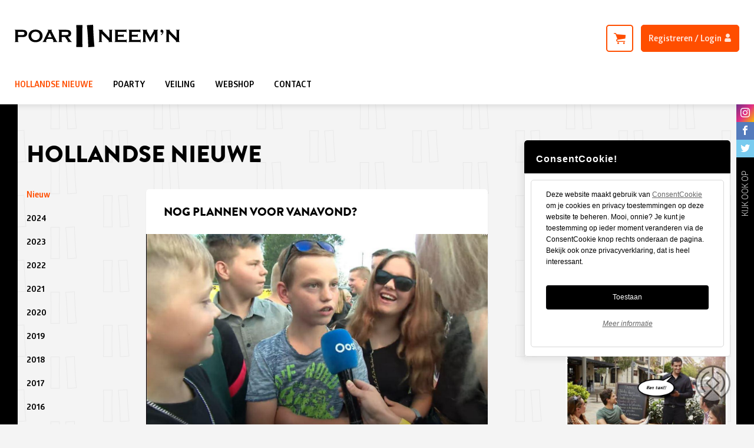

--- FILE ---
content_type: text/html; charset=UTF-8
request_url: https://poarneemn.nl/
body_size: 12109
content:
<!DOCTYPE html>
<html lang="nl">
    <head>
        <!-- Google Tag Manager -->
<script>(function(w,d,s,l,i){w[l]=w[l]||[];w[l].push({'gtm.start':
new Date().getTime(),event:'gtm.js'});var f=d.getElementsByTagName(s)[0],
j=d.createElement(s),dl=l!='dataLayer'?'&l='+l:'';j.async=true;j.src=
'https://www.googletagmanager.com/gtm.js?id='+i+dl;f.parentNode.insertBefore(j,f);
})(window,document,'script','dataLayer','GTM-KNKTTXR');</script>
<!-- End Google Tag Manager -->

<meta charset="utf-8">
<meta http-equiv="X-UA-Compatible" content="IE=edge">

<title>Poar neem&#039;n | Home</title>

<meta name="apple-mobile-web-app-capable" content="yes">
<meta name="viewport" content="width=device-width, initial-scale=1, maximum-scale=1, user-scalable=no">

<meta name="title" content="">
<meta name="author" content="Poar neem&#039;n">
<meta name="description" content="">
<meta name="viewport" content="width=device-width">
<meta name="generator" content="Poar neem&#039;n">
<meta name="csrf_token" content="697022f7cfd5a697022f7cfd5c">

    <meta property="og:image" content="">
    <meta property="og:image:width" content="300" />
    <meta property="og:image:height" content="300" />
<meta property="og:title" content="">
<meta property="og:description" content="">

<link rel="apple-touch-icon" sizes="180x180" href="https://poarneemn.nl/themes/poar-neemn/assets/images/favicon/apple-touch-icon.png">
<link rel="icon" type="image/png" sizes="32x32" href="https://poarneemn.nl/themes/poar-neemn/assets/images/favicon/favicon-32x32.png">
<link rel="icon" type="image/png" sizes="16x16" href="https://poarneemn.nl/themes/poar-neemn/assets/images/favicon/favicon-16x16.png">
<link rel="manifest" href="https://poarneemn.nl/themes/poar-neemn/assets/images/favicon/site.webmanifest">
<link rel="mask-icon" href="https://poarneemn.nl/themes/poar-neemn/assets/images/favicon/safari-pinned-tab.svg" color="#000000">
<link rel="shortcut icon" href="https://poarneemn.nl/themes/poar-neemn/assets/images/favicon/favicon.ico">
<meta name="msapplication-TileColor" content="#ffffff">
<meta name="msapplication-config" content="https://poarneemn.nl/themes/poar-neemn/assets/images/favicon/browserconfig.xml">
<meta name="theme-color" content="#ffffff">
<link rel="stylesheet" href="https://maxcdn.bootstrapcdn.com/font-awesome/4.4.0/css/font-awesome.min.css">
<link href="https://poarneemn.nl/themes/poar-neemn/assets/css/app.css" rel="stylesheet">

<script src="https://poarneemn.nl/themes/poar-neemn/assets/js/min/jquery.min.js"></script>
<script src="https://js.pusher.com/4.4/pusher.min.js"></script>
<style>
    #ConsentCookie.ConsentCookie{
        display:none;
    }
</style>

<script defer="defer" src="https://poarneemn.nl/consentcookie.min.js?lang=nl"></script>

<script type="module">
    ConsentCookie.init({
        'locale': 'nl',
        'apps': {
            'endpoint': '/consentcookie.json',
            'consent': {
    'ga': {
        'initstate': 'optout',
    },
    'fbp': {
        'initstate': 'optout',
    },
    },
    },
    'design': {
        'layout': {
            'position': 'right',
        },
        'colorscheme': {
            'primary': '#000000',
                'secondary': '#FFFFFF',
        },
    },
    'general': {
        'consentwall': {
            'enabled': true,
            'timeout': 1000,
        },
    },
    'resources': {
        'nl': {
            'about': {
                'title': 'Over ConsentCookie',
                'text': '<p>Baas over eigen data, dat vinden wij heel normaal. Niet alleen vanwege de AVG, maar omdat wij geloven in transparantie en fatsoen. Daarom gebruiken wij ConsentCookie.</p><p>ConsentCookie laat jou zien welke data we van jou verzamelen en waarom we dat doen. Ga naar Jouw instellingen om jouw persoonlijke voorkeuren vast te leggen. Ze zijn daarna direct van kracht en kunnen op elk moment worden aangepast.</p><p><em>ConsentCookie op jouw eigen website gebruiken?</em><br>Voor meer informatie:<a href="https://www.consentcookie.nl" rel="noopener" target="_blank" title="ConsentCookie website">www.consentcookie.nl</a></p>',
    },
    'consent': {
        'title': 'ConsentCookie!',
        'text': '<p>Deze website maakt gebruik van <a href="https://www.consentcookie.nl" rel="noopener" target="_blank"><u>ConsentCookie</u></a>&nbsp; om je cookies en privacy toestemmingen op deze website te beheren. Mooi, onnie? Je kunt je toestemming op ieder moment veranderen via de ConsentCookie knop rechts onderaan de pagina. Bekijk ook onze privacyverklaring, dat is heel interessant.</p>',
    'button': 'Toestaan',
        'infolink': '/privacy-disclaimer',
    },
    },
    },
    });
    $(function() {
        if (ConsentCookie.get('ccw').flag !== 1) {
            $('#ConsentCookie.ConsentCookie').show();
        }
        $(document).on('click','.cc-menu-button.cc-open', function () {
            $('#ConsentCookie.ConsentCookie').fadeOut(500);
        });

        $(".ConsentCookieShow").on("click", function (e) {
            e.preventDefault();
            $('#ConsentCookie.ConsentCookie').fadeIn(500);
            $('.cc-menu-button').trigger('click');
        });
    });
    
    if (ConsentCookie.get('ga').flag !== 0) {
           // If so, load the Google Analytics integration script, https://developers.google.com/analytics/devguides/collection/analyticsjs/

            // The script provided by Google Anayltics
            (function(i,s,o,g,r,a,m){i['GoogleAnalyticsObject']=r;i[r]=i[r]||function(){
                (i[r].q=i[r].q||[]).push(arguments)},i[r].l=1*new Date();a=s.createElement(o),
                m=s.getElementsByTagName(o)[0];a.async=1;a.src=g;m.parentNode.insertBefore(a,m)
            })(window,document,'script','https://www.google-analytics.com/analytics.js','ga');

            ga('create', 'UA-49401754-2', 'auto');
            ga('send', 'pageview');
    }
    if (ConsentCookie.get('fbp').flag !== 0) {
        
  !function(f,b,e,v,n,t,s)
  {if(f.fbq)return;n=f.fbq=function(){n.callMethod?
  n.callMethod.apply(n,arguments):n.queue.push(arguments)};
  if(!f._fbq)f._fbq=n;n.push=n;n.loaded=!0;n.version='2.0';
  n.queue=[];t=b.createElement(e);t.async=!0;
  t.src=v;s=b.getElementsByTagName(e)[0];
  s.parentNode.insertBefore(t,s)}(window, document,'script',
  'https://connect.facebook.net/en_US/fbevents.js');
  fbq('init', '1113799395637614');
  fbq('track', 'PageView');

    }
</script>
        <link rel="stylesheet" href="https://poarneemn.nl/plugins/vijaywilson/multicaptcha/assets/css/flash.css">
<link rel="stylesheet" href="https://poarneemn.nl/plugins/diezit/comments/assets/css/comments.css">
    </head>

    <body class="background--pattern"><!-- Google Tag Manager (noscript) -->
<noscript><iframe src="https://www.googletagmanager.com/ns.html?id=GTM-KNKTTXR"
height="0" width="0" style="display:none;visibility:hidden"></iframe></noscript>
<!-- End Google Tag Manager (noscript) -->
<div id="fb-root"></div><div class="off-canvas-wrapper">
        <div class="off-canvas position-left" id="offCanvasLeft" data-off-canvas>
            
<div class="mobile-menu">
    <div class="logo">
        <a href="/"><img src="https://poarneemn.nl/themes/poar-neemn/assets/images/svg/logo/logo--black.svg" alt="Poar Neemn"></a>
    </div>
        <nav>
        <ul class="mobile-menu__items">
            <li id="userButtonMobileContainer" class="mobile-menu__item">
        <a  class="button-register" data-open="modal-register"><i class="icon icon-profile"></i> Registreren / Login </a>
</li>
                    
            <li class="home  is-active  mobile-menu__item">
                            <a href="https://poarneemn.nl" title="HOLLANDSE NIEUWE" >
                                            <i class="icon icon-home"></i>
                                        HOLLANDSE NIEUWE
                </a>
            
                    </li>
            <li class="poarty   mobile-menu__item">
                            <a href="https://poarneemn.nl/poarty" title="POARTY" >
                                            <i class="icon icon-poarty"></i>
                                        POARTY
                </a>
            
                    </li>
            <li class="veiling   mobile-menu__item">
                            <a href="https://poarneemn.nl/veiling" title="VEILING" >
                                            <i class="icon icon-veiling"></i>
                                        VEILING
                </a>
            
                    </li>
            <li class="cart   mobile-menu__item">
                            <a href="https://poarneemn.nl/shop" title="WEBSHOP" >
                                            <i class="icon icon-cart"></i>
                                        WEBSHOP
                </a>
            
                    </li>
    
        </ul>
        <ul class="mobile-menu__items mobile-menu__bottom">
                    
            <li class="   mobile-menu__item">
                            <a href="https://poarneemn.nl/privacy-disclaimer" title="Privacy &amp; disclaimer zooi" >
                                        Privacy &amp; disclaimer zooi
                </a>
            
                    </li>
            <li class="   mobile-menu__item">
                            <a href="https://poarneemn.nl/contact" title="Contact" >
                                        Contact
                </a>
            
                    </li>
    
        </ul>
        <div id="userLogout">
    </div>    </nav>
</div>        </div>

        <div class="off-canvas-content" style="min-height: 300px;" data-off-canvas-content>
            

<header class="page__header">
    <div class="sticky-container" data-sticky-container>
        <div data-sticky data-sticky-on="small" data-options="marginTop:0;" data-margin-top='0'
             data-top-anchor="sticky-trigger:top" class="header-sticky">

            <div class="grid-container page__header--top">
                <div class="grid-x align-justify">
                    <div class="cell small-12 medium-shrink text-center">
                        <div class="show-for-small-only">
                            <button type="button" class="button-menu" data-toggle="offCanvasLeft">
                                <svg class="menu-icon" xmlns="http://www.w3.org/2000/svg" viewBox="0 0 100 100"
                                     width="20" height="20">
                                    <g fill="none" fill-rule="evenodd" stroke="#000000">
                                        <path d="M13,26.5 L88,26.5"/>
                                        <path d="M13,50.5 L88,50.5"/>
                                        <path d="M13,50.5 L88,50.5"/>
                                        <path d="M13,74.5 L88,74.5"/>
                                    </g>
                                </svg>
                            </button>
                        </div>
                        <a href="/" class="logo">
                            <svg enable-background="new 0 0 300 41.06" viewBox="0 0 300 41.06"
                                 xmlns="http://www.w3.org/2000/svg">
                                <path d="m5.9 18.85h7.41c1.05871.07646 2.12116-.08411 3.11-.47.4045-.2279.72654-.57794.92-1 .24164-.45915.36535-.97117.36-1.49.00537-.51564-.11839-1.02443-.36-1.48-.19346-.42206-.5155-.7721-.92-1-.9923-.37018-2.05567-.51037-3.11-.41h-7.41zm0 3.67v7.33c-.01781.27443.06781.54557.24.76.21867.21684.49734.36314.8.42v.52h-6.94v-.55c.30803-.0642.59203-.21313.82-.43.1416-.2119.20522-.46639.18-.72v-18.85c.0204-.27464-.05759-.54759-.22-.77-.22259-.19627-.49072-.33377-.78-.4v-.52h13.88c1.29429-.02759 2.58793.07965 3.86.32.90522.20081 1.75954.58542 2.51 1.13.75886.56641 1.36109 1.31662 1.75 2.18.43251.94038.65109 1.96498.64 3 .02901 1.40902-.39513 2.79014-1.21 3.94-.68077.95954-1.64645 1.68031-2.76 2.06-1.55559.46581-3.17735.67191-4.8.61zm31.88-9.82c-1.94035-.06295-3.83303.60841-5.3 1.88-1.65965 1.4812-2.56945 3.62731-2.48 5.85-.08175 2.22463.83964 4.36842 2.51 5.84 1.47315 1.28236 3.37807 1.95784 5.33 1.89 1.94929.07033 3.85198-.60563 5.32-1.89.84017-.75928 1.49672-1.69965 1.92-2.75.39015-.95204.59057-1.97112.59-3 .10652-2.25802-.81657-4.44256-2.51-5.94-1.49396-1.25889-3.39693-1.9276-5.35-1.88m0-3.78c3.88 0 6.95667 1.04667 9.23 3.14 2.391 2.1707 3.70736 5.28242 3.6 8.51.01503 2.12513-.58585 4.20911-1.73 6-2.24 3.6-5.94 5.41-11.07 5.41-3.84 0-6.89667-1.05-9.17-3.15-1.21707-1.10609-2.16756-2.47369-2.78-4-.58038-1.39821-.88268-2.89614-.89-4.41-.01967-2.15745.5733-4.27618 1.71-6.11 2.19333-3.54 5.87667-5.33667 11.05-5.39m29.55 13.91-3.6-7.92-3.71 7.92zm1.4 3.05h-10.11l-1.5 3.12c-.16807.30971-.27341.64953-.31 1 0 .48.37.81 1.09 1v.52h-7.35v-.52c.3698-.05678.71625-.21615 1-.46.33033-.3759.59411-.80539.78-1.27l8.18-17.09c.22461-.40273.35777-.84999.39-1.31 0-.5-.31-.85-.94-1.07v-.49h7.89v.52c-.65.18-1 .5-1 1 .02208.37851.12796.7474.31 1.08l8.5 17.09c.23996.53934.55656 1.04118.94 1.49.30499.27754.68336.46152 1.09.53v.52h-8.18v-.54c.71-.12 1.07-.46 1.07-1-.03468-.35223-.14375-.69308-.32-1zm16.75-7.07h7.54c.78128.01241 1.56262-.02098 2.34-.1.44106-.06059.86775-.19943 1.26-.41.85071-.49015 1.33575-1.43287 1.24-2.41.09576-.97713-.38929-1.91985-1.24-2.41-.38619-.21816-.81043-.3607-1.25-.42-.78153-.06529-1.56616-.08532-2.35-.06h-7.5zm0 3.66v7.38c-.01781.27443.06781.54557.24.76.22418.21471.50533.3605.81.42v.52h-7v-.55c.30877-.06213.59331-.21134.82-.43.16624-.21324.24812-.48023.23-.75v-18.82c.01752-.27587-.06404-.54894-.23-.77-.23035-.21155-.51373-.35669-.82-.42v-.5h13.97c1.33945-.02823 2.67862.06886 4 .29.92303.16262 1.80589.50219 2.6 1 .8581.56338 1.52704 1.37168 1.92 2.32.40966.94673.61742 1.96847.61 3 .00001 3.63333-1.99999 5.75667-6 6.37l4.32 6.15c.49015.74111 1.04931 1.4342 1.67 2.07.36011.31213.81409.49514 1.29.52v.52h-8v-.55c.55-.09.83-.29.83-.59-.17809-.51929-.45673-.99841-.82-1.41l-4.5-6.55zm72.68999-6.16v13.53c-.02065.27157.05748.54146.22.76.2267.21866.51123.36787.82001.43v.52h-6.53999v-.55c.30878-.06213.59331-.21134.82001-.43.16608-.21717.24779-.48718.23-.76v-18.81c.01448-.26934-.06702-.53508-.23-.75-.23035-.21155-.51373-.35669-.82001-.42v-.52h7.57001v.52c-.47.12-.7.37-.7.75.03534.33341.19623.64089.45.86l12.26999 12.76v-13.2c.01448-.26934-.06702-.53508-.23-.75-.22638-.21162-.50659-.35691-.81-.42v-.52h6.53v.52c-.30341.06309-.58362.20838-.81.42-.16708.21279-.24907.48012-.23.75v18.84c-.02263.27335.0596.54506.23.76.22261.21882.50403.36822.81.43v.52h-7v-.55c.46001-.1.69-.34.69-.7s-.27-.6-.8-1.15zm29.49001 5.48v6.09h14.3c.27032.02311.53911-.05931.75-.23.21883-.22261.36821-.50402.42999-.81h.52v5.75h-.52c-.06178-.30597-.21117-.58739-.42999-.81-.21089-.17068-.47968-.25311-.75-.23h-20.2v-.55c.30597-.06178.58739-.21118.81-.43.16608-.21717.24779-.48718.23-.76v-18.81c.01753-.27587-.06404-.54894-.23-.77-.22638-.21162-.50659-.35691-.81-.42v-.5h19.81c.27155.01927.5401-.06666.75-.24.21912-.221.36563-.50357.42-.81h.53v5.74h-.53c-.05951-.30466-.20529-.58582-.42-.81-.21324-.16623-.48022-.24811-.75-.23h-13.91v5.28h9c.27032.02311.53911-.05931.75-.23.21883-.22261.36821-.50402.42999-.81h.52v5.62h-.52c-.06642-.30429-.21516-.58449-.42999-.81-.21324-.16623-.48022-.24811-.75-.23zm25.36 0v6.09h14.3c.26988.01907.5372-.06291.75-.23.21161-.22639.3569-.5066.42-.81h.53v5.75h-.52c-.0631-.3034-.20839-.58361-.42-.81-.2128-.16709-.48012-.24907-.75-.23h-20.22v-.55c.30803-.0642.59203-.21313.82001-.43.16252-.21854.24065-.48843.22-.76v-18.81c.0204-.27464-.05759-.54759-.22-.77-.23174-.20954-.51454-.35439-.82001-.42v-.5h19.82c.27118.01626.53864-.06933.75-.24.21161-.22639.3569-.5066.42-.81h.52v5.74h-.52c-.06767-.30175-.21239-.58081-.42-.81-.21492-.16298-.48067-.24447-.75-.23h-13.91v5.28h9c.26988.01907.5372-.06291.75-.23.21161-.22639.3569-.5066.42-.81h.52v5.62h-.52c-.06769-.30175-.21239-.58081-.42-.81-.21492-.16298-.48067-.24447-.75-.23zm33.14 9.76-8.2-15.37v13.66c-.02263.27335.0596.54506.23.76.2318.21134.52028.35037.83.4v.52h-6.53v-.52c.30597-.06178.58739-.21118.81-.43.16608-.21717.24779-.48718.23-.76v-18.81c.01448-.26934-.06702-.53508-.23-.75-.22638-.21162-.50659-.35691-.81-.42v-.52h8.53v.52c-.44647.05616-.77864.4401-.77.89.01486.26493.09378.52229.23.75l6.09 11.53 6.15-11.3c.21263-.33004.35242-.70164.41-1.09 0-.45-.28-.7-.82001-.75v-.55h8.40999v.52c-.30545.06561-.58826.21046-.82001.42-.15942.21626-.23734.48189-.22.75v18.84c-.02066.27157.05746.54146.22.76.22797.21688.51196.3658.82001.43v.52h-6.94v-.55c.30266-.05686.58133-.20316.8-.42.172-.21841.25745-.49255.24001-.77v-13.63zm19.75999-13.62c.7406-.44171 1.39185-1.01834 1.92001-1.7.4314-.65425.71466-1.39485.82999-2.17-.37021.11378-.75317.18097-1.14001.2-.66055.02522-1.29688-.25064-1.73001-.75-.45926-.56186-.69119-1.27549-.64999-2-.035-.70105.20135-1.38865.66-1.92.4548-.47629 1.09192-.73478 1.75-.71.85217-.00446 1.6507.41541 2.13004 1.12.57159.80327.85684 1.77524.81 2.76 0 2.38-1.26999 4.46-3.79999 6.26zm14.52002-1.62v13.53c-.02066.27157.05746.54146.22.76.22668.21866.51123.36787.82001.43v.52h-6.54001v-.55c.30975-.05938.59503-.20898.82001-.43.16608-.21717.2478-.48718.23001-.76v-18.81c.01447-.26934-.06702-.53508-.23001-.75-.22885-.21368-.51288-.35915-.82001-.42v-.52h7.56v.52c-.45999.12-.69.37-.69.75.03534.33342.19623.64089.45001.86l12.26999 12.76v-13.2c.01447-.26934-.06702-.53508-.23001-.75-.22638-.21162-.50659-.35691-.81-.42v-.52h6.53v.52c-.30341.06309-.58362.20838-.81.42-.15292.21836-.22052.48518-.19.75v18.84c-.02261.27335.0596.54506.23001.76.21521.20129.48157.33965.76999.4v.52h-7v-.52c.45999-.1.69-.34.69-.7s-.26999-.6-.79999-1.15zm-157.16001 24.58h-11.35s1-18.93 0-40.35h11.35c-.86 21.65 0 40.35 0 40.35m21.74-.62-11.33.79s-.12-19-2.41-40.27l11.33-.79c.41 21.67 2.41 40.27 2.41 40.27"/>
                            </svg>
                        </a>
                    </div>

                    <div id="userProfileContainer" class="cell shrink">
    


<div class="show-for-medium user">
    <span id="cart-container">
        
    <a href="https://poarneemn.nl/winkelwagen" class="cart__icon ">
        <i class="icon icon-cart"></i>
        <span class="cart__amount" id="basket-amount">
            0
        </span>
    </a>
    </span>
    <button class="button button--orange button--icon"
        data-open="modal-register">Registreren / Login <i
        class="icon icon-profile"></i></button>
</div>
<div class="show-for-small-only mobile-buttons text-right">
    <span id="cart-container-mobile">
        
    <a href="https://poarneemn.nl/winkelwagen" >
        <i class="icon icon-cart"></i>
        <span class="cart__amount" id="basket-amount">
            0
        </span>
    </a>
    </span>
            <a data-open="modal-register"><i class="icon icon-profile"></i></a>
        </div>
</div>
                </div>
            </div>
            <div class="grid-container page__header--bottom">
                <div class="grid-x align-middle">
                    <div class="cell small-12 medium-auto main-menu show-for-medium">
                        <nav>
                            <ul class="main-menu__items">
                                        
            <li class="  is-active  main-menu__item">
                            <a href="https://poarneemn.nl" >
                                        <span>HOLLANDSE NIEUWE</span>
                </a>
            
                    </li>
            <li class="   main-menu__item">
                            <a href="https://poarneemn.nl/poarty" >
                                        <span>POARTY</span>
                </a>
            
                    </li>
            <li class="   main-menu__item">
                            <a href="https://poarneemn.nl/veiling" >
                                        <span>VEILING</span>
                </a>
            
                    </li>
            <li class="   main-menu__item">
                            <a href="https://poarneemn.nl/shop" >
                                        <span>WEBSHOP</span>
                </a>
            
                    </li>
            <li class="   main-menu__item">
                            <a href="https://poarneemn.nl/contact" >
                                        <span>CONTACT</span>
                </a>
            
                    </li>
    
                            </ul>
                        </nav>
                    </div>
                    
<div class="cell small-12 medium-auto main-menu show-for-small-only">
    <nav>
        <ul class="main-menu__items">
                            <li class="main-menu__item is-active"><a href="https://poarneemn.nl">Nieuw</a></li>

                        
                                                                <li class="main-menu__item"><a href="https://poarneemn.nl/category/2024">2024</a></li>

                                                                <li class="main-menu__item"><a href="https://poarneemn.nl/category/2023">2023</a></li>

                                                                <li class="main-menu__item"><a href="https://poarneemn.nl/category/2022">2022</a></li>

                                                                <li class="main-menu__item"><a href="https://poarneemn.nl/category/2021">2021</a></li>

                                                                <li class="main-menu__item"><a href="https://poarneemn.nl/category/2020">2020</a></li>

                                                                <li class="main-menu__item"><a href="https://poarneemn.nl/category/2019">2019</a></li>

                                                                <li class="main-menu__item"><a href="https://poarneemn.nl/category/2018">2018</a></li>

                                                                <li class="main-menu__item"><a href="https://poarneemn.nl/category/2017">2017</a></li>

                                                                <li class="main-menu__item"><a href="https://poarneemn.nl/category/2016">2016</a></li>

                                                                <li class="main-menu__item"><a href="https://poarneemn.nl/category/2015">2015</a></li>

                                                                <li class="main-menu__item"><a href="https://poarneemn.nl/category/2014">2014</a></li>

                                                                <li class="main-menu__item"><a href="https://poarneemn.nl/category/2013">2013</a></li>

                                                                <li class="main-menu__item"><a href="https://poarneemn.nl/category/2012">2012</a></li>

                                                                                            <li class="main-menu__item"><a href="https://poarneemn.nl/moppentrommel">Moppentrommel</a></li>

                                    </ul>
    </nav>
</div>
                </div>
            </div>
                        <div class="social-links hide-for-small-only">
    <ul>
        <li><a href="https://instagram.com/instapoar/" title="InstaPoar" class="insta" target="_blank" rel="noopener"><i class="icon icon-instagram"></i></a></li>
        <li><a href="https://www.facebook.com/PoarNeemn/" title="PoarNeemn" class="fb" target="_blank" rel="noopener"><i class="icon icon-facebook"></i></a></li>
        <li><a href="https://twitter.com/Poarfavor/" title="Poarfavor" class="twitter" target="_blank" rel="noopener"><i class="icon icon-twitter"></i></a></li>
    </ul>
    <span>
        Kijk ook op
    </span>
</div>        </div>
    </div>
</header>
<div id="sticky-trigger"></div>            <div class="page__container">
                <div class="page__content">                <main>
    <article>
        <div class="grid-container">

            <header class="grid-x align-justify page-title">
                <div class="cell shrink">
                    <h1>HOLLANDSE NIEUWE</h1>
                </div>
                <div class="cell shrink">
                                    </div>
            </header>

            <div class="grid-x grid-margin-x">
                
<aside class="cell medium-3 large-2 hide-for-small-only side-menu" data-sticky-container>
    <nav data-sticky data-anchor="left-nav-trigger" data-top-anchor="150" data-margin-top="10">
        <ul class="side-menu__items vertical menu">
                            <li class="side-menu__item is-active"><a href="https://poarneemn.nl">Nieuw</a></li>

                        
                                                                <li class="side-menu__item"><a href="https://poarneemn.nl/category/2024">2024</a></li>

                                                                <li class="side-menu__item"><a href="https://poarneemn.nl/category/2023">2023</a></li>

                                                                <li class="side-menu__item"><a href="https://poarneemn.nl/category/2022">2022</a></li>

                                                                <li class="side-menu__item"><a href="https://poarneemn.nl/category/2021">2021</a></li>

                                                                <li class="side-menu__item"><a href="https://poarneemn.nl/category/2020">2020</a></li>

                                                                <li class="side-menu__item"><a href="https://poarneemn.nl/category/2019">2019</a></li>

                                                                <li class="side-menu__item"><a href="https://poarneemn.nl/category/2018">2018</a></li>

                                                                <li class="side-menu__item"><a href="https://poarneemn.nl/category/2017">2017</a></li>

                                                                <li class="side-menu__item"><a href="https://poarneemn.nl/category/2016">2016</a></li>

                                                                <li class="side-menu__item"><a href="https://poarneemn.nl/category/2015">2015</a></li>

                                                                <li class="side-menu__item"><a href="https://poarneemn.nl/category/2014">2014</a></li>

                                                                <li class="side-menu__item"><a href="https://poarneemn.nl/category/2013">2013</a></li>

                                                                <li class="side-menu__item"><a href="https://poarneemn.nl/category/2012">2012</a></li>

                                                                                            <li class="side-menu__item"><a href="https://poarneemn.nl/moppentrommel">Moppentrommel</a></li>

                                    </ul>
    </nav>
</aside>                <div id="left-nav-trigger" class="cell small-12 medium-9 large-6">
                    <div class="card-list" id="posts-container">
                        <span data-request-posts-properties="{&quot;limit&quot;:&quot;5&quot;,&quot;latest&quot;:&quot;true&quot;,&quot;archive&quot;:&quot;true_or_false&quot;,&quot;post_selector&quot;:&quot;#posts-container&quot;,&quot;load_more_selector&quot;:&quot;#loadMoreButton&quot;,&quot;random&quot;:false}"></span>
    
    
        


    <section class="cell grid-item postcard" data-postid="5590">
    <div class="card">
                    <div class="card-list__content">
                                    <h2 class="card-list__title">
                                                    <a href="https://poarneemn.nl/post-detail/5590/nog-plannen-voor-vanavond" title="Nog plannen voor vanavond?">Nog plannen voor vanavond?</a>
                                            </h2>
                                                            </div>
                <div id="media_5590" class="media-wrapper">
                            <div class="card-list__image">
                                                                        <a href="https://poarneemn.nl/post-detail/5590/nog-plannen-voor-vanavond" title="Nog plannen voor vanavond?"><img src="https://poarneemn.nl/storage/app/uploads/public/66a/d09/8ab/66ad098ab8e3c016509446.jpg" alt="Nog plannen voor vanavond?"></a>
                                                            </div>
                    </div>

        <div class="grid-x card-list__bottom text-center">
            <div class="cell auto voteUp_5590">
                

    <a class="vote up trigger-login-modal" data-open="modal-register" data-postid="5590"><i class="icon icon-vote-up"></i> <span class="text">0</span></a>
            </div>
            <div class="cell auto voteDown_5590">
                

    <a class="vote down trigger-login-modal" data-open="modal-register" data-postid="5590"><i class="icon icon-vote-down"></i> <span class="text">0</span></a>
            </div>
                            <div class="cell auto comment_5590">
                    
    <a class="comment trigger-login-modal" data-open="modal-register" data-postid="5590">
        <i class="icon icon-comment"></i> <span class="text comment-count_5590">0</span>
    </a>
                </div>
                        <div class="cell auto">
                <a data-url="https://poarneemn.nl/post-detail/5590/nog-plannen-voor-vanavond" data-title="Nog plannen voor vanavond?" class="trigger-share-modal"><i class="icon icon-share"></i>DEEL’N</a>
            </div>
        </div>
        <section id="comments_5590" class="post__comments"></section>
    </div>
</section>    
    
        


    <section class="cell grid-item postcard" data-postid="5589">
    <div class="card">
                    <div class="card-list__content">
                                    <h2 class="card-list__title">
                                                    <a href="https://poarneemn.nl/post-detail/5589/is-zo-39" title="Is zo">Is zo</a>
                                            </h2>
                                                            </div>
                <div id="media_5589" class="media-wrapper">
                            <div class="card-list__image">
                                                                        <a href="https://poarneemn.nl/post-detail/5589/is-zo-39" title="Is zo"><img src="https://poarneemn.nl/storage/app/uploads/public/66a/a0b/28a/66aa0b28a1efa854504480.jpg" alt="Is zo"></a>
                                                            </div>
                    </div>

        <div class="grid-x card-list__bottom text-center">
            <div class="cell auto voteUp_5589">
                

    <a class="vote up trigger-login-modal" data-open="modal-register" data-postid="5589"><i class="icon icon-vote-up"></i> <span class="text">1</span></a>
            </div>
            <div class="cell auto voteDown_5589">
                

    <a class="vote down trigger-login-modal" data-open="modal-register" data-postid="5589"><i class="icon icon-vote-down"></i> <span class="text">1</span></a>
            </div>
                            <div class="cell auto comment_5589">
                    
    <a class="comment trigger-login-modal" data-open="modal-register" data-postid="5589">
        <i class="icon icon-comment"></i> <span class="text comment-count_5589">1</span>
    </a>
                </div>
                        <div class="cell auto">
                <a data-url="https://poarneemn.nl/post-detail/5589/is-zo-39" data-title="Is zo" class="trigger-share-modal"><i class="icon icon-share"></i>DEEL’N</a>
            </div>
        </div>
        <section id="comments_5589" class="post__comments"></section>
    </div>
</section>    
    
        


    <section class="cell grid-item postcard" data-postid="5588">
    <div class="card">
                <div id="media_5588" class="media-wrapper">
                            <div class="card-list__image">
                                                                        <a href="https://poarneemn.nl/post-detail/5588/-1447" title=""><img src="https://poarneemn.nl/storage/app/uploads/public/66a/74e/5a8/66a74e5a8cbaa936602539.jpg" alt=""></a>
                                                            </div>
                    </div>

        <div class="grid-x card-list__bottom text-center">
            <div class="cell auto voteUp_5588">
                

    <a class="vote up trigger-login-modal" data-open="modal-register" data-postid="5588"><i class="icon icon-vote-up"></i> <span class="text">1</span></a>
            </div>
            <div class="cell auto voteDown_5588">
                

    <a class="vote down trigger-login-modal" data-open="modal-register" data-postid="5588"><i class="icon icon-vote-down"></i> <span class="text">0</span></a>
            </div>
                            <div class="cell auto comment_5588">
                    
    <a class="comment trigger-login-modal" data-open="modal-register" data-postid="5588">
        <i class="icon icon-comment"></i> <span class="text comment-count_5588">0</span>
    </a>
                </div>
                        <div class="cell auto">
                <a data-url="https://poarneemn.nl/post-detail/5588/-1447" data-title="" class="trigger-share-modal"><i class="icon icon-share"></i>DEEL’N</a>
            </div>
        </div>
        <section id="comments_5588" class="post__comments"></section>
    </div>
</section>    
    
        


    <section class="cell grid-item postcard" data-postid="5587">
    <div class="card">
                <div id="media_5587" class="media-wrapper">
                            <div class="card-list__image">
                                                                        <a href="https://poarneemn.nl/post-detail/5587/-1446" title=""><img src="https://poarneemn.nl/storage/app/uploads/public/66a/497/6e4/66a4976e4c532266725790.jpg" alt=""></a>
                                                            </div>
                    </div>

        <div class="grid-x card-list__bottom text-center">
            <div class="cell auto voteUp_5587">
                

    <a class="vote up trigger-login-modal" data-open="modal-register" data-postid="5587"><i class="icon icon-vote-up"></i> <span class="text">0</span></a>
            </div>
            <div class="cell auto voteDown_5587">
                

    <a class="vote down trigger-login-modal" data-open="modal-register" data-postid="5587"><i class="icon icon-vote-down"></i> <span class="text">0</span></a>
            </div>
                            <div class="cell auto comment_5587">
                    
    <a class="comment trigger-login-modal" data-open="modal-register" data-postid="5587">
        <i class="icon icon-comment"></i> <span class="text comment-count_5587">0</span>
    </a>
                </div>
                        <div class="cell auto">
                <a data-url="https://poarneemn.nl/post-detail/5587/-1446" data-title="" class="trigger-share-modal"><i class="icon icon-share"></i>DEEL’N</a>
            </div>
        </div>
        <section id="comments_5587" class="post__comments"></section>
    </div>
</section>    
    
        


    <section class="cell grid-item postcard" data-postid="5586">
    <div class="card">
                    <div class="card-list__content">
                                    <h2 class="card-list__title">
                                                    <a href="https://poarneemn.nl/post-detail/5586/met-de-fatbikers-op-pad" title="Met de fatbikers op pad">Met de fatbikers op pad</a>
                                            </h2>
                                                            </div>
                <div id="media_5586" class="media-wrapper">
                            <div class="card-list__image">
                                                                        <a href="https://poarneemn.nl/post-detail/5586/met-de-fatbikers-op-pad" title="Met de fatbikers op pad"><img src="https://poarneemn.nl/storage/app/uploads/public/66a/3e1/cb2/66a3e1cb2a7d7108969159.jpg" alt="Met de fatbikers op pad"></a>
                                                            </div>
                    </div>

        <div class="grid-x card-list__bottom text-center">
            <div class="cell auto voteUp_5586">
                

    <a class="vote up trigger-login-modal" data-open="modal-register" data-postid="5586"><i class="icon icon-vote-up"></i> <span class="text">2</span></a>
            </div>
            <div class="cell auto voteDown_5586">
                

    <a class="vote down trigger-login-modal" data-open="modal-register" data-postid="5586"><i class="icon icon-vote-down"></i> <span class="text">0</span></a>
            </div>
                            <div class="cell auto comment_5586">
                    
    <a class="comment trigger-login-modal" data-open="modal-register" data-postid="5586">
        <i class="icon icon-comment"></i> <span class="text comment-count_5586">0</span>
    </a>
                </div>
                        <div class="cell auto">
                <a data-url="https://poarneemn.nl/post-detail/5586/met-de-fatbikers-op-pad" data-title="Met de fatbikers op pad" class="trigger-share-modal"><i class="icon icon-share"></i>DEEL’N</a>
            </div>
        </div>
        <section id="comments_5586" class="post__comments"></section>
    </div>
</section>                    </div>
                    <div id="loadMore-container" class="grid-x grid-margin-x">
                        <div class="cell text-center clearfix pb-40">
                                                            <div id="loadMoreButton">
                                    <button class="button--black loadMore"
        data-request-data="last_post: '5586', properties: '{&quot;limit&quot;:&quot;5&quot;,&quot;latest&quot;:&quot;true&quot;,&quot;archive&quot;:&quot;true_or_false&quot;,&quot;post_selector&quot;:&quot;#posts-container&quot;,&quot;load_more_selector&quot;:&quot;#loadMoreButton&quot;,&quot;random&quot;:false}'"
        data-request="onLoad">LOAD MEER</button>
                                </div>
                                                                                                                                    <div class="loader is-hidden">
                                    <div class="spinner">
                                        <div class="bounce1"></div>
                                        <div class="bounce2"></div>
                                        <div class="bounce3"></div>
                                    </div>
                                </div>
                                                    </div>
                    </div>
                </div>
                <aside class="cell large-4 xlarge-3 xlarge-offset-1 show-for-large aside-list">
    <div id="posts-container-aside" class="aside-list__group">
        <h2>Moppentrommel</h2>
        <span data-request-posts-properties="{&quot;limit&quot;:&quot;2&quot;,&quot;latest&quot;:&quot;true_or_false&quot;,&quot;archive&quot;:&quot;true&quot;,&quot;post_selector&quot;:&quot;#posts-container-aside&quot;,&quot;load_more_selector&quot;:&quot;#loadMoreButton_aside&quot;,&quot;random&quot;:&quot;1&quot;}"></span>
    
    
        


<section class="cell grid-item postcard" data-postid="3674">
    <div class="card">
                    <div class="card-list__content">
                                    <h2 class="card-list__title">
                                                    <a href="https://poarneemn.nl/post-detail/3674/en-dat-van-die-zodoende-2" title="En dat van die zodoende.">En dat van die zodoende.</a>
                                            </h2>
                                                            </div>
                <div id="media_3674" class="media-wrapper">
                            <div class="card-list__image">
                                                                        <a href="https://poarneemn.nl/post-detail/3674/en-dat-van-die-zodoende-2" title="En dat van die zodoende."><img src="https://poarneemn.nl/storage/app/uploads/public/5be/6d7/873/5be6d78732fd2300293642.jpg" alt="En dat van die zodoende."></a>
                                                            </div>
                    </div>

        <div class="grid-x card-list__bottom text-center">
            <div class="cell auto voteUp_3674">
                

    <a class="vote up trigger-login-modal" data-open="modal-register" data-postid="3674"><i class="icon icon-vote-up"></i> <span class="text">4</span></a>
            </div>
            <div class="cell auto voteDown_3674">
                

    <a class="vote down trigger-login-modal" data-open="modal-register" data-postid="3674"><i class="icon icon-vote-down"></i> <span class="text">0</span></a>
            </div>
                            <div class="cell auto comment_3674">
                    
    <section class="comment">
        <i class="icon icon-comment"></i> <span class="text comment-count_3674">0</span>
    </section>
                </div>
                        <div class="cell auto">
                <a data-url="https://poarneemn.nl/post-detail/3674/en-dat-van-die-zodoende-2" data-title="En dat van die zodoende." class="trigger-share-modal"><i class="icon icon-share"></i>DEEL’N</a>
            </div>
        </div>
        <section id="comments_3674" class="post__comments"></section>
    </div>
</section>    
    
        


<section class="cell grid-item postcard" data-postid="3655">
    <div class="card">
                <div id="media_3655" class="media-wrapper">
                            <div class="card-list__image">
                                                                        <a href="https://poarneemn.nl/post-detail/3655/-988" title=""><img src="https://poarneemn.nl/storage/app/uploads/public/5be/6d7/5ad/5be6d75ad2459319541333.jpg" alt=""></a>
                                                            </div>
                    </div>

        <div class="grid-x card-list__bottom text-center">
            <div class="cell auto voteUp_3655">
                

    <a class="vote up trigger-login-modal" data-open="modal-register" data-postid="3655"><i class="icon icon-vote-up"></i> <span class="text">0</span></a>
            </div>
            <div class="cell auto voteDown_3655">
                

    <a class="vote down trigger-login-modal" data-open="modal-register" data-postid="3655"><i class="icon icon-vote-down"></i> <span class="text">1</span></a>
            </div>
                            <div class="cell auto comment_3655">
                    
    <section class="comment">
        <i class="icon icon-comment"></i> <span class="text comment-count_3655">2</span>
    </section>
                </div>
                        <div class="cell auto">
                <a data-url="https://poarneemn.nl/post-detail/3655/-988" data-title="" class="trigger-share-modal"><i class="icon icon-share"></i>DEEL’N</a>
            </div>
        </div>
        <section id="comments_3655" class="post__comments"></section>
    </div>
</section>    </div>
    <div class="aside-list__group">
        <h2>Poarty</h2>
        <section class="cta__festn cta__festn__aside">
    <a href="https://www.facebook.com/PoarNeemn/" target="_blank">
        <header>
            <h1>Zin in een feestje met ons? bere!</h1>
            <h2 class="h1">Kijk op onze Facebook!</h2>
        </header>
    </a>
</section>    </div>
    <div id="infinite-sticky-trigger"></div>
</aside>
            </div>
        </div>
    </article>
</main>                    <div class="reveal modal" id="modal-register" data-reveal data-animation-in="fade-in fast"
     data-animation-out="fade-out fast">
    <div class="modal__top">
        <img src="https://poarneemn.nl/themes/poar-neemn/assets/images/svg/logo/logo--white.svg" alt="Poar Neemn">
        <button class="close-button" data-close aria-label="Close modal" type="button">
            <span aria-hidden="true"><i class="icon icon-cross"></i></span>
        </button>
    </div>
    <div class="modal__content">
        <ul class="tabs" data-tabs id="modal-tabs">
            <li class="tabs-title is-active"><a href="#register-panel1" data-tabs-target="register-panel1" aria-selected="true">Log in</a></li>
            <li class="tabs-title"><a data-tabs-target="register-panel2" href="#register-panel2">Registreer</a></li>
        </ul>
        <div class="tabs-content" data-tabs-content="modal-tabs">
            <div class="tabs-panel is-active" id="register-panel1">
                <div class="row pt-20 pb-20">
                                            <button class="fblogin button button--facebook button--white dp-block login"><i class="icon icon-facebook"></i>&nbsp; Log in met Facebook <i class="icon icon-arrow-right"></i></button>
                        <div class="bold"><p>Of vul hieronder je gegevens in</p></div>
                        <form data-request="onSignin" data-abide novalidate  autocomplete="off">
                            <div class="form-group">
                                <input autocomplete="new-password" name="login" type="email" class="form-control" id="userSigninLogin" placeholder="E-mailadres"  required />
                            </div>

                            <div class="form-group">
                                <input autocomplete="new-password" name="password" type="password" class="form-control" id="userSigninPassword" placeholder="Wachtwoord" required />
                            </div>
                            <div class="form-group">
                                                            </div>
                            <div class="grid-x align-justify align-top">
                                <div class="cell auto">
                                                                        <div class="form-error-text bold" data-abide-error style="display: none;">
                                        <p>Oeps, het lijkt erop dat één of meerdere velden niet (correct) zijn ingevuld.</p>
                                    </div>
                                </div>
                                <div class="cell shrink text-right">
                                    <button type="submit" class="button button--orange no-margin">Log in</button>
                                </div>
                            </div>
                        </form>
                                    </div>

                
                <div class="row pt-20 pb-20">
                    <a href="/wachtwoord-vergeten" class="link-grey"><i class="icon icon-question"></i> Wachtwoord vergeten</a>
                </div>
            </div>
            <div class="tabs-panel" id="register-panel2">
                <div class="row pt-20 pb-20">
                                            <div class="form__outer-container">

                            <div class="form__success" style="display: none;">
                                <div class="bold">
                                    <p>Check je mail!</p>
                                </div>
                                <p>Binnen een poar minuten ontvang je een mail om je account te activeren.<br>Mail niet ontvangen? Check ook je spam of <a href="/contact">neem contact met ons op.</a></p>
                            </div>
                            <div class="form__container">
                                <div class="form__loader">
                                    <svg version="1.1" id="loader-1" xmlns="http://www.w3.org/2000/svg" xmlns:xlink="http://www.w3.org/1999/xlink" x="0px"
     y="0px"
     width="100px" height="100px" viewBox="0 0 40 40" enable-background="new 0 0 40 40" xml:space="preserve">
<path fill="#D1D2D4" d="M20.201,5.169c-8.254,0-14.946,6.692-14.946,14.946c0,8.255,6.692,14.946,14.946,14.946
s14.946-6.691,14.946-14.946C35.146,11.861,28.455,5.169,20.201,5.169z M20.201,31.749c-6.425,0-11.634-5.208-11.634-11.634
c0-6.425,5.209-11.634,11.634-11.634c6.425,0,11.633,5.209,11.633,11.634C31.834,26.541,26.626,31.749,20.201,31.749z"/>
    <path fill="#ff4e00" d="M26.013,10.047l1.654-2.866c-2.198-1.272-4.743-2.012-7.466-2.012h0v3.312h0
C22.32,8.481,24.301,9.057,26.013,10.047z">
        <animateTransform attributeType="xml"
                          attributeName="transform"
                          type="rotate"
                          from="0 20 20"
                          to="360 20 20"
                          dur="1s"
                          repeatCount="indefinite"/>
    </path>
</svg>                                </div>
                                <button class="fblogin button button--facebook button--white dp-block login"><i class="icon icon-facebook"></i>&nbsp; Registreer met Facebook <i class="icon icon-arrow-right"></i></button>
                                <div class="bold"><p>Of vul hieronder je gegevens in</p></div>


                                                            <form method="POST" action="https://poarneemn.nl" accept-charset="UTF-8" id="registrationform" data-request="onRegister" data-abide="" novalidate="" autocomplete="off" data-request-success="$(this).closest(&#039;.form__outer-container&#039;).height($(this).closest(&#039;.form__outer-container&#039;).height());
                                        $(this).closest(&#039;.form__container&#039;).fadeOut();
                                        $(this).closest(&#039;.form__outer-container&#039;).animate({ height: $(this).parents(&#039;.form__outer-container&#039;).find(&#039;.form__success&#039;).height()}).find(&#039;.form__success&#039;).delay(400).fadeIn();
                                        $(this).closest(&#039;.form__container&#039;).remove();" data-request-error="$(this).removeClass(&#039;sending&#039;);$(this).closest(&#039;.form__container&#039;).removeClass(&#039;sending&#039;);$(this).find(&#039;.form-control&#039;).removeAttr(&#039;readonly&#039;);$(this).find(&#039;button[type=submit]&#039;).removeAttr(&#039;disabled&#039;);$(this).find(&#039;.form-error-text&#039;).show();return false;"><input name="_session_key" type="hidden" value="7hegS91YCqqZ5odT2MVO4Egu2dxlXoh7LnbZQOV7"><input name="_token" type="hidden" value="rlTt7Nol3uwVZ0Ti3q1953Omw7JziVB88wfQOS4Y">


                                                                    <div class="form-group">
                                        <input autocomplete="name" data-lpignore="true"
                                                name="name"
                                                type="text"
                                                class="form-control"
                                                id="registerName"
                                                placeholder="Volledige naam" required />
                                    </div>

                                    <div class="form-group">
                                        <input autocomplete="email" data-lpignore="true"
                                                name="email"
                                                type="email"
                                                class="form-control"
                                                id="registerEmail"
                                                placeholder="E-mailadres" required />
                                    </div>

                                    
                                    <div class="form-group">
                                        <input autocomplete="new-password" data-lpignore="true"
                                                name="password"
                                                type="password"
                                                class="form-control"
                                                id="registerPassword"
                                                placeholder="Wachtwoord *" required />
                                    </div>
                                    <div class="form-group">
                                        <div class="g-recaptcha" id="signup_form_captcha"></div>
<div class=" g_recaptcha_error_response" ></div>
                                    </div>
                                    <div class="form-error-text bold mb-10" data-abide-error style="display: none;">
                                        <p>Oeps, het lijkt erop dat één of meerdere velden niet (correct) zijn ingevuld.</p>
                                    </div>
                                    <button type="submit"
                                            class="button button--orange no-margin button--fullwidth">Maak een account aan</button>
                                                                </form>

                                                            </div>
                        </div>
                                     </div>
            </div>
        </div>
    </div>
</div>
<div class="reveal modal modal-share" id="modal-share" data-reveal>
    <div class="modal__top">
        <img src="https://poarneemn.nl/themes/poar-neemn/assets/images/svg/logo/logo--white.svg" alt="Poar Neemn">
        <button class="close-button" data-close aria-label="Close modal" type="button">
            <span aria-hidden="true"><i class="icon icon-cross"></i></span>
        </button>
    </div>
    <div class="modal__content">
        <div class="row pt-20 pb-20">
            <div class="h4">Deel'n met je moat'n? Dat kan!</div>
        </div>
        <div class="row pt-20 pb-20">
            <ul class="share-buttons no-bullet" id="share-buttons" data-url="" data-title="">
                <li class="box-share facebook"><a class="facebook" href="" title="Deel'n op Facebook" target="_blank"><i class="icon icon-facebook"></i> Facebook</a></li>
                <li class="box-share twitter"><a class="twitter" href="" title="Tweet"><i class="icon icon-twitter"></i> Twitter</a></li>
                <li class="box-share linkedin"><a class="linkedin" href="" title="Deel'n op Linkedin"><i class="icon icon-linkedin"></i> LinkedIn</a></li>
                <li class="box-share whatsapp"><a class="whatsapp" title="Share on Whatsapp" href="whatsapp://send?text="><i class="icon icon-whatsapp"></i> Whatsapp</a></li>
                <li class="box-share mail"><a class="mail" href="mailto:?subject=&amp;body="> <i class="icon icon-mail"></i> E-mail</a></li>
                <li class="box-share copy"><button class="copy"><i class="icon icon-link"></i> Kopieer link</button><div class="feedback">Link is gekopieerd</div></li>
            </ul>
        </div>
    </div>
</div>        </div>
                <footer class="page-footer">
    <div class="grid-container">
        <div class="grid-x grid-padding-x">
            <div class="cell small-12 medium-3 text-center medium-text-left">
                <a href="/" class="logo"><img src="https://poarneemn.nl/themes/poar-neemn/assets/images/svg/logo/logo--white.svg" alt="Poar Neemn"></a>
            </div>
            <div class="cell small-6 medium-3">
                    <h6>POAR NEEM’N</h6>

<p class="oc-text-uppercase"><a href="/over-ons">Over ons</a>
	<br><a href="https://www.lukassenprodukties.nl/artiest-boeken/poar-neemn/" rel="noopener noreferrer" target="_blank">Boek ons</a>
	<br><a href="/adverteren">Adverteren</a>
	<br><a href="/privacy-disclaimer">Privacy &amp; Disclaimer</a></p>

            </div>
            <div class="cell small-6 medium-3">
                    <h6>MOATEN</h6>

<h6>
	<a href="#"></a>
</h6>

<ul>
	<li><a href="https://www.mooiwark.nl/" rel="noopener noreferrer" target="_blank">Mooi Wark</a></li>
	<li><a href="https://beatcrooks.nl/" rel="noopener noreferrer" target="_blank">Beatcrooks</a></li>
	<li><a href="https://www.facebook.com/AltijdlarstigRobgasdrop/" rel="noopener noreferrer" target="_blank">Altijd Larstig &amp; Rob Gasd'rop</a></li>
</ul>

            </div>
            <div class="cell small-6 medium-3">
                    <h6>(A)-Sociaal</h6>

<ul>
	<li><a href="https://www.facebook.com/PoarNeemn/" rel="noopener noreferrer" target="_blank">Facebook</a></li>
	<li><a href="https://www.instagram.com/instapoar/" rel="noopener noreferrer" target="_blank">Instagram</a></li>
	<li><a href="https://www.linkedin.com/in/john-van-aperen-44527910b/" rel="noopener noreferrer" target="_blank">Linkedin</a></li>
</ul>

            </div>
        </div>
    </div>
</footer>

<div class="copyright">
    <div class="grid-container">
        <div class="grid-x grid-padding-x">
            <div class="cell small-12 medium-auto">
                <p>Copyright &copy; 2019 | Poar neem’n | Alle rechten voorbehouden | <a href="https://www.diezit.nl" target="_blank">Website realisatie door diezit.</a></p>
            </div>
        </div>
    </div>
</div>            </div>
        </div>
    </div>
    <script src="https://poarneemn.nl/combine/6548f47429bf34417077df70f00f3365-1672156697"></script>
    <script>
        initPusher('52637a2714025e34ba6b', 'eu');
    </script>        <script src="https://poarneemn.nl/plugins/vijaywilson/multicaptcha/assets/js/multi_captcha.js?site-key=6LeGO3kUAAAAAIfevAUiDBhBb_EyVrahys2M8ch2"></script>
<script src="https://poarneemn.nl/plugins/vijaywilson/multicaptcha/assets/js/flash.js"></script>
    </body>
</html>

--- FILE ---
content_type: text/html; charset=utf-8
request_url: https://www.google.com/recaptcha/api2/anchor?ar=1&k=6LeGO3kUAAAAAIfevAUiDBhBb_EyVrahys2M8ch2&co=aHR0cHM6Ly9wb2FybmVlbW4ubmw6NDQz&hl=en&v=PoyoqOPhxBO7pBk68S4YbpHZ&size=normal&anchor-ms=20000&execute-ms=30000&cb=psc7hqrpclja
body_size: 49416
content:
<!DOCTYPE HTML><html dir="ltr" lang="en"><head><meta http-equiv="Content-Type" content="text/html; charset=UTF-8">
<meta http-equiv="X-UA-Compatible" content="IE=edge">
<title>reCAPTCHA</title>
<style type="text/css">
/* cyrillic-ext */
@font-face {
  font-family: 'Roboto';
  font-style: normal;
  font-weight: 400;
  font-stretch: 100%;
  src: url(//fonts.gstatic.com/s/roboto/v48/KFO7CnqEu92Fr1ME7kSn66aGLdTylUAMa3GUBHMdazTgWw.woff2) format('woff2');
  unicode-range: U+0460-052F, U+1C80-1C8A, U+20B4, U+2DE0-2DFF, U+A640-A69F, U+FE2E-FE2F;
}
/* cyrillic */
@font-face {
  font-family: 'Roboto';
  font-style: normal;
  font-weight: 400;
  font-stretch: 100%;
  src: url(//fonts.gstatic.com/s/roboto/v48/KFO7CnqEu92Fr1ME7kSn66aGLdTylUAMa3iUBHMdazTgWw.woff2) format('woff2');
  unicode-range: U+0301, U+0400-045F, U+0490-0491, U+04B0-04B1, U+2116;
}
/* greek-ext */
@font-face {
  font-family: 'Roboto';
  font-style: normal;
  font-weight: 400;
  font-stretch: 100%;
  src: url(//fonts.gstatic.com/s/roboto/v48/KFO7CnqEu92Fr1ME7kSn66aGLdTylUAMa3CUBHMdazTgWw.woff2) format('woff2');
  unicode-range: U+1F00-1FFF;
}
/* greek */
@font-face {
  font-family: 'Roboto';
  font-style: normal;
  font-weight: 400;
  font-stretch: 100%;
  src: url(//fonts.gstatic.com/s/roboto/v48/KFO7CnqEu92Fr1ME7kSn66aGLdTylUAMa3-UBHMdazTgWw.woff2) format('woff2');
  unicode-range: U+0370-0377, U+037A-037F, U+0384-038A, U+038C, U+038E-03A1, U+03A3-03FF;
}
/* math */
@font-face {
  font-family: 'Roboto';
  font-style: normal;
  font-weight: 400;
  font-stretch: 100%;
  src: url(//fonts.gstatic.com/s/roboto/v48/KFO7CnqEu92Fr1ME7kSn66aGLdTylUAMawCUBHMdazTgWw.woff2) format('woff2');
  unicode-range: U+0302-0303, U+0305, U+0307-0308, U+0310, U+0312, U+0315, U+031A, U+0326-0327, U+032C, U+032F-0330, U+0332-0333, U+0338, U+033A, U+0346, U+034D, U+0391-03A1, U+03A3-03A9, U+03B1-03C9, U+03D1, U+03D5-03D6, U+03F0-03F1, U+03F4-03F5, U+2016-2017, U+2034-2038, U+203C, U+2040, U+2043, U+2047, U+2050, U+2057, U+205F, U+2070-2071, U+2074-208E, U+2090-209C, U+20D0-20DC, U+20E1, U+20E5-20EF, U+2100-2112, U+2114-2115, U+2117-2121, U+2123-214F, U+2190, U+2192, U+2194-21AE, U+21B0-21E5, U+21F1-21F2, U+21F4-2211, U+2213-2214, U+2216-22FF, U+2308-230B, U+2310, U+2319, U+231C-2321, U+2336-237A, U+237C, U+2395, U+239B-23B7, U+23D0, U+23DC-23E1, U+2474-2475, U+25AF, U+25B3, U+25B7, U+25BD, U+25C1, U+25CA, U+25CC, U+25FB, U+266D-266F, U+27C0-27FF, U+2900-2AFF, U+2B0E-2B11, U+2B30-2B4C, U+2BFE, U+3030, U+FF5B, U+FF5D, U+1D400-1D7FF, U+1EE00-1EEFF;
}
/* symbols */
@font-face {
  font-family: 'Roboto';
  font-style: normal;
  font-weight: 400;
  font-stretch: 100%;
  src: url(//fonts.gstatic.com/s/roboto/v48/KFO7CnqEu92Fr1ME7kSn66aGLdTylUAMaxKUBHMdazTgWw.woff2) format('woff2');
  unicode-range: U+0001-000C, U+000E-001F, U+007F-009F, U+20DD-20E0, U+20E2-20E4, U+2150-218F, U+2190, U+2192, U+2194-2199, U+21AF, U+21E6-21F0, U+21F3, U+2218-2219, U+2299, U+22C4-22C6, U+2300-243F, U+2440-244A, U+2460-24FF, U+25A0-27BF, U+2800-28FF, U+2921-2922, U+2981, U+29BF, U+29EB, U+2B00-2BFF, U+4DC0-4DFF, U+FFF9-FFFB, U+10140-1018E, U+10190-1019C, U+101A0, U+101D0-101FD, U+102E0-102FB, U+10E60-10E7E, U+1D2C0-1D2D3, U+1D2E0-1D37F, U+1F000-1F0FF, U+1F100-1F1AD, U+1F1E6-1F1FF, U+1F30D-1F30F, U+1F315, U+1F31C, U+1F31E, U+1F320-1F32C, U+1F336, U+1F378, U+1F37D, U+1F382, U+1F393-1F39F, U+1F3A7-1F3A8, U+1F3AC-1F3AF, U+1F3C2, U+1F3C4-1F3C6, U+1F3CA-1F3CE, U+1F3D4-1F3E0, U+1F3ED, U+1F3F1-1F3F3, U+1F3F5-1F3F7, U+1F408, U+1F415, U+1F41F, U+1F426, U+1F43F, U+1F441-1F442, U+1F444, U+1F446-1F449, U+1F44C-1F44E, U+1F453, U+1F46A, U+1F47D, U+1F4A3, U+1F4B0, U+1F4B3, U+1F4B9, U+1F4BB, U+1F4BF, U+1F4C8-1F4CB, U+1F4D6, U+1F4DA, U+1F4DF, U+1F4E3-1F4E6, U+1F4EA-1F4ED, U+1F4F7, U+1F4F9-1F4FB, U+1F4FD-1F4FE, U+1F503, U+1F507-1F50B, U+1F50D, U+1F512-1F513, U+1F53E-1F54A, U+1F54F-1F5FA, U+1F610, U+1F650-1F67F, U+1F687, U+1F68D, U+1F691, U+1F694, U+1F698, U+1F6AD, U+1F6B2, U+1F6B9-1F6BA, U+1F6BC, U+1F6C6-1F6CF, U+1F6D3-1F6D7, U+1F6E0-1F6EA, U+1F6F0-1F6F3, U+1F6F7-1F6FC, U+1F700-1F7FF, U+1F800-1F80B, U+1F810-1F847, U+1F850-1F859, U+1F860-1F887, U+1F890-1F8AD, U+1F8B0-1F8BB, U+1F8C0-1F8C1, U+1F900-1F90B, U+1F93B, U+1F946, U+1F984, U+1F996, U+1F9E9, U+1FA00-1FA6F, U+1FA70-1FA7C, U+1FA80-1FA89, U+1FA8F-1FAC6, U+1FACE-1FADC, U+1FADF-1FAE9, U+1FAF0-1FAF8, U+1FB00-1FBFF;
}
/* vietnamese */
@font-face {
  font-family: 'Roboto';
  font-style: normal;
  font-weight: 400;
  font-stretch: 100%;
  src: url(//fonts.gstatic.com/s/roboto/v48/KFO7CnqEu92Fr1ME7kSn66aGLdTylUAMa3OUBHMdazTgWw.woff2) format('woff2');
  unicode-range: U+0102-0103, U+0110-0111, U+0128-0129, U+0168-0169, U+01A0-01A1, U+01AF-01B0, U+0300-0301, U+0303-0304, U+0308-0309, U+0323, U+0329, U+1EA0-1EF9, U+20AB;
}
/* latin-ext */
@font-face {
  font-family: 'Roboto';
  font-style: normal;
  font-weight: 400;
  font-stretch: 100%;
  src: url(//fonts.gstatic.com/s/roboto/v48/KFO7CnqEu92Fr1ME7kSn66aGLdTylUAMa3KUBHMdazTgWw.woff2) format('woff2');
  unicode-range: U+0100-02BA, U+02BD-02C5, U+02C7-02CC, U+02CE-02D7, U+02DD-02FF, U+0304, U+0308, U+0329, U+1D00-1DBF, U+1E00-1E9F, U+1EF2-1EFF, U+2020, U+20A0-20AB, U+20AD-20C0, U+2113, U+2C60-2C7F, U+A720-A7FF;
}
/* latin */
@font-face {
  font-family: 'Roboto';
  font-style: normal;
  font-weight: 400;
  font-stretch: 100%;
  src: url(//fonts.gstatic.com/s/roboto/v48/KFO7CnqEu92Fr1ME7kSn66aGLdTylUAMa3yUBHMdazQ.woff2) format('woff2');
  unicode-range: U+0000-00FF, U+0131, U+0152-0153, U+02BB-02BC, U+02C6, U+02DA, U+02DC, U+0304, U+0308, U+0329, U+2000-206F, U+20AC, U+2122, U+2191, U+2193, U+2212, U+2215, U+FEFF, U+FFFD;
}
/* cyrillic-ext */
@font-face {
  font-family: 'Roboto';
  font-style: normal;
  font-weight: 500;
  font-stretch: 100%;
  src: url(//fonts.gstatic.com/s/roboto/v48/KFO7CnqEu92Fr1ME7kSn66aGLdTylUAMa3GUBHMdazTgWw.woff2) format('woff2');
  unicode-range: U+0460-052F, U+1C80-1C8A, U+20B4, U+2DE0-2DFF, U+A640-A69F, U+FE2E-FE2F;
}
/* cyrillic */
@font-face {
  font-family: 'Roboto';
  font-style: normal;
  font-weight: 500;
  font-stretch: 100%;
  src: url(//fonts.gstatic.com/s/roboto/v48/KFO7CnqEu92Fr1ME7kSn66aGLdTylUAMa3iUBHMdazTgWw.woff2) format('woff2');
  unicode-range: U+0301, U+0400-045F, U+0490-0491, U+04B0-04B1, U+2116;
}
/* greek-ext */
@font-face {
  font-family: 'Roboto';
  font-style: normal;
  font-weight: 500;
  font-stretch: 100%;
  src: url(//fonts.gstatic.com/s/roboto/v48/KFO7CnqEu92Fr1ME7kSn66aGLdTylUAMa3CUBHMdazTgWw.woff2) format('woff2');
  unicode-range: U+1F00-1FFF;
}
/* greek */
@font-face {
  font-family: 'Roboto';
  font-style: normal;
  font-weight: 500;
  font-stretch: 100%;
  src: url(//fonts.gstatic.com/s/roboto/v48/KFO7CnqEu92Fr1ME7kSn66aGLdTylUAMa3-UBHMdazTgWw.woff2) format('woff2');
  unicode-range: U+0370-0377, U+037A-037F, U+0384-038A, U+038C, U+038E-03A1, U+03A3-03FF;
}
/* math */
@font-face {
  font-family: 'Roboto';
  font-style: normal;
  font-weight: 500;
  font-stretch: 100%;
  src: url(//fonts.gstatic.com/s/roboto/v48/KFO7CnqEu92Fr1ME7kSn66aGLdTylUAMawCUBHMdazTgWw.woff2) format('woff2');
  unicode-range: U+0302-0303, U+0305, U+0307-0308, U+0310, U+0312, U+0315, U+031A, U+0326-0327, U+032C, U+032F-0330, U+0332-0333, U+0338, U+033A, U+0346, U+034D, U+0391-03A1, U+03A3-03A9, U+03B1-03C9, U+03D1, U+03D5-03D6, U+03F0-03F1, U+03F4-03F5, U+2016-2017, U+2034-2038, U+203C, U+2040, U+2043, U+2047, U+2050, U+2057, U+205F, U+2070-2071, U+2074-208E, U+2090-209C, U+20D0-20DC, U+20E1, U+20E5-20EF, U+2100-2112, U+2114-2115, U+2117-2121, U+2123-214F, U+2190, U+2192, U+2194-21AE, U+21B0-21E5, U+21F1-21F2, U+21F4-2211, U+2213-2214, U+2216-22FF, U+2308-230B, U+2310, U+2319, U+231C-2321, U+2336-237A, U+237C, U+2395, U+239B-23B7, U+23D0, U+23DC-23E1, U+2474-2475, U+25AF, U+25B3, U+25B7, U+25BD, U+25C1, U+25CA, U+25CC, U+25FB, U+266D-266F, U+27C0-27FF, U+2900-2AFF, U+2B0E-2B11, U+2B30-2B4C, U+2BFE, U+3030, U+FF5B, U+FF5D, U+1D400-1D7FF, U+1EE00-1EEFF;
}
/* symbols */
@font-face {
  font-family: 'Roboto';
  font-style: normal;
  font-weight: 500;
  font-stretch: 100%;
  src: url(//fonts.gstatic.com/s/roboto/v48/KFO7CnqEu92Fr1ME7kSn66aGLdTylUAMaxKUBHMdazTgWw.woff2) format('woff2');
  unicode-range: U+0001-000C, U+000E-001F, U+007F-009F, U+20DD-20E0, U+20E2-20E4, U+2150-218F, U+2190, U+2192, U+2194-2199, U+21AF, U+21E6-21F0, U+21F3, U+2218-2219, U+2299, U+22C4-22C6, U+2300-243F, U+2440-244A, U+2460-24FF, U+25A0-27BF, U+2800-28FF, U+2921-2922, U+2981, U+29BF, U+29EB, U+2B00-2BFF, U+4DC0-4DFF, U+FFF9-FFFB, U+10140-1018E, U+10190-1019C, U+101A0, U+101D0-101FD, U+102E0-102FB, U+10E60-10E7E, U+1D2C0-1D2D3, U+1D2E0-1D37F, U+1F000-1F0FF, U+1F100-1F1AD, U+1F1E6-1F1FF, U+1F30D-1F30F, U+1F315, U+1F31C, U+1F31E, U+1F320-1F32C, U+1F336, U+1F378, U+1F37D, U+1F382, U+1F393-1F39F, U+1F3A7-1F3A8, U+1F3AC-1F3AF, U+1F3C2, U+1F3C4-1F3C6, U+1F3CA-1F3CE, U+1F3D4-1F3E0, U+1F3ED, U+1F3F1-1F3F3, U+1F3F5-1F3F7, U+1F408, U+1F415, U+1F41F, U+1F426, U+1F43F, U+1F441-1F442, U+1F444, U+1F446-1F449, U+1F44C-1F44E, U+1F453, U+1F46A, U+1F47D, U+1F4A3, U+1F4B0, U+1F4B3, U+1F4B9, U+1F4BB, U+1F4BF, U+1F4C8-1F4CB, U+1F4D6, U+1F4DA, U+1F4DF, U+1F4E3-1F4E6, U+1F4EA-1F4ED, U+1F4F7, U+1F4F9-1F4FB, U+1F4FD-1F4FE, U+1F503, U+1F507-1F50B, U+1F50D, U+1F512-1F513, U+1F53E-1F54A, U+1F54F-1F5FA, U+1F610, U+1F650-1F67F, U+1F687, U+1F68D, U+1F691, U+1F694, U+1F698, U+1F6AD, U+1F6B2, U+1F6B9-1F6BA, U+1F6BC, U+1F6C6-1F6CF, U+1F6D3-1F6D7, U+1F6E0-1F6EA, U+1F6F0-1F6F3, U+1F6F7-1F6FC, U+1F700-1F7FF, U+1F800-1F80B, U+1F810-1F847, U+1F850-1F859, U+1F860-1F887, U+1F890-1F8AD, U+1F8B0-1F8BB, U+1F8C0-1F8C1, U+1F900-1F90B, U+1F93B, U+1F946, U+1F984, U+1F996, U+1F9E9, U+1FA00-1FA6F, U+1FA70-1FA7C, U+1FA80-1FA89, U+1FA8F-1FAC6, U+1FACE-1FADC, U+1FADF-1FAE9, U+1FAF0-1FAF8, U+1FB00-1FBFF;
}
/* vietnamese */
@font-face {
  font-family: 'Roboto';
  font-style: normal;
  font-weight: 500;
  font-stretch: 100%;
  src: url(//fonts.gstatic.com/s/roboto/v48/KFO7CnqEu92Fr1ME7kSn66aGLdTylUAMa3OUBHMdazTgWw.woff2) format('woff2');
  unicode-range: U+0102-0103, U+0110-0111, U+0128-0129, U+0168-0169, U+01A0-01A1, U+01AF-01B0, U+0300-0301, U+0303-0304, U+0308-0309, U+0323, U+0329, U+1EA0-1EF9, U+20AB;
}
/* latin-ext */
@font-face {
  font-family: 'Roboto';
  font-style: normal;
  font-weight: 500;
  font-stretch: 100%;
  src: url(//fonts.gstatic.com/s/roboto/v48/KFO7CnqEu92Fr1ME7kSn66aGLdTylUAMa3KUBHMdazTgWw.woff2) format('woff2');
  unicode-range: U+0100-02BA, U+02BD-02C5, U+02C7-02CC, U+02CE-02D7, U+02DD-02FF, U+0304, U+0308, U+0329, U+1D00-1DBF, U+1E00-1E9F, U+1EF2-1EFF, U+2020, U+20A0-20AB, U+20AD-20C0, U+2113, U+2C60-2C7F, U+A720-A7FF;
}
/* latin */
@font-face {
  font-family: 'Roboto';
  font-style: normal;
  font-weight: 500;
  font-stretch: 100%;
  src: url(//fonts.gstatic.com/s/roboto/v48/KFO7CnqEu92Fr1ME7kSn66aGLdTylUAMa3yUBHMdazQ.woff2) format('woff2');
  unicode-range: U+0000-00FF, U+0131, U+0152-0153, U+02BB-02BC, U+02C6, U+02DA, U+02DC, U+0304, U+0308, U+0329, U+2000-206F, U+20AC, U+2122, U+2191, U+2193, U+2212, U+2215, U+FEFF, U+FFFD;
}
/* cyrillic-ext */
@font-face {
  font-family: 'Roboto';
  font-style: normal;
  font-weight: 900;
  font-stretch: 100%;
  src: url(//fonts.gstatic.com/s/roboto/v48/KFO7CnqEu92Fr1ME7kSn66aGLdTylUAMa3GUBHMdazTgWw.woff2) format('woff2');
  unicode-range: U+0460-052F, U+1C80-1C8A, U+20B4, U+2DE0-2DFF, U+A640-A69F, U+FE2E-FE2F;
}
/* cyrillic */
@font-face {
  font-family: 'Roboto';
  font-style: normal;
  font-weight: 900;
  font-stretch: 100%;
  src: url(//fonts.gstatic.com/s/roboto/v48/KFO7CnqEu92Fr1ME7kSn66aGLdTylUAMa3iUBHMdazTgWw.woff2) format('woff2');
  unicode-range: U+0301, U+0400-045F, U+0490-0491, U+04B0-04B1, U+2116;
}
/* greek-ext */
@font-face {
  font-family: 'Roboto';
  font-style: normal;
  font-weight: 900;
  font-stretch: 100%;
  src: url(//fonts.gstatic.com/s/roboto/v48/KFO7CnqEu92Fr1ME7kSn66aGLdTylUAMa3CUBHMdazTgWw.woff2) format('woff2');
  unicode-range: U+1F00-1FFF;
}
/* greek */
@font-face {
  font-family: 'Roboto';
  font-style: normal;
  font-weight: 900;
  font-stretch: 100%;
  src: url(//fonts.gstatic.com/s/roboto/v48/KFO7CnqEu92Fr1ME7kSn66aGLdTylUAMa3-UBHMdazTgWw.woff2) format('woff2');
  unicode-range: U+0370-0377, U+037A-037F, U+0384-038A, U+038C, U+038E-03A1, U+03A3-03FF;
}
/* math */
@font-face {
  font-family: 'Roboto';
  font-style: normal;
  font-weight: 900;
  font-stretch: 100%;
  src: url(//fonts.gstatic.com/s/roboto/v48/KFO7CnqEu92Fr1ME7kSn66aGLdTylUAMawCUBHMdazTgWw.woff2) format('woff2');
  unicode-range: U+0302-0303, U+0305, U+0307-0308, U+0310, U+0312, U+0315, U+031A, U+0326-0327, U+032C, U+032F-0330, U+0332-0333, U+0338, U+033A, U+0346, U+034D, U+0391-03A1, U+03A3-03A9, U+03B1-03C9, U+03D1, U+03D5-03D6, U+03F0-03F1, U+03F4-03F5, U+2016-2017, U+2034-2038, U+203C, U+2040, U+2043, U+2047, U+2050, U+2057, U+205F, U+2070-2071, U+2074-208E, U+2090-209C, U+20D0-20DC, U+20E1, U+20E5-20EF, U+2100-2112, U+2114-2115, U+2117-2121, U+2123-214F, U+2190, U+2192, U+2194-21AE, U+21B0-21E5, U+21F1-21F2, U+21F4-2211, U+2213-2214, U+2216-22FF, U+2308-230B, U+2310, U+2319, U+231C-2321, U+2336-237A, U+237C, U+2395, U+239B-23B7, U+23D0, U+23DC-23E1, U+2474-2475, U+25AF, U+25B3, U+25B7, U+25BD, U+25C1, U+25CA, U+25CC, U+25FB, U+266D-266F, U+27C0-27FF, U+2900-2AFF, U+2B0E-2B11, U+2B30-2B4C, U+2BFE, U+3030, U+FF5B, U+FF5D, U+1D400-1D7FF, U+1EE00-1EEFF;
}
/* symbols */
@font-face {
  font-family: 'Roboto';
  font-style: normal;
  font-weight: 900;
  font-stretch: 100%;
  src: url(//fonts.gstatic.com/s/roboto/v48/KFO7CnqEu92Fr1ME7kSn66aGLdTylUAMaxKUBHMdazTgWw.woff2) format('woff2');
  unicode-range: U+0001-000C, U+000E-001F, U+007F-009F, U+20DD-20E0, U+20E2-20E4, U+2150-218F, U+2190, U+2192, U+2194-2199, U+21AF, U+21E6-21F0, U+21F3, U+2218-2219, U+2299, U+22C4-22C6, U+2300-243F, U+2440-244A, U+2460-24FF, U+25A0-27BF, U+2800-28FF, U+2921-2922, U+2981, U+29BF, U+29EB, U+2B00-2BFF, U+4DC0-4DFF, U+FFF9-FFFB, U+10140-1018E, U+10190-1019C, U+101A0, U+101D0-101FD, U+102E0-102FB, U+10E60-10E7E, U+1D2C0-1D2D3, U+1D2E0-1D37F, U+1F000-1F0FF, U+1F100-1F1AD, U+1F1E6-1F1FF, U+1F30D-1F30F, U+1F315, U+1F31C, U+1F31E, U+1F320-1F32C, U+1F336, U+1F378, U+1F37D, U+1F382, U+1F393-1F39F, U+1F3A7-1F3A8, U+1F3AC-1F3AF, U+1F3C2, U+1F3C4-1F3C6, U+1F3CA-1F3CE, U+1F3D4-1F3E0, U+1F3ED, U+1F3F1-1F3F3, U+1F3F5-1F3F7, U+1F408, U+1F415, U+1F41F, U+1F426, U+1F43F, U+1F441-1F442, U+1F444, U+1F446-1F449, U+1F44C-1F44E, U+1F453, U+1F46A, U+1F47D, U+1F4A3, U+1F4B0, U+1F4B3, U+1F4B9, U+1F4BB, U+1F4BF, U+1F4C8-1F4CB, U+1F4D6, U+1F4DA, U+1F4DF, U+1F4E3-1F4E6, U+1F4EA-1F4ED, U+1F4F7, U+1F4F9-1F4FB, U+1F4FD-1F4FE, U+1F503, U+1F507-1F50B, U+1F50D, U+1F512-1F513, U+1F53E-1F54A, U+1F54F-1F5FA, U+1F610, U+1F650-1F67F, U+1F687, U+1F68D, U+1F691, U+1F694, U+1F698, U+1F6AD, U+1F6B2, U+1F6B9-1F6BA, U+1F6BC, U+1F6C6-1F6CF, U+1F6D3-1F6D7, U+1F6E0-1F6EA, U+1F6F0-1F6F3, U+1F6F7-1F6FC, U+1F700-1F7FF, U+1F800-1F80B, U+1F810-1F847, U+1F850-1F859, U+1F860-1F887, U+1F890-1F8AD, U+1F8B0-1F8BB, U+1F8C0-1F8C1, U+1F900-1F90B, U+1F93B, U+1F946, U+1F984, U+1F996, U+1F9E9, U+1FA00-1FA6F, U+1FA70-1FA7C, U+1FA80-1FA89, U+1FA8F-1FAC6, U+1FACE-1FADC, U+1FADF-1FAE9, U+1FAF0-1FAF8, U+1FB00-1FBFF;
}
/* vietnamese */
@font-face {
  font-family: 'Roboto';
  font-style: normal;
  font-weight: 900;
  font-stretch: 100%;
  src: url(//fonts.gstatic.com/s/roboto/v48/KFO7CnqEu92Fr1ME7kSn66aGLdTylUAMa3OUBHMdazTgWw.woff2) format('woff2');
  unicode-range: U+0102-0103, U+0110-0111, U+0128-0129, U+0168-0169, U+01A0-01A1, U+01AF-01B0, U+0300-0301, U+0303-0304, U+0308-0309, U+0323, U+0329, U+1EA0-1EF9, U+20AB;
}
/* latin-ext */
@font-face {
  font-family: 'Roboto';
  font-style: normal;
  font-weight: 900;
  font-stretch: 100%;
  src: url(//fonts.gstatic.com/s/roboto/v48/KFO7CnqEu92Fr1ME7kSn66aGLdTylUAMa3KUBHMdazTgWw.woff2) format('woff2');
  unicode-range: U+0100-02BA, U+02BD-02C5, U+02C7-02CC, U+02CE-02D7, U+02DD-02FF, U+0304, U+0308, U+0329, U+1D00-1DBF, U+1E00-1E9F, U+1EF2-1EFF, U+2020, U+20A0-20AB, U+20AD-20C0, U+2113, U+2C60-2C7F, U+A720-A7FF;
}
/* latin */
@font-face {
  font-family: 'Roboto';
  font-style: normal;
  font-weight: 900;
  font-stretch: 100%;
  src: url(//fonts.gstatic.com/s/roboto/v48/KFO7CnqEu92Fr1ME7kSn66aGLdTylUAMa3yUBHMdazQ.woff2) format('woff2');
  unicode-range: U+0000-00FF, U+0131, U+0152-0153, U+02BB-02BC, U+02C6, U+02DA, U+02DC, U+0304, U+0308, U+0329, U+2000-206F, U+20AC, U+2122, U+2191, U+2193, U+2212, U+2215, U+FEFF, U+FFFD;
}

</style>
<link rel="stylesheet" type="text/css" href="https://www.gstatic.com/recaptcha/releases/PoyoqOPhxBO7pBk68S4YbpHZ/styles__ltr.css">
<script nonce="DHpfo2mEfhWZWa8TFEK7Dg" type="text/javascript">window['__recaptcha_api'] = 'https://www.google.com/recaptcha/api2/';</script>
<script type="text/javascript" src="https://www.gstatic.com/recaptcha/releases/PoyoqOPhxBO7pBk68S4YbpHZ/recaptcha__en.js" nonce="DHpfo2mEfhWZWa8TFEK7Dg">
      
    </script></head>
<body><div id="rc-anchor-alert" class="rc-anchor-alert"></div>
<input type="hidden" id="recaptcha-token" value="[base64]">
<script type="text/javascript" nonce="DHpfo2mEfhWZWa8TFEK7Dg">
      recaptcha.anchor.Main.init("[\x22ainput\x22,[\x22bgdata\x22,\x22\x22,\[base64]/[base64]/[base64]/ZyhXLGgpOnEoW04sMjEsbF0sVywwKSxoKSxmYWxzZSxmYWxzZSl9Y2F0Y2goayl7RygzNTgsVyk/[base64]/[base64]/[base64]/[base64]/[base64]/[base64]/[base64]/bmV3IEJbT10oRFswXSk6dz09Mj9uZXcgQltPXShEWzBdLERbMV0pOnc9PTM/bmV3IEJbT10oRFswXSxEWzFdLERbMl0pOnc9PTQ/[base64]/[base64]/[base64]/[base64]/[base64]\\u003d\x22,\[base64]\\u003d\x22,\x22bFdqTV7ChlDCjgLCscKfwoLDksOnO8OrUMO9wokHJsKFwpBLw7V7woBOwpteO8Ozw6bCnCHClMKkb3cXAMKbwpbDtAlpwoNgc8KNAsOnThjCgXR/LlPCuhFbw5YUd8KaE8KDw6rDp23ClTLDqsK7ecOSwoTCpW/CjFLCsEPCmDRaKsKRwovCnCUlwq9fw6zCuUlADUkOBA0KwoLDozbDvcOzSh7CgMOqWBdNwoY9wqNTwqtgwr3DlmgJw7LDuR/Cn8OvLH/CsC41wqbClDgqA0TCrDAUcMOEWEjCgHEPw4TDqsKkwqcNdVbCql0LM8KCFcOvwoTDqDDCuFDDqMO2RMKcw4bCscO7w7V3MR/[base64]/CkT3Dmlpcw6BRI8K4w5fDn8OSw4dpWMOnw7HCqULCnnoEQ2QSw7FnAm/ChMK9w7F0IihIdVsdwptzw4wAAcKSDC9VwpoSw7tiZDrDvMOxwrxvw4TDjmZkXsOraFd/SsOfw7/DvsOuEMK3GcOzZsKaw60bL1xOwoJuC3HCnSjCl8Khw64AwqcqwqsrG07CpsKpTRYzwq/DmsKCwokWwq3DjsOHw7VXbQ4cw7ICw5LCi8K9asOBwpJbccK8w5lbOcOIw7twLj3CkG/Cuy7CkMKSS8O5w4XDqyx2w7MXw40+wq5Sw61Mw7pcwqUHwr3CkQDCggXCsADCjmVywotxe8KgwoJkFhJdESUCw5NtwqQ1wrHCn3B6csK0UcKkQ8OXw6/DoWRPKcOYwrvCtsKNw4rCi8K9w63Dk2FQwpI/DgbCn8KVw7JJBsKwQWVNwqg5ZcOywqvClmsrwqXCvWnDuMOgw6kZMjPDmMKxwqsqWjnDrMOaGsOEbsOFw4MEw4kXNx3DpcOlPsOgHsO4LG7Dl3kow5bChcOgD07CkE7Ckid9w4/[base64]/CsTMTDWIDw7MFwq7DmMOtwp/Ds8KJGjV+esK4w4g7wq3Co3FeVsKdwrHCpMO7MR96ScOfwpwcwoXCvcK7F2zCjR/CnsKgw6dew6PDgcKgBMKkETzCtMO/JHvCocOtw6DCkMKlwoxow6PDjcKaQMKlYcKAbyTDnMOdfMKdwr80VClsw5vDmMO+DG0LL8Oaw7w/wpbCusOhBsOVw4MOw7EcTEVRw6lTw6I9Gm9fw4kawqbCqcKwwrTCo8ObJm3DiH3DhcOvw70owqFlwoEZw6Yhwr5Bwo3DmMOVWMKmdcOCS2YCwqLDosOGw7DDvsK1wocsw7XCq8OPew02GMKzD8O+MHopwqfDnsOZBMONcCMUw43Co03ClVBwH8O/fQdFwoPCu8Kpw6DDm0pUwqACw6LDnHfCgS3CjcKQwoHDlyEbVsKjwoTCkw/DmTIew6ddwrfCgMK4PwRsw58ewpXDvMOew5dZL3bDvcKbKsK6IMK9LzkcYwhLEMOkw7kXBi/DlMKpB8KnO8Kzwp7CrsKTwrJVH8KhDMK8E0ROU8KJB8KfSMKcw5lKCcOVw7fCucOIeijClkbDhsKnScKAwqY4wrXDpcOsw6jDvsK8Cz7CvsO9JnPDlMO1woDChcKUB07CncK1bcKNw6kuwoLCscKjQV/[base64]/ChMK8TsK8e23Dnwhrf8K7wrzDo8Knw5AdeH9lwqwydwDCh0BUwr1yw5tFwozCl1DDh8OXwq7DtVPDjWRswrDDpMKCWcO/EEvDm8KLw4oqwp/Cn0I3AsK2TsK7wrkMw5ANwp0JLcKWZho1wozDjcK0w47CkGfDj8KUwpMMw60RQkg/wqY4CmVob8K3wqfDthLDvsOoCMO/wqppworDtDh8wpnDo8Kiwr8bC8O4TcKJwrxFw7PDo8KHL8KZBj4rw58vwrjCucOlEsOLwrHCv8KMwrPCsxY2MMKww5Y8RABRwo3CmD/DmBDCg8KXV1jCugrCj8KPJDVcXSQcWMKmw4N4wp1YPRXDs0pAw4rClAZ/wqDCnGjDpcKQWwZbw5kxXHoQw7pCUsKKSMKhw6lLJsOqGnnCqUhgb0LDicOiUsKpdFdMa1nDnMKMF1rCmyHCvyTCqDslwprCssKyccKtwo7CgsO0w6nDlmFkw7vCiDDDsgDCnxpVw7YIw57DgsKEwp/Dm8OLXsKgw5LCmcOJwoXDpGRUQzvClcOcbsOlwoFQelkjw50UEEbDisObw7HDlMOwKkHCuBLDmWrCvsOMwqQAUg3Dr8OOwrZ7w5XDl2YId8Kmw6I2NkDDjmRQwqHCpcO9EMKkcMKzw7sxTMKzw7/DiMOcw5Zxd8K3w6DDjBtAbMKkwrDCs1DDhMOTZyZiJMOEAsKCw4R+WsKIwp0dfnQjw74MwoYiw5rCry3DmsKiHEsMwqAbw4ohwohBw6dDPsKhSsKhF8OMwqA6w4gXwrPDoSVewo9uw5/CmgrCrhs9cDtjw493F8KHwpTCqcOnwozDjsKEw6h9wqRDw4tWw6Vhw5HCgnTCtsKNNMKSZ3BHW8OxwoZFHsOtcVlme8KRdD/[base64]/DjTVTDsKtwovDqUnCmxNDw6sXwqjCr2XCvQfCj3LDrsKLLsOVw6RBNMOQA1PDksOww67Dnl1RNMOuwoTDhXzDjVFQCcOEdWzDu8OKQRDCl2/Dn8O6QMK5w7d7GD3DqQfCqilDw4XDkl3CiMOBwqIRFwlySlxVKAIFb8OPw70cVWTDo8Ogw4zDpsOtw67Dq2TDocKJw6jDosODw4ALYW3CpG4kw4rDnMO0F8K/wqfDim/Dm2Efw41XwoFlbcOiw5fCjsO+TWlsJz3CnDVTwrDDjMKXw7hmcFTDhUAuw7JVWcKlwrTCl2kSw49rWsOQwrgzwpQ2eWdJw4w9MhknJz3CjsONw7wnw5vCjHh+A8KCScKXwr9zLDXCrxtTw5YFGcOFwrBuXm/[base64]/Z8OGwotdwop6w4NsNgvCrS8fTibCrxHCvcK9w4HCmGtRUsOSw4/CrsK6QMOHw6jCjE9Dw6LCp10Hw6RNI8KnWxvCqSZARsOJfcKRX8Kywq5swq81LcOpw4PCnsKNUUTCmMOOw4DCtsKFwqRfwq05Cks7wr/Cu345GcOmaMOVb8Kqw6FTXT/Di2l6HVRHwo3Co8KLw5ptYMKQBC1rPi45eMO9fDYxacOQZ8KrMSYxHMKFw77DpsOcwr7CtcKzcxjDsMKtwrbCoxAkwqlRwrjDpkbDklTDtsK1w7vCvklcf1Zfw4hSZCHDiE/CsFF4OWpjGMKOUcKiw5TCpWcgbBfCucO7wpvDnHPDkcOEw4nDliwZw6pbSsKQVSxQdsOfTcO8w73DvBDCuFN5OmvCmMKzI2VZCmJjw4rCmsOyEcOMwpI/w4EMEEJ3ZMOZe8Kuw7DDpsKqPcKSwrciwq/DuRjDiMO0w5DDulUVw7g4w5vDq8K2d3MNHcKeDcKvc8ODwr8mw6sIMR3Cg3wGacO2wqQPw4bCtDLDuAzCqj/Dp8OEwpjCicOIaRcETMOvw6rDssOHw5LCoMKuDFTClnHDscO9YsOHw71TwrzCpcOtwqtyw4wKVR0Hwq7CksO6ScOqw4lIwoDDtXTCkBjCgsK/wrLDusOaSsK0woQYwo7Cr8OGwpBmwrLDnAjDh0zDjG8YwrPCpU/Csz9JWcKuTsKkw5h4w7vDo8OGXcKSCGNzVMKlw4bDmMO8wpTDmcKAw4/CosOsMcObQGTDlhPDu8O3wprDpMOwwo/DksOUFcOYw590VmtidnvDtMKkasOXwrZDwqVZw6XDpsONw7A6wq/Dr8KjesO8w7l+w6w1NcO/UkfCtGrCvn9Tw7PCncK5Ej7CiFEXO0nCmsKNMsKPwplAw4/[base64]/DngjDmlFsw4cDZcOdwrUUw4wxa2/CncO7AcKIw7/Ds1TDiwlaw5LDsEbDknvCiMOXw6rCpxc6XXPCqsO9wpdCw4hnLsK6bEHCmsK6w7fCsxFcWijDvsOow614I1LCtMOiwrhTw7DDosKOf34lWsK8w45pwqnDjMOnPsKFw4bCocK/w6JtcFNuwpTCvTjCpMKjw7HCuMOhbcKNwrPCnm8pw63DqXIAw4XCiHQ0wqQywoLDm10awpoRw7jCo8OkVhTDr2XCoyHCrwMUwqPDh0nDugHDnUnCpcKQw4XCiHAuWsOjwr/DhSVIwoXCgjnCqDrDucKUfMKdR1/[base64]/[base64]/DvMKCwp/DplLCrWV3PR1pwrPDry/Dm1/CmMK1LQjDtsKlTSLCusKWFD8cAxQnAmhAOkjDox0HwrIFwoEHEMOEfcK0wo/CtThBKcO9TEnDq8KBwobClsOswofDkMO3w5bDrQfDssK9asK4wqlKw6bCgm3DlwLDplEHw596T8O7MlHDg8Krw5V9XcK4RmrClScjw5LDk8OuTcKxwoJMGMOGwplfWMOuw7MkT8KpDcO4RgRJwojDhA7DqsOMCMKPwq/CvsO2wqBIw5zDsULCgcOow4bCsl/Dv8KkwoNTw4PDrjJ0w7lYIlHDpMK+woHCjjA0VcK5XMKBADNWBnLDr8K1w6zCm8KywphZwq3DkMOJQhYzwqDCkUbCv8KFwpwKOsKMwq7DusKlBQXDmcKEZFTCrzUmwoHDhBsDw6dgwr4rw7QAw4fDmMOHO8Kcw65ISCxhR8OKw5pkwrc8QwVCBVTDpGjCjX9cw4/Dr2NqUVMSw48Fw7jDkcOgDcK6w4/[base64]/QWhVP8K2cXfClQpQWcKRwp17XwUvwpfCs13Di8KGHMOTwqnDsCjDrsOow7zDiUcxwoHDkXnDgMKnwq1BUMKIacOjwrHCmTt2FcOfwr4gLMOtwppWwqlgekNIw7HDkcOSw7U9DsONw5jCkHdPWcOvw4MUB8KKw6RbGMO3wrXCjkvCp8KXVcObNQTDlzU2w7fCrm/[base64]/[base64]/DgQrDmCMEw7rDoHLCrRLCp8OYw6IrPQMYw7NOasK7Y8K3wrDCkVzCmUrCm27Di8Kvw5zDn8KaJcOdVMKvwrl2wrECP0BlXcKbD8OXwp0+eXBGbWYDIMO2LnNbDgfDmcKhw544wpQEIy/DjsO8cMOyDMKqw4TDqsKOEyRKw6XCtQ4Iwr5PEcKmfcKgwpzCoHLCv8OwKMKnwq5eEjDDvcOGw5VXw44bw5DDgsOUVcKHTgB5ecKIwrLClMO+wq4cUsOxw4vCksKrWHB7dsK8w4MKwr5nT8OOw5pGw6E3X8KOw6FcwowlI8OzwqAsw4XDkXPDgxzCiMO0w6o3w6HCjD/Dtl8tEsKww4d+wojCg8K3w5bDnGzDg8KVw4JoeBTDjcOPw7LDnGDDn8Kgw7DDtRPChMOqccO8Y0QONWXDnSPCt8OAVcKCB8KfYn81Tj1pwp4Sw6LCt8KkIsO0K8Kuwrl7eQwuwpBQAW7DiRt3bVjCtBHCmcK9w5/DicObw4F1CE7DkMKpwqvDhToQwolnUcKbw5fDiUTCgAsKZMOXw7wPYXgUHMKrNsOAJBjDoCHCvFwCw6rCilhEw6vCjV1rw5/Cl0w9WhgxUH/CjcKCUiB5aMKRWwoGw5ZFLyIvHF1lTkY2w7TDq8KgwoTDsi/[base64]/Co3PCmcKCw5/Dkwtvb8OpOMOIUEIMZsOZwqdhwq8rb2nDp8ODSCB3McK5wrrChjVhw7JjDX4nX13ClWHDisKHw6TDtsO2NBXDjMOuw67Dr8KpMjpFKE/CusOKalLCtwQTw6Rgw6xaS0bDucOGw6BtGXY5O8Knw5lPP8K+w55HIEphKwDDsHUKd8OAwoVvwpLCoVPCvMO/w4Z0VcK5b35xHFEgwoXDvMO6cMKLw6XDqBFuTWjCoWkLwpJgw6nCumBBSyBswpzCmX8SbyINDsO+LcKjw5Y9wpDDiwfDpGB2w7/[base64]/DgVHCg8K2HEPCn8KSIsO/VAFgdsO0fsOZGmTChSdzwrxowq8wSsO6wo3CucKxwoHCu8Ohw54JwqlGwobCmCTCvcOVwp/[base64]/CuMOuF8KtQMOywp/DqypDwoXCt3cuM2XDjcOhdm5xZBFAwqxjw7ZcMcKifMKTTiMbOwrDqcKLeCcIwoEJw7BHEsONck4xwpbDpQ9Pw6PDpHNZwr/DtcKCZAtaD2kfLhIdw5/DosOCwr0bwrrCk27CnMKHEMKhdVvDmcKhJ8KjwrLCrkDCn8KLE8KedE3CnzrDpMOeIgDCmgXDmcOKXsKJKQgnOwgULSzCosOQw50iwo9UBiNdw73Cn8K4w4DDgsKgw73Cs3c6KMO8JyHDsCNCw53CscOETsOlwpvDogzDg8Ktw7V6OcKVwq/DssOAbxc6U8Kmw5nCu0Eqa2hAw7LDosONw748eW7CucKxw5jDjsKOwofCvDc+w5luw57DtzLDjMO3UitIKl8iw6RdZMKUw5RzTU/Do8KIwrfDg1E4B8KjLMKZw6cKwrdrP8K9PGzDpBI2UcOPw7Bewr8sf1Ngwrs4dEvCihjCgsKdwp9jNMK7JX3CtMKxw5XCsRrCn8OIw7TCn8OpbcKmKxDCpMKBw7jCkQciaXjCoVjDhj3DtsKdd1hsQMKXPcOfaHAgXjIqw7ZmeA/Cn3FHBHxaDMORQS7CjMOAwoPCnTkZF8ObaCrCuDjDncKKJyxxw4N3EV3ChGIVw5/DgQnCicKodCvCpsOtwpo8WsOfNcOjRELDlCcCwqrDjxrDp8KRw6DDlcK8ZUw8wrtXw5BoCcK+D8KhwrjChHoew5/DizATw7vDuErCuUIowr4AIcO7FMKxwq4cLhDDsB4CLMOfIUXChcKPw6YbwpdYw4gtw5nDv8Kfw7TDglPDm1kYCsONTWV8O0zDpkMPwqvCny7Ch8OTAxUNwo0xAm9EwoLDkcOsFhfCi2kDCsONdcK8UcKoTsKiw4xwwr/CvnpOGGTCg0rCrV7Dh31Ud8O/w7pILsKMJ2xTw4zDhcKVO0pSR8OZJ8Kww5LCqCHCuTQuOiFgwpvDhkPDu0/CnkBdBEZIw6fCpRTCssOZw5E3w7FAXnpHw6M8DD5TGsOIw48Tw5cfwql1wqbDp8Kzw7jDshjDmAHDpMKMTG9zR3DCtsKKwqHCkmDDki9eWGzDlsKxacOsw7ZEYsKRw7XCqsKQM8KxYsO7wrMsw6Rgw71bw73CmRLDlQkQeMOSw60nw49OdXVEwp4CwpbDo8Kgw4/DpEF5UsKJw4TCt2R7wpXDpcKqUsOQSEvCvC7DiT3Ct8KLUkfDqcO8cMO8w41FUVAPThTDh8OvGSnDmVkdfy5wAA/Cn03Dt8OyGsOTeMOQTEPDk2vCl2bDtwhkwowVGsOATsOKw6/Ci00YFFPCvcKgbDJiw6lowoQLw7Q/[base64]/Du1FAJgMeDmHDqcKtTm3DgcOlBMKNCDhOH8KfwrFNTMKywrRNwqLDgEDCn8KhTz7CrkfDuwDDj8KUw7JdWsKjwrHDmsOhM8Olw7fDm8O4wqpawqzDhMOkIGknw4TDiU4paBDCt8O0NcOjdj8haMKxPcOkYGU2w6MtES/[base64]/KTzCqV0RGcOCwrbCqz/DisOgJsKhYcOLw48lw7jDgxrCj1BcdsOxY8O4CkcsH8KzfcKkwqo7L8OfdkrDgsK1w6HDkcK8TjbDi2EAEsKBBn/DvsOiw44Ow5RvO3cpQcKnA8KXw7/Cp8OBw4XCuMOWw7XCpVnDhcK9w7xcMXjCsG7CuMK1UMOIw7nDrlptw6XCqxQzwq/Dg3jDoAoGccOVwpEmw4hPw4XCnsO9w6XCk0hQRz7DssOMbGtMWsK9wrIzEm/ClcKdw6TCjh9Xw40fegMzwqcfw5rCjcOKwr8ewqbCqsOFwpZtwqUSw6JfLWvDtjZDJzltw5c7RlNhAsKkwqfDkSZMR1ARwpfDn8KhCQMnH19bwr/DnsKYw4rCrsOUwrUOw6PDj8OHwqZgeMKewoDDq8Kmwq/CknJyw5vChsKqb8OgMcK4woDDosO5X8OvdxQpewjCqzQrw7dgwqTDo0nDgBvCusORw7zDjA3DrcO0YFrDqRlsw7I9KcOiDFrDggPCoShQO8K/VxrCohYzw4jDkAVJw4bCiwXCokxowrN3SDYfwowUwopyaRTDjkI6S8OZw7lWwqnDm8KvX8OMb8K3wpnDjcOKBTVLw7XDjcKww5VQw4LCrUXCrcOdw7tgw4Nlw7/[base64]/DgcKEwqhdb2/[base64]/DocO7J8KHH8KAXkc3RwXDi8KwZQbCnMKEwrzCt8OUBD7CpyoVD8KFJkLCvMOHwrYvL8Kyw6s7V8KZE8Kzw7HDvMKhwq/CtsO0wphXbcKdwrQXAxENwpXCgsOiOCpjelNhwpcdwpxHccOMVMKjw5c5DcKKwrZ3w5pZworClE4tw5dAw6M6EXUlwqzCgWxidMO/w7B+w4cOw51xQ8OGw7DDuMKqw5g4W8OFcH3Doh/CsMOEworDh3nCnmXDscORw4LCkyPDgzHDql3CscKnwqzDisKeLsOSw5x8DcOOXsOjAcOaOcONw4ZNw7lCw7/DksKMw4N4K8K0wrvCoz99PMKQw7Vmw5Qvw500wq9MFcKAVcOFH8ODcgoCeUZ6cHrCqQzDsMKHCsKdwptcdhthL8OGwoTDoB/[base64]/DkXdhwoVAwol+w4zDjDvCj8KibnLCksOHBFbCpQ/[base64]/[base64]/Dm2BqFMKzw5vCjRfCoMOvE8KmIcKaw7I9wr5HA0l3CXnDhMOXEzfDj8OSwovCl8OnJ1IuSMK9w6AGwobCvh9IZAJFwr01w4MYLGFJcMOcw7hwbm3CjEjCghkmworDj8O8w7k/w47DqDRIw6zCgsKrRcOKMGpmYXgVwq/[base64]/w5cmL8KnwqcmC8O7w6YnwopIwpwcw6nCncOaLcOKw4fCoS84woRcw54fSCx5w7XDn8Kww6PDiBnCgMO8KsKYw4Q2FMORwqJaYG/CisKXworCvUfCqcKECMOfw4jDg1zDhsKRwr4Bw4TDiGRbaDMnS8ODwrU7woTCn8K+VsO/w5fCqcO5wrjDq8OpdAF9NsK4MMKiLzsFDVrClS1Mw4IuVlbDrcO7PMOCbsKvwogrwrHCpD93w4/Cr8KyTsKhBB/Dr8OjwpFecU/CvMKaWEpTwrQKUMOjw7w7w4LCqyfCjizCqgLDgsKsFsKDwrjDsgTCiMKOwqjDmXomasKQeMKzw4zDmErDucK9bMKlw57DisKVB0EOworClFLCtj7DrmhFf8OAcHlRO8Kzw7/Cj8KQYmDChDHDjDbChcKzw7h5wpNlIMOaw4rDmsKMw6k9wqg0MMOtMhtDwqUoKXbDg8OVD8OjwoLCkj0OWDXClynDlsKawoPCpsONwq/Cqxkow7HCknTCt8O3wq0Kwq7CqFxvVMKlT8K6w7vDv8K4JDzCs28Kw5XCusOXwqJcw4PDjivDiMKuQws6LRQLLDU4BcKVw5fCsURLaMOkwpY3DsKcMlvCrMOIw5zCvcOKwrRmIXQ4E1o0XxpEXsOiw7oOLR/Ch8OxD8Osw6gxVlHDsiPChUXCvcKNwrHDnEVDV1Ibw7tcL3LDsSF9wookJcOswrfDukvCvMKhw7BrwrzDqsK6TMKxPHrCgsOlwo/[base64]/DkcKdZEvDgQIpf8OfbmPChsKoZEXDpsO1OsK8w698wp7Dnx/Dtk7Cn1jCpn7ChGDDoMK6bQcuw6Epw4waPMOFY8OIGX5xZT/DmCbDpU/DqCfDunXCk8O3wrJawqPChsKZSVPCohbCsMKDZwjCtV3DkMKdw7sHUsKxIVY1w7fCimfDmzjCvcKyHcORwovDoTM6Y33ClA/DmX/CqA4dfRbCucOpwoNVw6DDucKtWz/DryNSFlvDkMOWwrLDqU3DoMO1PQ3Dq8OuRntpw6l3w5DCu8K8YEPDqMOLLg4ec8KPEy7DnDXDhsOrIWPCmRQsCcOMwoHCjsKDKcOUw7/Cm1t+woNrw6paSArDlcO8E8K3w6xgenBMCRlcJcKrAC5uUgHDm2R1GAgiw5fCjSXDkcKHw6zDhcKXw4kleR3CsMKww6cUbB3DnMOyXDdIw5Mkcl5VL8Okw5fDrcKpw7JPw7kPTCPCgAFrG8Kew7RZa8K3w7wEwoVZVcK6wqMFEhgZw5tiZ8Kjw4p/w4/[base64]/[base64]/[base64]/CjsOHDMOzwpvCjcKhdsKQD8KWw7hdw6Zow6zCqgbCryM9wqPCvix9wpTCnyvDjcOoGMOhTnlzX8OGHzwgwq/CpsOMw65nQcOxU2jDjWDDm2jCh8KZMyoKbMOxw6PCsB7CtMKgwqTChHhdYzzChsOfw4jDiMOpwrjCmAJfwpbDp8Oqw6lvw4Qyw6YpA19nw67ClsKKCy7CgsO5VB3DpkrDpMOBEmJIwo0mwrpPw5dkw7/DhycKw5gjDcOWwrM/wofDkhZpEsO9wpTDnsOIesOFdwxyVXIScC3Cl8OcQcOwDcONw7wtWsKwCcOpVMKnEsKDwpPCrAXDmBdUawbCjcKATG3CmcOrw6PDmcOdWyDDgsO7UD9cHH/Dq3VLwobCvcKsQ8O2ccOww4bDqyrCrm9jw6fDj8KqABPDpkUKfQTDl24DDRpnUW3DnU5ywpwMwqUqcxVywoZEFcKwV8KgLMO4wrHChsOrwo/CrnrClhIww7d3w5BDLgHCsFTCoGsNCcOvw7sAc1HCt8KKTcKcKMOSQ8KVMsOfw5/CnDPCp2vCoWRkHsO3bsOlE8Knw6lsDkFQw69efiR6T8OjOjMfLMOMXF8Aw5bCrTMFHDUVNMOxwr1FFXfCqMK3VcORwpTDuE4AccOXw74BX8ODJjBkwpJgfBTDusKLccOkworCkVzDvAx+w4JvcMOqwoHCu04Cf8ODwpUyEMOuwrlww5LCvcKqPybCicKFZk/Dqy0Nw7QKQMKCRcKhFcKswq4uw7nCmx14w6gfw4YGw54JwoJLWsKhGVRWwqVRwqlUDgjDlsOpw7fCsSACw6dTR8O6w5LDgsKmXDdBw7nCqlzDkh/DosK2OicTwrbCjzQew6DDtChzWlDDlcO4woELwrnCpsO/wr4fwqA0AcORw5jCumrCtMOUwqTChMOVwpMYw4UQJ2LDl0hkw5NQwpNhFB7Dhy4rGsOIcgg5ewHDh8KzwpfCkVPCkMOpw5t0G8KOIsKOwoQ9w7XDgcKiQsKaw7g0w68yw4lgLXDCvQQbwr1Tw7Qfwr3DnMOeA8Oawo7DsAQrw4sBYsOnH13CpS4Sw4A0JURJwo/Cql5we8Kpc8OdZsKpF8K7XE7CtQHDs8OiAsKsCk/CszbDucOrDsK7w5dERsKfW8KiwoTCvMOcwpFMR8OGwp7CvhDCnMO7wq/Dv8OEEWYTAyTDu0zDgSgtK8KoBw3DpsKFwqEUOCk8wp3CgMKEYSzCnF5Gw67CsjAadcO2V8OWw5dswqIKVwQ6wozCrifCpsOHBndVQzM4DFnCu8O5UzDDsTPCp2VhXMOOw5fDmMKjDh0/wrYTworCgw0SX2rCsREqwqF6woJndkcSOcOrwprDvcKXwpojw5fDpcKWCw7CvsOhwo17wprCikzDncOPHkXCpcKaw5Vrw5U8wrzCs8K2wqc7w6LCo0LDpsOZwqRhKyvCs8KbZkzDo14rWlnCncOcEMKRZsOIw5RiOsK4w5lLRWhhOi3CqlwzEg18w59nURU/ajkOMn0dwp8cw5wBw5IswqrDowUmw7N+w7VVZcKSw685N8KIFMOvw5Fvw418ZFNowqluDcOVw5dkw6PDkFBhw781Z8K3fi56wp/CqMKuUMOjwqcsKhpYSsKtPQzDm0Bmw6nDoMOeEyvClhbCvMOEGcKCVsK9HMO7wojCmAwqwqQEwqXDq3HCmsOEH8ODwrrDoMOYw7kgwppaw7cdMTjCvcK0Z8KPEMONAkjDgkXCu8KOw4/Ds1oCwpZaw53DlsOdwrVewoHDvsKEH8KFb8K7F8KpZV/Du0NTwqbDrntkdzfCucODBWp7JcKcc8KKw49+WFDDncK1BcKDQS/DqXXCgcKIw7rClGFnw70MwrBYw5fDiA/CscKDPzQ7wqA4w7rDicKEwoLCj8O7wqxawr7Dl8Kfw6/CncKwwqnDgDfCjzpsfTIbwoXDv8OBwqIQSAdPZiPCnxAkGMOsw4ICw6PCh8Obw6rDq8O+wqQzw4kFSsOVwrwawo1rOMOrw4LCnHzDisOXw4vDh8OSIMK9csOXwo1ULsOQWsO/UWHDkMKFw6jDrDDCo8KRwpY1wrjChcKOwprCn21uwovDocO9HcOEaMOtKcKcM8Omw6oTwrPChcOdw6fCicKdw5HDpcOJUsKjwo4Fw7ZyBMK5wrQ1w4bDolgYBXoUw7lBwopqDCFZB8OEw5zCp8O9w7PDgwzCnQV+CMKCeMOQYMOEw6zCoMO/DhfDm09dPyjDl8OuCcK0D0Iea8OXQQvDt8O4D8OjwqDDqMOPaMKOw5LDnznCkSzCkBjCrcKMw4rCi8KbF0UCC0hNAgrChcOAw7nCtcK3wqbDqMKIccK0FgR/M29wwrA0fsOjDj7DqsObwq10w5vDnnA7wojCpcKTwq3CkgPDv8O5w7XDicOZwqVIwqFOHcKtwrfDtsKRE8Ova8O0wpjCmsOUGlLCgBjDqkfDusOlw7liImZBGMOnwo4eAsK7wpbDusOoYh7Du8O0F8OhwoDCqsKUYsKHNDogDTHCr8ODGcKnQ2x/w5PCoQldOMKxNANSwrPDqcO/VHXCmcKIwok2NcODfcOww5lmw5haTsO+w6ocNDhmYV1zd33Dl8KvDMOfMl3DsMKcL8KNRDghw4bCpsOya8O3VirDhcOpw7A8M8K5w5g5w6IpXzZPDsOkSmjCrBjCpMO5U8OoDgfCvMOyw6hBwpEzw63DkcOvwrPDq1I7w5UgwoN/ccKLJMOdWWQoPMOzwrjCuQZZTlDDn8KybwZ1CMKKdSxuwq4GV1rDrsK/AsK+HwXDqHjCv34FM8Owwr9YT08vEF3DoMOJI2zDlcO0wrBFD8KNwqfDncO0T8OgT8KRwpDCusK5wp3DpSUxw73CssKRGcKOc8KSIsK0AE7Dim3DksOdSsOXQzJewpt5wr3DvHvDmDNMAMKyDz3CsQkmw7k6K3fCui/Cq1PDknjDqsOIwqnDp8OtwoDCjBrDv0vCkcODwolSFsKmw70UwrTCrF1bw59SWiXCo3/DvMKmwo8TIF7DtTXDu8KSdUrDnXZDCE0mw5QOGcKBwr7ChcK1T8OZOmV3cB4SwpZUwqXCpMOkOQVhXMKuw70yw65DHVYLB3vCr8KSTlMKdQXDm8O2w4PDn3XCm8OVdDhvWgvDlcOVMAHCosOQwpfCjx/DtzBzTsOzw68ow5PDhyB7wp/Dl00yKcOsw5ciw7tDw5QgEcK7Z8OdDMOBS8KSwpwowoR3w6cIV8OWPsOGLsKSw5vCs8Ktw4DDtjgGwr7DklseXMOdS8KeTcK0esOTUTpTU8Ogw5zDr8Ocw47ChsOCZilDYsKPAE17wp7CpcKpw7bDk8O/DMOvSlxmYFl0Q09gf8O4YsKvw53CgsK4wq4mw4TClsOQwoZZY8ONMcO6eMOqw4UBw7DCi8Onwp7Dk8OswqAFAkzCoHPCtsO+T1/Cm8KDw5PDqxbDqlfCg8KIwqhVAMKgeMORw5nCvSjDj1JJw53DncKNZcKpw5jDo8O1w7glAsOzw43Co8OpMcKTw4VyZsKPLTLDhcK1wpDDhhsawqbDqMKjTBjCrF3DsMOEw401w4h7AMKhw7hQQsOfQU/CmMO8EjjCsEjDoV5BTMOgNUHClgLDtC7CqSzDhHDChXsldcKhdMOGwqvDpsKjwqzDqCXDvhLCkWjCpcKzw6EtGBTDjR7DmhTCtMKqMsOvw6dTwoEuDMKFUUdJw69gDERkwqXCq8OAJ8KxVzzDg0/DtMOWwojCv3Viw4LCrynDk3gzBBHDqFE9ODfDu8OuN8O3w684w78Tw5EvbA9fIi/[base64]/Cu8OVw7h8wo4Awo/CmWUBw65uw4hjw5Y7w75Hw6PChcOuA2nCukxwwr5ofFgbwoHDhsOhHMK2BU/DncKjXsKawpfDtMONB8K2w6fCnsOAwo96w4E7csK6w64DwrAYO3FcMFJ4PMK7Wm/[base64]/DqlVuKsKVwrB1w69mMUnChXtvJWR/[base64]/[base64]/w6hFwr9FJXhLOsKewonCsRvCgMOTwoXCmRVQAGhsSz3DpmxXw53DqyVhwppiJlrChsKuw6HDmsOnfEbCpwzCucOSO8OaBkhzwo/DqcOWwrHCknA/[base64]/[base64]/GEbDnMOow7/CkcOrw4xlw6VNRWbDugvCswvClMOXw4vCoSIGb8KJwovDoXtudzbCkXp1wqBnVsOeXFoOa3bDqzRQw4NYwpfDtwbDgFQPwoBBMk/[base64]/ClcOUw4Ijwq5iW2Zxw442w6rCkgPCk0FHPsOZJnwPw4VAe8KnMsOMw4HCjR98wptew4HCtGjCk13DqcO/B1rDmD3Cj0pNw7kMai/[base64]/CgAU/w7EyTcO2w6fCuMKNVS/DgHkFwqfCuBk0wqlfaljCvQPCnsKMw6rCoF/[base64]/[base64]/CiMKUW8OPw7TCpcKUw7hIPRLCl1NHwqNnw4xHwpxPwr5SBsKoGUTCsMOSw5zCqsKdSX5CwpRdWzNXw6bDoDnCsmMzBMO7U1nCoFPDocKSwpzDlRgSworCj8K1w6wmQ8OkwqXDpjDDgkvDpDAdwqTDlU/DjXIWIcOhCcOxwrvDtSLDphrDksKBw6ULwq5XVMOkw7kJw4YaZcKUwoU4DsO8UkFiG8OzPMOkVDAbw5sXw6TCoMOswqJHwqfCpC3CtTlMaQrCmD/[base64]/CpVrDrcKrwqIMUTZfw7AywrTDu8Kpw4xDwrrDtQU8wrrCjMOyIUNRwrEzw7Alw5gJwqYjCMK0w5dCdUY5PWbCkFRKPVd7wovCnH4lA27ChUvDrsKHI8K1alLCqDlpMMKpw67CnCkJwqjCnz/[base64]/HELDsxpWdDjCrkDCnQo9w7fCrh7DlcKnw7nCnSEbEMKBflY9IcOVSsOiwobDrMOcwpYvw7zCh8OoV1bDhFJ7wprDlV4kf8KkwrdDwqDCkQ/[base64]/ClmnCqwTCu3zDn1MqDsOpHsKywqbCqzfDo2DDp8KSRTrDqsK6MMOdw4rDhcKmCsOpOMKAw7g2HG88w4/[base64]/OcKPw6Uuw7PCk8Kfw6g8wq1tA1Z6aMOSw6xVw59bWATDnlbDncOMDA3DpcOJwrrCsxHDiABafBEuH1XCiEHChsK0XRdEwrXDksKBKg8EJsOLMBUswp1sw79dEMOnw7/CrisFwooiL3LCqxPDucOEwpAlY8OAb8OtwowafFHDtcOSw5zDq8Kbwr3CosKfc2HCt8KZHcO2w7kGZnF7CzLDl8K/[base64]/wrbCrMOdw5kKwoR7DcOIw7ILRsOgXMOiw4DDuwsJw4XDjsOhVMKGwo1WBF00wrljw6zDssOMwqXCp0vCp8O7YDjDjcOtwpTDuR4Ww4YNwqBiTcKMwoMMwqfCpw83QxRewo/[base64]/w4nCsirDi8OTNmhWw6QEwojDtVrCtCh4BMO7w4XCucOhIGnDtMKwZWrDjsOjQ3/CpsOtA33CmmESFMKfRsOIwrXCsMOfwqnCvA3DscK/wq9pAcOlw5h8wpfCrlvCgHLDsMKzJxvCpxvCisO3DE/DrsOlw5TDvkRbfsOLfwvDkcKhScOJSsKhw5EewqwhwozCucKEwqnCh8K8wpUkwpXCt8O2wofDqXPDiWRoGhR6aDR4w7dUPsOAwoRwwqTCjVRTEWrCpw0Jw507wrpmwq7DsSjChlc+w4/Cq0I4wobDtRzDvVMawpEJw6wuw5QzXy/CnMKJZsK7woHCkcOzw59dwrt/NTcsX2tMfG/ChScyR8KTw57DhAUBMSTDunEFQsKpwrHDm8KnNcKXw7lkw6h/woDClSw+w7pUC09YDH8LKcKEEMKPwqY4wofCtsKqwqp+VcKCwptHIcOIwr4TfRhTwr5Mw7/Cg8ODccOlwqzDqMKiw4LCuMOjYGM5Fj/ClzB7NMKNwo/Dsy7DoQjDuTbCk8OnwoQEOiXDi1PDrcKhTcKZw60ew6dRw4rDpMOhw5lldCHDkBlYUX4xwo3DucOkAMOxwqXDsCZpwrpUBH3DiMKlfMOaIMO1RsKJw7HDhWRFw7fDu8KywqgTwp/CoVTDqcK1dcOBw6Zvw6rCuCTCgUxKRwjCvsKkw5ZVbV7CuH7DgMK4e0PDrDcVPgPDhi7DgcO/w5cAWHdrEMO2w4vCn1VGwqDCpMKmw6gWwpdrw5YGwpwnKcKhwpfCtMOew4sLEw0pf8OKcyLCp8K5FsO3w5cww41cw6dmHlIrwrjCt8Oow4nDnEwIw7hYwoE/w4UCwp3Cvm7Cvg7DlcKqQhHDhsOkf2rClcKKLm/CrcOudmIwUSlnwrrDkU4awqwNwrJvwogLw6YXTQvClDkSPcO9wrrCncOHOsOqSzbDkQI7w6UBw4nCmsOIVhhEw4LDq8OvDGTChcOUw5vCkmXClsKNwoMxasKSw6liIBHDtMK3w4TDki/[base64]/wqIpHGdRPyNxNcO0JEPDt8KwNT4Swp1Ow7DCh8OPDsKZZCHDlC1Dw4ZUJGDCsyMGcsOIw7TDlkvCrAQmVsObWjBdwrHCkmxTw5EYZsKSwoDDnMOzJMObwp/DhHTDmTVYw6Blwo7ClMO2wrNiL8Kmw73Dp8Kyw6EtDMK6UsODC17Ckz/[base64]/wp1HYsOkUMKPeDRKw6YQw7jDjcKoZzLDgcKuwrvDoywQC8OfRkA3PcKSNjLClsOYWsKaY8K+C1vCnwzChMKgYHYQUw57wo5kdCBxw7PDgy/[base64]/CgSzDhsKxJ1ARw7h9w6rCjQfDnUvClRDCi8KIwqvCgsKBY8OFw5VkVMO1w7Yyw6pYFsOISDTDiCsJwrvDjcKOw4DDoGPCunbCnk1jNsO0RMO4CyvDocOCw5JMw4gaBDjCtgXClcKQwprClsOVwrjDhsKVwp/[base64]/DkxUOHcOcwqMoSWFNccOCwrMWGwlKwoQnwoV1wrXDosKyw4BMw4xhw5zCuAVQWsK3wqHDisKDw5/DkgTDg8KSN0kXw7wVLsKKw4l+KXPCu1DCp1ohw6TDpSrDnwPCiMKMYMOZwqV5woLDiVHDuk3CvsKkKADDncOtQcK2wpHDhVVHPnLCrMO1P1/Dp1hCw6PDsMK2TD7DqcKcwqVDwq49G8OmMcKHXCjCnm7Ct2Euw7ZfbCrCscKWw4nDgsK3w73ChMOSw7cVwqpAwqbCkMKwwoPCq8Otwp9sw7nDixvCnUZHw5TCpMKXw43CmsO5wr/Ds8OuOkfCtsOqJGsodcO3K8KTXg3Dv8KDwqpkw7/CvsKVw4zDthwCasKvHMOiwqvCvcKIbkrCkDADw4rDqcKfw7fDisKEwr9+w7g4w6LCg8OKw7rDrMOYIcK3TmPDmsKRCMORSWPDk8OjI17CtMKYTGLCn8O2U8O6bMKSwrdbw5lJwp80wpHCvBXCksOyC8KXw6/Cp1LDiV4/CAPCml4NbEXDmznCnGrCqy7DkMKzwrZhw77CosKBwodow4QdR1IXw5UvMsOVWcOqNcKhwrUBw405w6LCl1XDhMKtVcK9w7jCisKAw5F8GzPCqGDCjMKtwr7DszdCcAl3w5J7EsK2wqd/VsOEw7oXwpB6DMObaglSwp7Ds8KaN8Kiw71KaRrClg7ClTzCiV8EHz/CrmzDmMOkcVggw6FtwpvCo2NZQCQjFcOdBhnCsMKlesKbwqw0YsOCw5Fww5HDksOVwrwww7Q/wpAAQcKpwrACcxrDhCVhwogmw6jCucOWJh4EU8OQMiLDj3DDjTFqERY0wp5mwozCuQfDpR7DpltwwrnCi2PDnzN9wpQJwobCnynDjsKYw484Dm02P8KHwo7CncOIw6bClsKGwpHCo2c6dMOlwrtHw43Ds8OoLEt4w7/DmkA5OsKLw7zCucO1EsOBwqtjK8OZUcKLYkoAwpcCM8Kvw6nCqgjDucOrfGJQdx5Cw6DChEAOw7HDlDRcAMKYwoMgFcONwpvDm0TDpcOYwqrDrXE9KSzDsMKRO0TDjXdiPB/DoMOrworDp8OJwqzCpT/CssKZMTnCnsOPwoxEwrDDsj1ZwppeQsK9VMOhw6/DgsKiWR44w5fDvVUZSgMhe8KmwpQQXcODwp3Dmk3Drx4vbsOOHkTCjMO3wrTCtcKCwo3DmBh/WShxcDlyRcK+w5BTH03CjcKNXsK3bSXDkCDCuwzDlMOmw7DCnHTDrsKjwo7Ds8O4T8ODI8OyNU7CtUIuQMKnw6jDosK0wpHDisKnw7J0wq9bw5jDksO7ZMKswpbCu2DCisKadX3Ch8O7wpo/JAbDs8K8IcOmGMKGw7PCp8KpTRXCrw7Cp8KCw5k8wotpw5FJX0Q5ADR8woPCsDPDtAE6fzVOwpQUcwxnMcK8N1t1w4woHA5awrAJU8K/fsKiUB3DlW3DusKRw7vCs2nCnsOpMToEAmvCv8K4w6zDoMKAacONZcO8w7XCqAHDjsOBDEfChMKZBcK3worChsOdTiDClSnDsVvDt8OdU8OWa8OKR8OIwqYxGcOLwozChMOXeXTCljIPwrLCiE0LwpFUw5/[base64]/CvXUBcsKVw7UmWsKswqMYw4HDkcKiFkzDr8KkeU/Cn1XClMKcEcKfw4/DllEPwoM\\u003d\x22],null,[\x22conf\x22,null,\x226LeGO3kUAAAAAIfevAUiDBhBb_EyVrahys2M8ch2\x22,0,null,null,null,0,[21,125,63,73,95,87,41,43,42,83,102,105,109,121],[1017145,768],0,null,null,null,null,0,null,0,1,700,1,null,0,\[base64]/76lBhnEnQkZnOKMAhnM8xEZ\x22,0,1,null,null,1,null,0,1,null,null,null,0],\x22https://poarneemn.nl:443\x22,null,[1,1,1],null,null,null,0,3600,[\x22https://www.google.com/intl/en/policies/privacy/\x22,\x22https://www.google.com/intl/en/policies/terms/\x22],\x22c3D3wv8+CLdnbLmsnOh+htHhEuhUqoEMwsEcjdxGdrw\\u003d\x22,0,0,null,1,1768960266690,0,0,[14],null,[221,225,107,85],\x22RC-jE3S1XrUsTiAcA\x22,null,null,null,null,null,\x220dAFcWeA69qDWq0xmx0FH13b0EFKioUYGAGCpuy2xtO-FAkW0-jZqR9XVDHv6BeMPZRXVfaNcIYt_3eSnFvuDoid1jZDZki9gx3Q\x22,1769043066721]");
    </script></body></html>

--- FILE ---
content_type: text/css
request_url: https://poarneemn.nl/themes/poar-neemn/assets/css/app.css
body_size: 39848
content:
@font-face{font-family:'globerbold';src:url("../fonts/fontfabric_-_globerbold-webfont.woff2") format("woff2"),url("../fonts/fontfabric_-_globerbold-webfont.woff") format("woff");font-weight:normal;font-style:normal}@font-face{font-family:'globerbook';src:url("../fonts/fontfabric_-_globerbook-webfont.woff2") format("woff2"),url("../fonts/fontfabric_-_globerbook-webfont.woff") format("woff");font-weight:normal;font-style:normal}@font-face{font-family:'globerxbold';src:url("../fonts/fontfabric_-_globerxbold-webfont.woff2") format("woff2"),url("../fonts/fontfabric_-_globerxbold-webfont.woff") format("woff");font-weight:normal;font-style:normal}@font-face{font-family:'brandon_grotesqueblack';src:url("../fonts/brandon_blk-webfont.woff2") format("woff2"),url("../fonts/brandon_blk-webfont.woff") format("woff");font-weight:normal;font-style:normal}@font-face{font-family:'brandon_grotesquelight';src:url("../fonts/brandon_light-webfont.woff2") format("woff2"),url("../fonts/brandon_light-webfont.woff") format("woff");font-weight:normal;font-style:normal}@font-face{font-family:'Glober Book';src:url("../fonts/GloberBook.woff2") format("woff2"),url("../fonts/GloberBook.woff") format("woff");font-weight:normal;font-style:normal}@font-face{font-family:'Glober Book';src:url("../fonts/GloberBookItalic.woff2") format("woff2"),url("../fonts/GloberBookItalic.woff") format("woff");font-weight:normal;font-style:italic}@font-face{font-family:'Glober';src:url("../fonts/GloberSemiBold.woff2") format("woff2"),url("../fonts/GloberSemiBold.woff") format("woff");font-weight:600;font-style:normal}@font-face{font-family:'Glober';src:url("../fonts/GloberSemiBoldItalic.woff2") format("woff2"),url("../fonts/GloberSemiBoldItalic.woff") format("woff");font-weight:600;font-style:italic}@font-face{font-family:'Glober';src:url("../fonts/GloberBold.woff2") format("woff2"),url("../fonts/GloberBold.woff") format("woff");font-weight:bold;font-style:normal}@font-face{font-family:'Glober';src:url("../fonts/GloberBoldItalic.woff2") format("woff2"),url("../fonts/GloberBoldItalic.woff") format("woff");font-weight:bold;font-style:italic}@font-face{font-family:"poarneemn";src:url("../fonts/poarneemn/fonts//poarneemn.eot?ooqwet");src:url("../fonts/poarneemn/fonts//poarneemn.eot?ooqwet#iefix") format("embedded-opentype"),url("../fonts/poarneemn/fonts//poarneemn.ttf?ooqwet") format("truetype"),url("../fonts/poarneemn/fonts//poarneemn.woff?ooqwet") format("woff"),url("../fonts/poarneemn/fonts//poarneemn.svg?ooqwet#poarneemn") format("svg");font-weight:normal;font-style:normal}.icon{font-family:"poarneemn" !important;speak:none;font-style:normal;font-weight:normal;font-variant:normal;text-transform:none;line-height:1;-webkit-font-smoothing:antialiased;-moz-osx-font-smoothing:grayscale}.icon-hollandsnieuwe:before{content:""}.icon-moppentrommel:before{content:""}.icon-poarspul:before{content:""}.icon-link:before{content:""}.icon-poarty:before{content:""}.icon-veiling:before{content:""}.icon-home:before{content:""}.icon-sections:before{content:""}.icon-cart:before{content:""}.icon-check:before{content:""}.icon-checkbox:before{content:""}.icon-checkbox-checked:before{content:""}.icon-comment:before{content:""}.icon-cross:before{content:""}.icon-facebook:before{content:""}.icon-fullscreen:before{content:""}.icon-instagram:before{content:""}.icon-like:before{content:""}.icon-linkedin:before{content:""}.icon-mail:before{content:""}.icon-profile:before{content:""}.icon-search:before{content:""}.icon-share:before{content:""}.icon-twitter:before{content:""}.icon-whatsapp:before{content:""}.icon-arrow-right:before{content:""}.icon-arrow-left:before{content:""}.icon-arrow-up:before{content:""}.icon-arrow-down:before{content:""}.icon-team:before{content:""}.icon-bier:before{content:""}.icon-poarfest:before{content:""}.icon-chevron-up:before{content:""}.icon-chevron-down:before{content:""}.icon-info:before{content:""}.icon-question:before{content:""}.icon-vote-up:before{content:""}.icon-vote-down:before{content:""}@-webkit-keyframes fadeIn{from{opacity:0}to{opacity:1}}@-moz-keyframes fadeIn{from{opacity:0}to{opacity:1}}@keyframes fadeIn{from{opacity:0}to{opacity:1}}.slick-slider{position:relative;display:block;box-sizing:border-box;-webkit-touch-callout:none;-webkit-user-select:none;-khtml-user-select:none;-moz-user-select:none;-ms-user-select:none;user-select:none;-ms-touch-action:pan-y;touch-action:pan-y;-webkit-tap-highlight-color:transparent}.slick-list{position:relative;overflow:hidden;display:block;margin:0;padding:0}.slick-list:focus{outline:none}.slick-list.dragging{cursor:pointer;cursor:hand}.slick-slider .slick-track,.slick-slider .slick-list{-webkit-transform:translate3d(0, 0, 0);-moz-transform:translate3d(0, 0, 0);-ms-transform:translate3d(0, 0, 0);-o-transform:translate3d(0, 0, 0);transform:translate3d(0, 0, 0)}.slick-track{position:relative;left:0;top:0;display:block;margin-left:auto;margin-right:auto}.slick-track:before,.slick-track:after{content:"";display:table}.slick-track:after{clear:both}.slick-loading .slick-track{visibility:hidden}.slick-slide{float:left;height:100%;min-height:1px;display:none}[dir="rtl"] .slick-slide{float:right}.slick-slide img{display:block}.slick-slide.slick-loading img{display:none}.slick-slide.dragging img{pointer-events:none}.slick-initialized .slick-slide{display:block}.slick-loading .slick-slide{visibility:hidden}.slick-vertical .slick-slide{display:block;height:auto;border:1px solid transparent}.slick-arrow.slick-hidden{display:none}.align-left{justify-content:flex-start}.align-right{justify-content:flex-end}.align-center{justify-content:center}.align-justify{justify-content:space-between}.align-spaced{justify-content:space-around}.align-left.vertical.menu>li>a{justify-content:flex-start}.align-right.vertical.menu>li>a{justify-content:flex-end}.align-center.vertical.menu>li>a{justify-content:center}.align-top{align-items:flex-start}.align-self-top{align-self:flex-start}.align-bottom{align-items:flex-end}.align-self-bottom{align-self:flex-end}.align-middle,.full-carousel__slide .grid-container .grid-x{align-items:center}.align-self-middle{align-self:center}.align-stretch{align-items:stretch}.align-self-stretch{align-self:stretch}.align-center-middle{justify-content:center;align-items:center;align-content:center}.small-order-1{order:1}.small-order-2{order:2}.small-order-3{order:3}.small-order-4{order:4}.small-order-5{order:5}.small-order-6{order:6}.flex-container{display:flex}.flex-child-auto{flex:1 1 auto}.flex-child-grow{flex:1 0 auto}.flex-child-shrink{flex:0 1 auto}.flex-dir-row{flex-direction:row}.flex-dir-row-reverse{flex-direction:row-reverse}.flex-dir-column{flex-direction:column}.flex-dir-column-reverse{flex-direction:column-reverse}.row{max-width:78.75rem;margin-right:auto;margin-left:auto;display:flex;flex-flow:row wrap}.row .row{margin-right:-0.625rem;margin-left:-0.625rem}.row .row.collapse{margin-right:0;margin-left:0}.row.expanded{max-width:none}.row.expanded .row{margin-right:auto;margin-left:auto}.row:not(.expanded) .row{max-width:none}.row.collapse>.column,.row.collapse>.columns{padding-right:0;padding-left:0}.row.is-collapse-child,.row.collapse>.column>.row,.row.collapse>.columns>.row{margin-right:0;margin-left:0}.column,.columns{flex:1 1 0px;padding-right:0.625rem;padding-left:0.625rem;min-width:0}.column.row.row,.row.row.columns{float:none;display:block}.row .column.row.row,.row .row.row.columns{margin-right:0;margin-left:0;padding-right:0;padding-left:0}.small-1{flex:0 0 8.33333%;max-width:8.33333%}.small-offset-0{margin-left:0%}.small-2{flex:0 0 16.66667%;max-width:16.66667%}.small-offset-1{margin-left:8.33333%}.small-3{flex:0 0 25%;max-width:25%}.small-offset-2{margin-left:16.66667%}.small-4{flex:0 0 33.33333%;max-width:33.33333%}.small-offset-3{margin-left:25%}.small-5{flex:0 0 41.66667%;max-width:41.66667%}.small-offset-4{margin-left:33.33333%}.small-6{flex:0 0 50%;max-width:50%}.small-offset-5{margin-left:41.66667%}.small-7{flex:0 0 58.33333%;max-width:58.33333%}.small-offset-6{margin-left:50%}.small-8{flex:0 0 66.66667%;max-width:66.66667%}.small-offset-7{margin-left:58.33333%}.small-9{flex:0 0 75%;max-width:75%}.small-offset-8{margin-left:66.66667%}.small-10{flex:0 0 83.33333%;max-width:83.33333%}.small-offset-9{margin-left:75%}.small-11{flex:0 0 91.66667%;max-width:91.66667%}.small-offset-10{margin-left:83.33333%}.small-12{flex:0 0 100%;max-width:100%}.small-offset-11{margin-left:91.66667%}.small-up-1{flex-wrap:wrap}.small-up-1>.column,.small-up-1>.columns{flex:0 0 100%;max-width:100%}.small-up-2{flex-wrap:wrap}.small-up-2>.column,.small-up-2>.columns{flex:0 0 50%;max-width:50%}.small-up-3{flex-wrap:wrap}.small-up-3>.column,.small-up-3>.columns{flex:0 0 33.33333%;max-width:33.33333%}.small-up-4{flex-wrap:wrap}.small-up-4>.column,.small-up-4>.columns{flex:0 0 25%;max-width:25%}.small-up-5{flex-wrap:wrap}.small-up-5>.column,.small-up-5>.columns{flex:0 0 20%;max-width:20%}.small-up-6{flex-wrap:wrap}.small-up-6>.column,.small-up-6>.columns{flex:0 0 16.66667%;max-width:16.66667%}.small-up-7{flex-wrap:wrap}.small-up-7>.column,.small-up-7>.columns{flex:0 0 14.28571%;max-width:14.28571%}.small-up-8{flex-wrap:wrap}.small-up-8>.column,.small-up-8>.columns{flex:0 0 12.5%;max-width:12.5%}.small-collapse>.column,.small-collapse>.columns{padding-right:0;padding-left:0}.small-uncollapse>.column,.small-uncollapse>.columns{padding-right:0.625rem;padding-left:0.625rem}.row.medium-unstack>.column,.row.medium-unstack>.columns{flex:0 0 100%}.row.large-unstack>.column,.row.large-unstack>.columns{flex:0 0 100%}.row.xlarge-unstack>.column,.row.xlarge-unstack>.columns{flex:0 0 100%}.shrink{flex:0 0 auto;max-width:100%}.column-block{margin-bottom:1.25rem}.column-block>:last-child{margin-bottom:0}.grid-container{padding-right:1.6875rem;padding-left:1.6875rem;max-width:78.75rem;margin-left:auto;margin-right:auto}.grid-container.fluid{padding-right:1.6875rem;padding-left:1.6875rem;max-width:100%;margin-left:auto;margin-right:auto}.grid-container.full{padding-right:0;padding-left:0;max-width:100%;margin-left:auto;margin-right:auto}.grid-x{display:flex;flex-flow:row wrap}.cell{flex:0 0 auto;min-height:0px;min-width:0px;width:100%}.cell.auto{flex:1 1 0px}.cell.shrink{flex:0 0 auto}.grid-x>.auto{width:auto}.grid-x>.shrink{width:auto}.grid-x>.small-shrink,.grid-x>.small-full,.grid-x>.small-1,.grid-x>.small-2,.grid-x>.small-3,.grid-x>.small-4,.grid-x>.small-5,.grid-x>.small-6,.grid-x>.small-7,.grid-x>.small-8,.grid-x>.small-9,.grid-x>.small-10,.grid-x>.small-11,.grid-x>.small-12{flex-basis:auto}.grid-x>.small-1,.grid-x>.small-2,.grid-x>.small-3,.grid-x>.small-4,.grid-x>.small-5,.grid-x>.small-6,.grid-x>.small-7,.grid-x>.small-8,.grid-x>.small-9,.grid-x>.small-10,.grid-x>.small-11,.grid-x>.small-12{flex:0 0 auto}.grid-x>.small-1{width:8.33333%}.grid-x>.small-2{width:16.66667%}.grid-x>.small-3{width:25%}.grid-x>.small-4{width:33.33333%}.grid-x>.small-5{width:41.66667%}.grid-x>.small-6{width:50%}.grid-x>.small-7{width:58.33333%}.grid-x>.small-8{width:66.66667%}.grid-x>.small-9{width:75%}.grid-x>.small-10{width:83.33333%}.grid-x>.small-11{width:91.66667%}.grid-x>.small-12{width:100%}.grid-margin-x:not(.grid-x)>.cell{width:auto}.grid-margin-y:not(.grid-y)>.cell{height:auto}.grid-margin-x{margin-left:-1.6875rem;margin-right:-1.6875rem}.grid-margin-x>.cell{width:calc(100% - 3.375rem);margin-left:1.6875rem;margin-right:1.6875rem}.grid-margin-x>.auto{width:auto}.grid-margin-x>.shrink{width:auto}.grid-margin-x>.small-1{width:calc(8.33333% - 3.375rem)}.grid-margin-x>.small-2{width:calc(16.66667% - 3.375rem)}.grid-margin-x>.small-3{width:calc(25% - 3.375rem)}.grid-margin-x>.small-4{width:calc(33.33333% - 3.375rem)}.grid-margin-x>.small-5{width:calc(41.66667% - 3.375rem)}.grid-margin-x>.small-6{width:calc(50% - 3.375rem)}.grid-margin-x>.small-7{width:calc(58.33333% - 3.375rem)}.grid-margin-x>.small-8{width:calc(66.66667% - 3.375rem)}.grid-margin-x>.small-9{width:calc(75% - 3.375rem)}.grid-margin-x>.small-10{width:calc(83.33333% - 3.375rem)}.grid-margin-x>.small-11{width:calc(91.66667% - 3.375rem)}.grid-margin-x>.small-12{width:calc(100% - 3.375rem)}.grid-padding-x .grid-padding-x{margin-right:-1.6875rem;margin-left:-1.6875rem}.grid-container:not(.full)>.grid-padding-x{margin-right:-1.6875rem;margin-left:-1.6875rem}.grid-padding-x>.cell{padding-right:1.6875rem;padding-left:1.6875rem}.small-up-1>.cell{width:100%}.small-up-2>.cell{width:50%}.small-up-3>.cell{width:33.33333%}.small-up-4>.cell{width:25%}.small-up-5>.cell{width:20%}.small-up-6>.cell{width:16.66667%}.small-up-7>.cell{width:14.28571%}.small-up-8>.cell{width:12.5%}.grid-margin-x.small-up-1>.cell{width:calc(100% - 3.375rem)}.grid-margin-x.small-up-2>.cell{width:calc(50% - 3.375rem)}.grid-margin-x.small-up-3>.cell{width:calc(33.33333% - 3.375rem)}.grid-margin-x.small-up-4>.cell{width:calc(25% - 3.375rem)}.grid-margin-x.small-up-5>.cell{width:calc(20% - 3.375rem)}.grid-margin-x.small-up-6>.cell{width:calc(16.66667% - 3.375rem)}.grid-margin-x.small-up-7>.cell{width:calc(14.28571% - 3.375rem)}.grid-margin-x.small-up-8>.cell{width:calc(12.5% - 3.375rem)}.small-margin-collapse{margin-right:0;margin-left:0}.small-margin-collapse>.cell{margin-right:0;margin-left:0}.small-margin-collapse>.small-1{width:8.33333%}.small-margin-collapse>.small-2{width:16.66667%}.small-margin-collapse>.small-3{width:25%}.small-margin-collapse>.small-4{width:33.33333%}.small-margin-collapse>.small-5{width:41.66667%}.small-margin-collapse>.small-6{width:50%}.small-margin-collapse>.small-7{width:58.33333%}.small-margin-collapse>.small-8{width:66.66667%}.small-margin-collapse>.small-9{width:75%}.small-margin-collapse>.small-10{width:83.33333%}.small-margin-collapse>.small-11{width:91.66667%}.small-margin-collapse>.small-12{width:100%}.small-padding-collapse{margin-right:0;margin-left:0}.small-padding-collapse>.cell{padding-right:0;padding-left:0}.small-offset-0{margin-left:0%}.grid-margin-x>.small-offset-0{margin-left:calc(0% + 1.6875rem)}.small-offset-1{margin-left:8.33333%}.grid-margin-x>.small-offset-1{margin-left:calc(8.33333% + 1.6875rem)}.small-offset-2{margin-left:16.66667%}.grid-margin-x>.small-offset-2{margin-left:calc(16.66667% + 1.6875rem)}.small-offset-3{margin-left:25%}.grid-margin-x>.small-offset-3{margin-left:calc(25% + 1.6875rem)}.small-offset-4{margin-left:33.33333%}.grid-margin-x>.small-offset-4{margin-left:calc(33.33333% + 1.6875rem)}.small-offset-5{margin-left:41.66667%}.grid-margin-x>.small-offset-5{margin-left:calc(41.66667% + 1.6875rem)}.small-offset-6{margin-left:50%}.grid-margin-x>.small-offset-6{margin-left:calc(50% + 1.6875rem)}.small-offset-7{margin-left:58.33333%}.grid-margin-x>.small-offset-7{margin-left:calc(58.33333% + 1.6875rem)}.small-offset-8{margin-left:66.66667%}.grid-margin-x>.small-offset-8{margin-left:calc(66.66667% + 1.6875rem)}.small-offset-9{margin-left:75%}.grid-margin-x>.small-offset-9{margin-left:calc(75% + 1.6875rem)}.small-offset-10{margin-left:83.33333%}.grid-margin-x>.small-offset-10{margin-left:calc(83.33333% + 1.6875rem)}.small-offset-11{margin-left:91.66667%}.grid-margin-x>.small-offset-11{margin-left:calc(91.66667% + 1.6875rem)}.grid-y{display:flex;flex-flow:column nowrap}.grid-y>.cell{width:auto;max-width:none}.grid-y>.auto{height:auto}.grid-y>.shrink{height:auto}.grid-y>.small-shrink,.grid-y>.small-full,.grid-y>.small-1,.grid-y>.small-2,.grid-y>.small-3,.grid-y>.small-4,.grid-y>.small-5,.grid-y>.small-6,.grid-y>.small-7,.grid-y>.small-8,.grid-y>.small-9,.grid-y>.small-10,.grid-y>.small-11,.grid-y>.small-12{flex-basis:auto}.grid-y>.small-1,.grid-y>.small-2,.grid-y>.small-3,.grid-y>.small-4,.grid-y>.small-5,.grid-y>.small-6,.grid-y>.small-7,.grid-y>.small-8,.grid-y>.small-9,.grid-y>.small-10,.grid-y>.small-11,.grid-y>.small-12{flex:0 0 auto}.grid-y>.small-1{height:8.33333%}.grid-y>.small-2{height:16.66667%}.grid-y>.small-3{height:25%}.grid-y>.small-4{height:33.33333%}.grid-y>.small-5{height:41.66667%}.grid-y>.small-6{height:50%}.grid-y>.small-7{height:58.33333%}.grid-y>.small-8{height:66.66667%}.grid-y>.small-9{height:75%}.grid-y>.small-10{height:83.33333%}.grid-y>.small-11{height:91.66667%}.grid-y>.small-12{height:100%}.grid-padding-y .grid-padding-y{margin-top:-1.6875rem;margin-bottom:-1.6875rem}.grid-padding-y>.cell{padding-top:1.6875rem;padding-bottom:1.6875rem}.grid-margin-y{margin-top:-1.6875rem;margin-bottom:-1.6875rem}.grid-margin-y>.cell{height:calc(100% - 3.375rem);margin-top:1.6875rem;margin-bottom:1.6875rem}.grid-margin-y>.auto{height:auto}.grid-margin-y>.shrink{height:auto}.grid-margin-y>.small-1{height:calc(8.33333% - 3.375rem)}.grid-margin-y>.small-2{height:calc(16.66667% - 3.375rem)}.grid-margin-y>.small-3{height:calc(25% - 3.375rem)}.grid-margin-y>.small-4{height:calc(33.33333% - 3.375rem)}.grid-margin-y>.small-5{height:calc(41.66667% - 3.375rem)}.grid-margin-y>.small-6{height:calc(50% - 3.375rem)}.grid-margin-y>.small-7{height:calc(58.33333% - 3.375rem)}.grid-margin-y>.small-8{height:calc(66.66667% - 3.375rem)}.grid-margin-y>.small-9{height:calc(75% - 3.375rem)}.grid-margin-y>.small-10{height:calc(83.33333% - 3.375rem)}.grid-margin-y>.small-11{height:calc(91.66667% - 3.375rem)}.grid-margin-y>.small-12{height:calc(100% - 3.375rem)}.grid-frame{overflow:hidden;position:relative;flex-wrap:nowrap;align-items:stretch;width:100vw}.cell .grid-frame{width:100%}.cell-block{overflow-x:auto;max-width:100%;-webkit-overflow-scrolling:touch;-ms-overflow-style:-ms-autohiding-scrollbar}.cell-block-y{overflow-y:auto;max-height:100%;min-height:100%;-webkit-overflow-scrolling:touch;-ms-overflow-style:-ms-autohiding-scrollbar}.cell-block-container{display:flex;flex-direction:column;max-height:100%}.cell-block-container>.grid-x{max-height:100%;flex-wrap:nowrap}.grid-y.grid-frame{width:auto;overflow:hidden;position:relative;flex-wrap:nowrap;align-items:stretch;height:100vh}.cell .grid-y.grid-frame{height:100%}.grid-margin-y{margin-top:-1.6875rem;margin-bottom:-1.6875rem}.grid-margin-y>.cell{height:calc(100% - 3.375rem);margin-top:1.6875rem;margin-bottom:1.6875rem}.grid-margin-y>.auto{height:auto}.grid-margin-y>.shrink{height:auto}.grid-margin-y>.small-1{height:calc(8.33333% - 3.375rem)}.grid-margin-y>.small-2{height:calc(16.66667% - 3.375rem)}.grid-margin-y>.small-3{height:calc(25% - 3.375rem)}.grid-margin-y>.small-4{height:calc(33.33333% - 3.375rem)}.grid-margin-y>.small-5{height:calc(41.66667% - 3.375rem)}.grid-margin-y>.small-6{height:calc(50% - 3.375rem)}.grid-margin-y>.small-7{height:calc(58.33333% - 3.375rem)}.grid-margin-y>.small-8{height:calc(66.66667% - 3.375rem)}.grid-margin-y>.small-9{height:calc(75% - 3.375rem)}.grid-margin-y>.small-10{height:calc(83.33333% - 3.375rem)}.grid-margin-y>.small-11{height:calc(91.66667% - 3.375rem)}.grid-margin-y>.small-12{height:calc(100% - 3.375rem)}.grid-frame.grid-margin-y{height:calc(100vh + 3.375rem)}/*! normalize.css v8.0.0 | MIT License | github.com/necolas/normalize.css */html{line-height:1.15;-webkit-text-size-adjust:100%}body{margin:0}h1{font-size:2em;margin:0.67em 0}hr{box-sizing:content-box;height:0;overflow:visible}pre{font-family:monospace, monospace;font-size:1em}a{background-color:transparent}abbr[title]{border-bottom:none;text-decoration:underline;text-decoration:underline dotted}b,strong{font-weight:bolder}code,kbd,samp{font-family:monospace, monospace;font-size:1em}small{font-size:80%}sub,sup{font-size:75%;line-height:0;position:relative;vertical-align:baseline}sub{bottom:-0.25em}sup{top:-0.5em}img{border-style:none}button,input,optgroup,select,textarea{font-family:inherit;font-size:100%;line-height:1.15;margin:0}button,input{overflow:visible}button,select{text-transform:none}button,[type="button"],[type="reset"],[type="submit"]{-webkit-appearance:button}button::-moz-focus-inner,[type="button"]::-moz-focus-inner,[type="reset"]::-moz-focus-inner,[type="submit"]::-moz-focus-inner{border-style:none;padding:0}button:-moz-focusring,[type="button"]:-moz-focusring,[type="reset"]:-moz-focusring,[type="submit"]:-moz-focusring{outline:1px dotted ButtonText}fieldset{padding:0.35em 0.75em 0.625em}legend{box-sizing:border-box;color:inherit;display:table;max-width:100%;padding:0;white-space:normal}progress{vertical-align:baseline}textarea{overflow:auto}[type="checkbox"],[type="radio"]{box-sizing:border-box;padding:0}[type="number"]::-webkit-inner-spin-button,[type="number"]::-webkit-outer-spin-button{height:auto}[type="search"]{-webkit-appearance:textfield;outline-offset:-2px}[type="search"]::-webkit-search-decoration{-webkit-appearance:none}::-webkit-file-upload-button{-webkit-appearance:button;font:inherit}details{display:block}summary{display:list-item}template{display:none}[hidden]{display:none}.foundation-mq{font-family:"small=0em&medium=40em&large=64em&xlarge=75em&xxlarge=90em"}html{box-sizing:border-box;font-size:100%}*,*::before,*::after{box-sizing:inherit}body{margin:0;padding:0;background:#ffffff;font-family:"Glober Book", "Helvetica Neue", Helvetica, Roboto, Arial, sans-serif;font-weight:normal;line-height:1.5;color:#000000;-webkit-font-smoothing:antialiased;-moz-osx-font-smoothing:grayscale}img{display:inline-block;vertical-align:middle;max-width:100%;height:auto;-ms-interpolation-mode:bicubic}textarea{height:auto;min-height:50px;border-radius:0.3125rem}select{box-sizing:border-box;width:100%;border-radius:0.3125rem}.map_canvas img,.map_canvas embed,.map_canvas object,.mqa-display img,.mqa-display embed,.mqa-display object{max-width:none !important}button{padding:0;appearance:none;border:0;border-radius:0.3125rem;background:transparent;line-height:1;cursor:auto}[data-whatinput='mouse'] button{outline:0}pre{overflow:auto}button,input,optgroup,select,textarea{font-family:inherit}.is-visible{display:block !important}.is-hidden{display:none !important}div,dl,dt,dd,ul,ol,li,h1,h2,h3,h4,h5,h6,pre,form,p,blockquote,th,td{margin:0;padding:0}p{margin-bottom:1rem;font-size:inherit;line-height:1.6;text-rendering:optimizeLegibility}em,i{font-style:italic;line-height:inherit}strong,b{font-weight:bold;line-height:inherit}small{font-size:80%;line-height:inherit}h1,.h1,h2,.h2,h3,.h3,h4,.h4,h5,.h5,h6,.h6{font-family:"brandon_grotesqueblack";font-style:normal;font-weight:normal;color:#000000;text-rendering:optimizeLegibility}h1 small,.h1 small,h2 small,.h2 small,h3 small,.h3 small,h4 small,.h4 small,h5 small,.h5 small,h6 small,.h6 small{line-height:0;color:#AFAFAF}h1,.h1{font-size:1.5rem;line-height:1.4;margin-top:0;margin-bottom:0.5rem}h2,.h2{font-size:1.25rem;line-height:1.4;margin-top:0;margin-bottom:0.5rem}h3,.h3{font-size:1.1875rem;line-height:1.4;margin-top:0;margin-bottom:0.5rem}h4,.h4{font-size:1.125rem;line-height:1.4;margin-top:0;margin-bottom:0.5rem}h5,.h5{font-size:1.0625rem;line-height:1.4;margin-top:0;margin-bottom:0.5rem}h6,.h6{font-size:1rem;line-height:1.4;margin-top:0;margin-bottom:0.5rem}a{line-height:inherit;color:#ff4e00;text-decoration:none;cursor:pointer}a:hover,a:focus{color:#db4300}a img{border:0}hr{clear:both;max-width:100%;height:0;margin:1.25rem auto;border-top:0;border-right:0;border-bottom:1px solid #AFAFAF;border-left:0}ul,ol,dl{margin-bottom:1rem;list-style-position:outside;line-height:1.6}li{font-size:inherit}ul{margin-left:1.25rem;list-style-type:disc}ol{margin-left:1.25rem}ul ul,ol ul,ul ol,ol ol{margin-left:1.25rem;margin-bottom:0}dl{margin-bottom:1rem}dl dt{margin-bottom:0.3rem;font-weight:bold}blockquote{margin:0 0 1rem;padding:0.5625rem 1.25rem 0 1.1875rem;border-left:1px solid #AFAFAF}blockquote,blockquote p{line-height:1.6;color:#6C6C6C}cite{display:block;font-size:0.8125rem;color:#6C6C6C}cite:before{content:"— "}abbr,abbr[title]{border-bottom:1px dotted #000000;cursor:help;text-decoration:none}figure{margin:0}code{padding:0.125rem 0.3125rem 0.0625rem;border:1px solid #AFAFAF;background-color:#E5E5E5;font-family:Consolas, "Liberation Mono", Courier, monospace;font-weight:normal;color:#000000}kbd{margin:0;padding:0.125rem 0.25rem 0;background-color:#E5E5E5;font-family:Consolas, "Liberation Mono", Courier, monospace;color:#000000;border-radius:0.3125rem}.subheader{margin-top:0.2rem;margin-bottom:0.5rem;font-weight:normal;line-height:1.4;color:#6C6C6C}.lead{font-size:125%;line-height:1.6}.stat{font-size:2.5rem;line-height:1}p+.stat{margin-top:-1rem}ul.no-bullet,ol.no-bullet{margin-left:0;list-style:none}.text-left{text-align:left}.text-right{text-align:right}.text-center{text-align:center}.text-justify{text-align:justify}.show-for-print{display:none !important}.card{display:flex;flex-direction:column;flex-grow:1;margin-bottom:1.875rem;border:none;border-radius:0.3125rem;background:#ffffff;box-shadow:0 1px 1px rgba(0,0,0,0.2);overflow:hidden;color:#6C6C6C}.card>:last-child{margin-bottom:0}.card-divider{display:flex;flex:0 1 auto;padding:1rem;background:#E5E5E5}.card-divider>:last-child{margin-bottom:0}.card-section{flex:1 0 auto;padding:1rem}.card-section>:last-child{margin-bottom:0}.card-image{min-height:1px}.callout{position:relative;margin:0 0 1rem 0;padding:1rem;border:1px solid rgba(0,0,0,0.25);border-radius:0.3125rem;background-color:white;color:#000000}.callout>:first-child{margin-top:0}.callout>:last-child{margin-bottom:0}.callout.primary{background-color:#ffe4d9;color:#000000}.callout.secondary{background-color:#eaeaea;color:#000000}.callout.success{background-color:#e1faea;color:#000000}.callout.warning{background-color:#fff3d9;color:#000000}.callout.alert{background-color:#fbdfdf;color:#000000}.callout.small{padding-top:0.5rem;padding-right:0.5rem;padding-bottom:0.5rem;padding-left:0.5rem}.callout.large{padding-top:3rem;padding-right:3rem;padding-bottom:3rem;padding-left:3rem}.button{display:inline-block;vertical-align:middle;margin:0 0 1rem 0;padding:0.85em 1em;border:1px solid transparent;border-radius:0.3125rem;transition:background-color 0.25s ease-out, color 0.25s ease-out;font-family:inherit;font-size:0.9rem;-webkit-appearance:none;line-height:1;text-align:center;cursor:pointer;background-color:#ff4e00;color:#ffffff}[data-whatinput='mouse'] .button{outline:0}.button:hover,.button:focus{background-color:#d94200;color:#ffffff}.button.tiny{font-size:0.6rem}.button.small{font-size:0.75rem}.button.large{font-size:1.25rem}.button.expanded{display:block;width:100%;margin-right:0;margin-left:0}.button.primary{background-color:#ff4e00;color:#000000}.button.primary:hover,.button.primary:focus{background-color:#cc3e00;color:#000000}.button.secondary{background-color:#767676;color:#000000}.button.secondary:hover,.button.secondary:focus{background-color:#5e5e5e;color:#000000}.button.success{background-color:#3adb76;color:#000000}.button.success:hover,.button.success:focus{background-color:#22bb5b;color:#000000}.button.warning{background-color:#ffae00;color:#000000}.button.warning:hover,.button.warning:focus{background-color:#cc8b00;color:#000000}.button.alert{background-color:#E32A2A;color:#000000}.button.alert:hover,.button.alert:focus{background-color:#be1919;color:#000000}.button.disabled,.button[disabled]{opacity:0.25;cursor:not-allowed}.button.disabled,.button.disabled:hover,.button.disabled:focus,.button[disabled],.button[disabled]:hover,.button[disabled]:focus{background-color:#ff4e00;color:#ffffff}.button.disabled.primary,.button[disabled].primary{opacity:0.25;cursor:not-allowed}.button.disabled.primary,.button.disabled.primary:hover,.button.disabled.primary:focus,.button[disabled].primary,.button[disabled].primary:hover,.button[disabled].primary:focus{background-color:#ff4e00;color:#000000}.button.disabled.secondary,.button[disabled].secondary{opacity:0.25;cursor:not-allowed}.button.disabled.secondary,.button.disabled.secondary:hover,.button.disabled.secondary:focus,.button[disabled].secondary,.button[disabled].secondary:hover,.button[disabled].secondary:focus{background-color:#767676;color:#000000}.button.disabled.success,.button[disabled].success{opacity:0.25;cursor:not-allowed}.button.disabled.success,.button.disabled.success:hover,.button.disabled.success:focus,.button[disabled].success,.button[disabled].success:hover,.button[disabled].success:focus{background-color:#3adb76;color:#000000}.button.disabled.warning,.button[disabled].warning{opacity:0.25;cursor:not-allowed}.button.disabled.warning,.button.disabled.warning:hover,.button.disabled.warning:focus,.button[disabled].warning,.button[disabled].warning:hover,.button[disabled].warning:focus{background-color:#ffae00;color:#000000}.button.disabled.alert,.button[disabled].alert{opacity:0.25;cursor:not-allowed}.button.disabled.alert,.button.disabled.alert:hover,.button.disabled.alert:focus,.button[disabled].alert,.button[disabled].alert:hover,.button[disabled].alert:focus{background-color:#E32A2A;color:#000000}.button.hollow{border:1px solid #ff4e00;color:#ff4e00}.button.hollow,.button.hollow:hover,.button.hollow:focus{background-color:transparent}.button.hollow.disabled,.button.hollow.disabled:hover,.button.hollow.disabled:focus,.button.hollow[disabled],.button.hollow[disabled]:hover,.button.hollow[disabled]:focus{background-color:transparent}.button.hollow:hover,.button.hollow:focus{border-color:#802700;color:#802700}.button.hollow:hover.disabled,.button.hollow:hover[disabled],.button.hollow:focus.disabled,.button.hollow:focus[disabled]{border:1px solid #ff4e00;color:#ff4e00}.button.hollow.primary{border:1px solid #ff4e00;color:#ff4e00}.button.hollow.primary:hover,.button.hollow.primary:focus{border-color:#802700;color:#802700}.button.hollow.primary:hover.disabled,.button.hollow.primary:hover[disabled],.button.hollow.primary:focus.disabled,.button.hollow.primary:focus[disabled]{border:1px solid #ff4e00;color:#ff4e00}.button.hollow.secondary{border:1px solid #767676;color:#767676}.button.hollow.secondary:hover,.button.hollow.secondary:focus{border-color:#3b3b3b;color:#3b3b3b}.button.hollow.secondary:hover.disabled,.button.hollow.secondary:hover[disabled],.button.hollow.secondary:focus.disabled,.button.hollow.secondary:focus[disabled]{border:1px solid #767676;color:#767676}.button.hollow.success{border:1px solid #3adb76;color:#3adb76}.button.hollow.success:hover,.button.hollow.success:focus{border-color:#157539;color:#157539}.button.hollow.success:hover.disabled,.button.hollow.success:hover[disabled],.button.hollow.success:focus.disabled,.button.hollow.success:focus[disabled]{border:1px solid #3adb76;color:#3adb76}.button.hollow.warning{border:1px solid #ffae00;color:#ffae00}.button.hollow.warning:hover,.button.hollow.warning:focus{border-color:#805700;color:#805700}.button.hollow.warning:hover.disabled,.button.hollow.warning:hover[disabled],.button.hollow.warning:focus.disabled,.button.hollow.warning:focus[disabled]{border:1px solid #ffae00;color:#ffae00}.button.hollow.alert{border:1px solid #E32A2A;color:#E32A2A}.button.hollow.alert:hover,.button.hollow.alert:focus{border-color:#771010;color:#771010}.button.hollow.alert:hover.disabled,.button.hollow.alert:hover[disabled],.button.hollow.alert:focus.disabled,.button.hollow.alert:focus[disabled]{border:1px solid #E32A2A;color:#E32A2A}.button.clear{border:1px solid #ff4e00;color:#ff4e00}.button.clear,.button.clear:hover,.button.clear:focus{background-color:transparent}.button.clear.disabled,.button.clear.disabled:hover,.button.clear.disabled:focus,.button.clear[disabled],.button.clear[disabled]:hover,.button.clear[disabled]:focus{background-color:transparent}.button.clear:hover,.button.clear:focus{border-color:#802700;color:#802700}.button.clear:hover.disabled,.button.clear:hover[disabled],.button.clear:focus.disabled,.button.clear:focus[disabled]{border:1px solid #ff4e00;color:#ff4e00}.button.clear,.button.clear.disabled,.button.clear[disabled],.button.clear:hover,.button.clear:hover.disabled,.button.clear:hover[disabled],.button.clear:focus,.button.clear:focus.disabled,.button.clear:focus[disabled]{border-color:transparent}.button.clear.primary{border:1px solid #ff4e00;color:#ff4e00}.button.clear.primary:hover,.button.clear.primary:focus{border-color:#802700;color:#802700}.button.clear.primary:hover.disabled,.button.clear.primary:hover[disabled],.button.clear.primary:focus.disabled,.button.clear.primary:focus[disabled]{border:1px solid #ff4e00;color:#ff4e00}.button.clear.primary,.button.clear.primary.disabled,.button.clear.primary[disabled],.button.clear.primary:hover,.button.clear.primary:hover.disabled,.button.clear.primary:hover[disabled],.button.clear.primary:focus,.button.clear.primary:focus.disabled,.button.clear.primary:focus[disabled]{border-color:transparent}.button.clear.secondary{border:1px solid #767676;color:#767676}.button.clear.secondary:hover,.button.clear.secondary:focus{border-color:#3b3b3b;color:#3b3b3b}.button.clear.secondary:hover.disabled,.button.clear.secondary:hover[disabled],.button.clear.secondary:focus.disabled,.button.clear.secondary:focus[disabled]{border:1px solid #767676;color:#767676}.button.clear.secondary,.button.clear.secondary.disabled,.button.clear.secondary[disabled],.button.clear.secondary:hover,.button.clear.secondary:hover.disabled,.button.clear.secondary:hover[disabled],.button.clear.secondary:focus,.button.clear.secondary:focus.disabled,.button.clear.secondary:focus[disabled]{border-color:transparent}.button.clear.success{border:1px solid #3adb76;color:#3adb76}.button.clear.success:hover,.button.clear.success:focus{border-color:#157539;color:#157539}.button.clear.success:hover.disabled,.button.clear.success:hover[disabled],.button.clear.success:focus.disabled,.button.clear.success:focus[disabled]{border:1px solid #3adb76;color:#3adb76}.button.clear.success,.button.clear.success.disabled,.button.clear.success[disabled],.button.clear.success:hover,.button.clear.success:hover.disabled,.button.clear.success:hover[disabled],.button.clear.success:focus,.button.clear.success:focus.disabled,.button.clear.success:focus[disabled]{border-color:transparent}.button.clear.warning{border:1px solid #ffae00;color:#ffae00}.button.clear.warning:hover,.button.clear.warning:focus{border-color:#805700;color:#805700}.button.clear.warning:hover.disabled,.button.clear.warning:hover[disabled],.button.clear.warning:focus.disabled,.button.clear.warning:focus[disabled]{border:1px solid #ffae00;color:#ffae00}.button.clear.warning,.button.clear.warning.disabled,.button.clear.warning[disabled],.button.clear.warning:hover,.button.clear.warning:hover.disabled,.button.clear.warning:hover[disabled],.button.clear.warning:focus,.button.clear.warning:focus.disabled,.button.clear.warning:focus[disabled]{border-color:transparent}.button.clear.alert{border:1px solid #E32A2A;color:#E32A2A}.button.clear.alert:hover,.button.clear.alert:focus{border-color:#771010;color:#771010}.button.clear.alert:hover.disabled,.button.clear.alert:hover[disabled],.button.clear.alert:focus.disabled,.button.clear.alert:focus[disabled]{border:1px solid #E32A2A;color:#E32A2A}.button.clear.alert,.button.clear.alert.disabled,.button.clear.alert[disabled],.button.clear.alert:hover,.button.clear.alert:hover.disabled,.button.clear.alert:hover[disabled],.button.clear.alert:focus,.button.clear.alert:focus.disabled,.button.clear.alert:focus[disabled]{border-color:transparent}.button.dropdown::after{display:block;width:0;height:0;border:inset 0.4em;content:'';border-bottom-width:0;border-top-style:solid;border-color:#ffffff transparent transparent;position:relative;top:0.4em;display:inline-block;float:right;margin-left:1em}.button.dropdown.hollow::after,.button.dropdown.clear::after{border-top-color:#ff4e00}.button.dropdown.hollow.primary::after,.button.dropdown.clear.primary::after{border-top-color:#ff4e00}.button.dropdown.hollow.secondary::after,.button.dropdown.clear.secondary::after{border-top-color:#767676}.button.dropdown.hollow.success::after,.button.dropdown.clear.success::after{border-top-color:#3adb76}.button.dropdown.hollow.warning::after,.button.dropdown.clear.warning::after{border-top-color:#ffae00}.button.dropdown.hollow.alert::after,.button.dropdown.clear.alert::after{border-top-color:#E32A2A}.button.arrow-only::after{top:-0.1em;float:none;margin-left:0}a.button:hover,a.button:focus{text-decoration:none}.dropdown-pane{position:absolute;z-index:10;display:none;width:300px;padding:1rem;visibility:hidden;border:1px solid #AFAFAF;border-radius:0.3125rem;background-color:#ffffff;font-size:1rem}.dropdown-pane.is-opening{display:block}.dropdown-pane.is-open{display:block;visibility:visible}.dropdown-pane.tiny{width:100px}.dropdown-pane.small{width:200px}.dropdown-pane.large{width:400px}.is-off-canvas-open{overflow:hidden}.js-off-canvas-overlay{position:absolute;top:0;left:0;z-index:1001;width:100%;height:100%;transition:opacity 0.5s ease, visibility 0.5s ease;background:rgba(0,0,0,0.68);opacity:0;visibility:hidden;overflow:hidden}.js-off-canvas-overlay.is-visible{opacity:1;visibility:visible}.js-off-canvas-overlay.is-closable{cursor:pointer}.js-off-canvas-overlay.is-overlay-absolute{position:absolute}.js-off-canvas-overlay.is-overlay-fixed{position:fixed}.off-canvas-wrapper{position:relative;overflow:hidden}.off-canvas{position:fixed;z-index:1002;transition:transform 0.5s ease;backface-visibility:hidden;background:#ffffff}[data-whatinput='mouse'] .off-canvas{outline:0}.off-canvas.is-transition-push{z-index:1002}.off-canvas.is-closed{visibility:hidden}.off-canvas.is-transition-overlap{z-index:1003}.off-canvas.is-transition-overlap.is-open{box-shadow:none}.off-canvas.is-open{transform:translate(0, 0)}.off-canvas-absolute{position:absolute;z-index:1002;transition:transform 0.5s ease;backface-visibility:hidden;background:#ffffff}[data-whatinput='mouse'] .off-canvas-absolute{outline:0}.off-canvas-absolute.is-transition-push{z-index:1002}.off-canvas-absolute.is-closed{visibility:hidden}.off-canvas-absolute.is-transition-overlap{z-index:1003}.off-canvas-absolute.is-transition-overlap.is-open{box-shadow:none}.off-canvas-absolute.is-open{transform:translate(0, 0)}.position-left{top:0;left:0;height:100%;overflow-y:auto;width:90vw;transform:translateX(-90vw)}.off-canvas-content .off-canvas.position-left{transform:translateX(-90vw)}.off-canvas-content .off-canvas.position-left.is-transition-overlap.is-open{transform:translate(0, 0)}.off-canvas-content.is-open-left.has-transition-push{transform:translateX(90vw)}.position-left.is-transition-push{box-shadow:inset 0 0 0 0 rgba(0,0,0,0.25)}.position-right{top:0;right:0;height:100%;overflow-y:auto;width:90vw;transform:translateX(90vw)}.off-canvas-content .off-canvas.position-right{transform:translateX(90vw)}.off-canvas-content .off-canvas.position-right.is-transition-overlap.is-open{transform:translate(0, 0)}.off-canvas-content.is-open-right.has-transition-push{transform:translateX(-90vw)}.position-right.is-transition-push{box-shadow:inset 0 0 0 0 rgba(0,0,0,0.25)}.position-top{top:0;left:0;width:100%;overflow-x:auto;height:90vw;transform:translateY(-90vw)}.off-canvas-content .off-canvas.position-top{transform:translateY(-90vw)}.off-canvas-content .off-canvas.position-top.is-transition-overlap.is-open{transform:translate(0, 0)}.off-canvas-content.is-open-top.has-transition-push{transform:translateY(90vw)}.position-top.is-transition-push{box-shadow:inset 0 0 0 0 rgba(0,0,0,0.25)}.position-bottom{bottom:0;left:0;width:100%;overflow-x:auto;height:90vw;transform:translateY(90vw)}.off-canvas-content .off-canvas.position-bottom{transform:translateY(90vw)}.off-canvas-content .off-canvas.position-bottom.is-transition-overlap.is-open{transform:translate(0, 0)}.off-canvas-content.is-open-bottom.has-transition-push{transform:translateY(-90vw)}.position-bottom.is-transition-push{box-shadow:inset 0 0 0 0 rgba(0,0,0,0.25)}.off-canvas-content{transform:none;transition:transform 0.5s ease;backface-visibility:hidden}.off-canvas-content.has-transition-push{transform:translate(0, 0)}.off-canvas-content .off-canvas.is-open{transform:translate(0, 0)}[type='text'],[type='password'],[type='date'],[type='datetime'],[type='datetime-local'],[type='month'],[type='week'],[type='email'],[type='number'],[type='search'],[type='tel'],[type='time'],[type='url'],[type='color'],textarea{display:block;box-sizing:border-box;width:100%;height:2.875rem;margin:0 0 1rem;padding:0.81875rem;border:1px solid #E5E5E5;border-radius:0.3125rem;background-color:#ffffff;box-shadow:none;font-family:inherit;font-size:1rem;font-weight:normal;line-height:1.3;color:#000000;transition:box-shadow 0.5s, border-color 0.25s ease-in-out;appearance:none}[type='text']:focus,[type='password']:focus,[type='date']:focus,[type='datetime']:focus,[type='datetime-local']:focus,[type='month']:focus,[type='week']:focus,[type='email']:focus,[type='number']:focus,[type='search']:focus,[type='tel']:focus,[type='time']:focus,[type='url']:focus,[type='color']:focus,textarea:focus{outline:none;border:1px solid #AFAFAF;background-color:#ffffff;box-shadow:0 0 5px #AFAFAF;transition:box-shadow 0.5s, border-color 0.25s ease-in-out}textarea{max-width:100%}textarea[rows]{height:auto}input:disabled,input[readonly],textarea:disabled,textarea[readonly]{background-color:#E5E5E5;cursor:not-allowed}[type='submit'],[type='button']{appearance:none;border-radius:0.3125rem}input[type='search']{box-sizing:border-box}::placeholder{color:#AFAFAF}[type='file'],[type='checkbox'],[type='radio']{margin:0 0 1rem}[type='checkbox']+label,[type='radio']+label{display:inline-block;vertical-align:baseline;margin-left:0.5rem;margin-right:1rem;margin-bottom:0}[type='checkbox']+label[for],[type='radio']+label[for]{cursor:pointer}label>[type='checkbox'],label>[type='radio']{margin-right:0.5rem}[type='file']{width:100%}label{display:block;margin:0;font-size:0.875rem;font-weight:normal;line-height:1.8;color:#000000}label.middle{margin:0 0 1rem;padding:0.5625rem 0}.help-text{margin-top:-0.5rem;font-size:0.8125rem;font-style:italic;color:#000000}.input-group{display:flex;width:100%;margin-bottom:1rem;align-items:stretch}.input-group>:first-child,.input-group>:first-child.input-group-button>*{border-radius:0.3125rem 0 0 0.3125rem}.input-group>:last-child,.input-group>:last-child.input-group-button>*{border-radius:0 0.3125rem 0.3125rem 0}.input-group-label,.input-group-field,.input-group-button,.input-group-button a,.input-group-button input,.input-group-button button,.input-group-button label{margin:0;white-space:nowrap}.input-group-label{padding:0 1rem;border:1px solid #AFAFAF;background:#E5E5E5;color:#000000;text-align:center;white-space:nowrap;display:flex;flex:0 0 auto;align-items:center}.input-group-label:first-child{border-right:0}.input-group-label:last-child{border-left:0}.input-group-field{border-radius:0;flex:1 1 0px;min-width:0}.input-group-button{padding-top:0;padding-bottom:0;text-align:center;display:flex;flex:0 0 auto}.input-group-button a,.input-group-button input,.input-group-button button,.input-group-button label{align-self:stretch;height:auto;padding-top:0;padding-bottom:0;font-size:1rem}fieldset{margin:0;padding:0;border:0}legend{max-width:100%;margin-bottom:0.5rem}.fieldset{margin:1.125rem 0;padding:1.25rem;border:1px solid #AFAFAF}.fieldset legend{margin:0;margin-left:-0.1875rem;padding:0 0.1875rem}select{height:2.875rem;margin:0 0 1rem;padding:0.81875rem;appearance:none;border:1px solid #E5E5E5;border-radius:0.3125rem;background-color:#ffffff;font-family:inherit;font-size:1rem;font-weight:normal;line-height:1.3;color:#000000;background-image:url("data:image/svg+xml;utf8,<svg xmlns='http://www.w3.org/2000/svg' version='1.1' width='32' height='24' viewBox='0 0 32 24'><polygon points='0,0 32,0 16,24' style='fill: rgb%28108, 108, 108%29'></polygon></svg>");background-origin:content-box;background-position:right -1rem center;background-repeat:no-repeat;background-size:9px 6px;padding-right:1.5rem;transition:box-shadow 0.5s, border-color 0.25s ease-in-out}select:focus{outline:none;border:1px solid #AFAFAF;background-color:#ffffff;box-shadow:0 0 5px #AFAFAF;transition:box-shadow 0.5s, border-color 0.25s ease-in-out}select:disabled{background-color:#E5E5E5;cursor:not-allowed}select::-ms-expand{display:none}select[multiple]{height:auto;background-image:none}.is-invalid-input:not(:focus){border-color:#E32A2A;background-color:#fceaea}.is-invalid-input:not(:focus)::placeholder{color:#E32A2A}.is-invalid-label{color:#E32A2A}.form-error{display:none;margin-top:-0.5rem;margin-bottom:1rem;font-size:0.875rem;font-weight:bold;color:#E32A2A}.form-error.is-visible{display:block}.menu{padding:0;margin:0;list-style:none;position:relative;display:flex;flex-wrap:wrap}[data-whatinput='mouse'] .menu li{outline:0}.menu a,.menu .button{line-height:1;text-decoration:none;display:block;padding:0.7rem 1rem}.menu input,.menu select,.menu a,.menu button{margin-bottom:0}.menu input{display:inline-block}.menu,.menu.horizontal{flex-wrap:wrap;flex-direction:row}.menu.vertical{flex-wrap:nowrap;flex-direction:column}.menu.expanded li{flex:1 1 0px}.menu.simple{align-items:center}.menu.simple li+li{margin-left:1rem}.menu.simple a{padding:0}.menu.nested{margin-right:0;margin-left:1rem}.menu.icons a{display:flex}.menu.icon-top a,.menu.icon-right a,.menu.icon-bottom a,.menu.icon-left a{display:flex}.menu.icon-left li a{flex-flow:row nowrap}.menu.icon-left li a img,.menu.icon-left li a i,.menu.icon-left li a svg{margin-right:0.25rem}.menu.icon-right li a{flex-flow:row nowrap}.menu.icon-right li a img,.menu.icon-right li a i,.menu.icon-right li a svg{margin-left:0.25rem}.menu.icon-top li a{flex-flow:column nowrap}.menu.icon-top li a img,.menu.icon-top li a i,.menu.icon-top li a svg{align-self:stretch;margin-bottom:0.25rem;text-align:center}.menu.icon-bottom li a{flex-flow:column nowrap}.menu.icon-bottom li a img,.menu.icon-bottom li a i,.menu.icon-bottom li a svg{align-self:stretch;margin-bottom:0.25rem;text-align:center}.menu .is-active>a{background:#ff4e00;color:#ffffff}.menu .active>a{background:#ff4e00;color:#ffffff}.menu.align-left{justify-content:flex-start}.menu.align-right li{display:flex;justify-content:flex-end}.menu.align-right li .submenu li{justify-content:flex-start}.menu.align-right.vertical li{display:block;text-align:right}.menu.align-right.vertical li .submenu li{text-align:right}.menu.align-right .nested{margin-right:1rem;margin-left:0}.menu.align-center li{display:flex;justify-content:center}.menu.align-center li .submenu li{justify-content:flex-start}.menu .menu-text{padding:0.7rem 1rem;font-weight:bold;line-height:1;color:inherit}.menu-centered>.menu{justify-content:center}.menu-centered>.menu li{display:flex;justify-content:center}.menu-centered>.menu li .submenu li{justify-content:flex-start}.no-js [data-responsive-menu] ul{display:none}html.is-reveal-open{position:fixed;width:100%;overflow-y:hidden}html.is-reveal-open.zf-has-scroll{overflow-y:scroll}html.is-reveal-open body{overflow-y:hidden}.reveal-overlay{position:fixed;top:0;right:0;bottom:0;left:0;z-index:1005;display:none;background-color:rgba(0,0,0,0.45);overflow-y:auto}.reveal{z-index:1006;backface-visibility:hidden;display:none;padding:0;border:0;border-radius:0.3125rem;background-color:#ffffff;position:relative;top:100px;margin-right:auto;margin-left:auto;overflow-y:auto}[data-whatinput='mouse'] .reveal{outline:0}.reveal .column,.reveal .columns{min-width:0}.reveal>:last-child{margin-bottom:0}.reveal.collapse{padding:0}.reveal.full{top:0;right:0;bottom:0;left:0;width:100%;max-width:none;height:100%;min-height:100%;margin-left:0;border:0;border-radius:0}.reveal.without-overlay{position:fixed}.top-bar{display:flex;flex-wrap:nowrap;justify-content:space-between;align-items:center;padding:0.5rem;flex-wrap:wrap}.top-bar,.top-bar ul{background-color:#E5E5E5}.top-bar input{max-width:200px;margin-right:1rem}.top-bar .input-group-field{width:100%;margin-right:0}.top-bar input.button{width:auto}.top-bar .top-bar-left,.top-bar .top-bar-right{flex:0 0 100%;max-width:100%}.top-bar-title{flex:0 0 auto;margin:0.5rem 1rem 0.5rem 0}.top-bar-left,.top-bar-right{flex:0 0 auto}.responsive-embed,.flex-video{position:relative;height:0;margin-bottom:1rem;padding-bottom:75%;overflow:hidden}.responsive-embed iframe,.responsive-embed object,.responsive-embed embed,.responsive-embed video,.flex-video iframe,.flex-video object,.flex-video embed,.flex-video video{position:absolute;top:0;left:0;width:100%;height:100%}.responsive-embed.widescreen,.flex-video.widescreen{padding-bottom:56.25%}.hide{display:none !important}.invisible{visibility:hidden}.show-for-sr,.show-on-focus{position:absolute !important;width:1px;height:1px;padding:0;overflow:hidden;clip:rect(0, 0, 0, 0);white-space:nowrap;border:0}.show-on-focus:active,.show-on-focus:focus{position:static !important;width:auto;height:auto;overflow:visible;clip:auto;white-space:normal}.show-for-landscape,.hide-for-portrait{display:block !important}.hide-for-landscape,.show-for-portrait{display:none !important}.float-left{float:left !important}.float-right{float:right !important}.float-center{display:block;margin-right:auto;margin-left:auto}.clearfix::before,.clearfix::after{display:table;content:' ';flex-basis:0;order:1}.clearfix::after{clear:both}.accordion{margin-left:0;background:#ffffff;list-style-type:none}.accordion[disabled] .accordion-title{cursor:not-allowed}.accordion-item:first-child>:first-child{border-radius:0.3125rem 0.3125rem 0 0}.accordion-item:last-child>:last-child{border-radius:0 0 0.3125rem 0.3125rem}.accordion-title{position:relative;display:block;padding:1.25rem 1rem;border:1px solid #E5E5E5;border-bottom:0;font-size:0.75rem;line-height:1;color:#ff4e00}:last-child:not(.is-active)>.accordion-title{border-bottom:1px solid #E5E5E5;border-radius:0 0 0.3125rem 0.3125rem}.accordion-title:hover,.accordion-title:focus{background-color:#E5E5E5}.accordion-title::before{position:absolute;top:50%;right:1rem;margin-top:-0.5rem;content:'+'}.is-active>.accordion-title::before{content:'\2013'}.accordion-content{display:none;padding:1rem;border:1px solid #E5E5E5;border-bottom:0;background-color:#ffffff;color:#000000}:last-child>.accordion-content:last-child{border-bottom:1px solid #E5E5E5}.tabs{margin:0;border:1px solid #E5E5E5;background:#ffffff;list-style-type:none}.tabs::before,.tabs::after{display:table;content:' ';flex-basis:0;order:1}.tabs::after{clear:both}.tabs.vertical>li{display:block;float:none;width:auto}.tabs.simple>li>a{padding:0}.tabs.simple>li>a:hover{background:transparent}.tabs.primary{background:#ff4e00}.tabs.primary>li>a{color:#000000}.tabs.primary>li>a:hover,.tabs.primary>li>a:focus{background:#f24a00}.tabs-title{float:left}.tabs-title>a{display:block;padding:1.25rem 1.5rem;font-size:0.75rem;line-height:1;color:#ff4e00}[data-whatinput='mouse'] .tabs-title>a{outline:0}.tabs-title>a:hover{background:#ffffff;color:#db4300}.tabs-title>a:focus,.tabs-title>a[aria-selected='true']{background:#E5E5E5;color:#ff4e00}.tabs-content{border:1px solid #E5E5E5;border-top:0;background:#ffffff;color:#000000;transition:all 0.5s ease}.tabs-content.vertical{border:1px solid #E5E5E5;border-left:0}.tabs-panel{display:none;padding:1rem}.tabs-panel.is-active{display:block}.sticky-container{position:relative}.sticky{position:relative;z-index:0;transform:translate3d(0, 0, 0)}.sticky.is-stuck{position:fixed;z-index:5;width:100%}.sticky.is-stuck.is-at-top{top:0}.sticky.is-stuck.is-at-bottom{bottom:0}.sticky.is-anchored{position:relative;right:auto;left:auto}.sticky.is-anchored.is-at-bottom{bottom:0}.slide-in-down.mui-enter{transition-duration:500ms;transition-timing-function:linear;transform:translateY(-100%);transition-property:transform, opacity;backface-visibility:hidden}.slide-in-down.mui-enter.mui-enter-active{transform:translateY(0)}.slide-in-left.mui-enter{transition-duration:500ms;transition-timing-function:linear;transform:translateX(-100%);transition-property:transform, opacity;backface-visibility:hidden}.slide-in-left.mui-enter.mui-enter-active{transform:translateX(0)}.slide-in-up.mui-enter{transition-duration:500ms;transition-timing-function:linear;transform:translateY(100%);transition-property:transform, opacity;backface-visibility:hidden}.slide-in-up.mui-enter.mui-enter-active{transform:translateY(0)}.slide-in-right.mui-enter{transition-duration:500ms;transition-timing-function:linear;transform:translateX(100%);transition-property:transform, opacity;backface-visibility:hidden}.slide-in-right.mui-enter.mui-enter-active{transform:translateX(0)}.slide-out-down.mui-leave{transition-duration:500ms;transition-timing-function:linear;transform:translateY(0);transition-property:transform, opacity;backface-visibility:hidden}.slide-out-down.mui-leave.mui-leave-active{transform:translateY(100%)}.slide-out-right.mui-leave{transition-duration:500ms;transition-timing-function:linear;transform:translateX(0);transition-property:transform, opacity;backface-visibility:hidden}.slide-out-right.mui-leave.mui-leave-active{transform:translateX(100%)}.slide-out-up.mui-leave{transition-duration:500ms;transition-timing-function:linear;transform:translateY(0);transition-property:transform, opacity;backface-visibility:hidden}.slide-out-up.mui-leave.mui-leave-active{transform:translateY(-100%)}.slide-out-left.mui-leave{transition-duration:500ms;transition-timing-function:linear;transform:translateX(0);transition-property:transform, opacity;backface-visibility:hidden}.slide-out-left.mui-leave.mui-leave-active{transform:translateX(-100%)}.fade-in.mui-enter{transition-duration:500ms;transition-timing-function:linear;opacity:0;transition-property:opacity}.fade-in.mui-enter.mui-enter-active{opacity:1}.fade-out.mui-leave{transition-duration:500ms;transition-timing-function:linear;opacity:1;transition-property:opacity}.fade-out.mui-leave.mui-leave-active{opacity:0}.hinge-in-from-top.mui-enter{transition-duration:500ms;transition-timing-function:linear;transform:perspective(2000px) rotateX(-90deg);transform-origin:top;transition-property:transform, opacity;opacity:0}.hinge-in-from-top.mui-enter.mui-enter-active{transform:perspective(2000px) rotate(0deg);opacity:1}.hinge-in-from-right.mui-enter{transition-duration:500ms;transition-timing-function:linear;transform:perspective(2000px) rotateY(-90deg);transform-origin:right;transition-property:transform, opacity;opacity:0}.hinge-in-from-right.mui-enter.mui-enter-active{transform:perspective(2000px) rotate(0deg);opacity:1}.hinge-in-from-bottom.mui-enter{transition-duration:500ms;transition-timing-function:linear;transform:perspective(2000px) rotateX(90deg);transform-origin:bottom;transition-property:transform, opacity;opacity:0}.hinge-in-from-bottom.mui-enter.mui-enter-active{transform:perspective(2000px) rotate(0deg);opacity:1}.hinge-in-from-left.mui-enter{transition-duration:500ms;transition-timing-function:linear;transform:perspective(2000px) rotateY(90deg);transform-origin:left;transition-property:transform, opacity;opacity:0}.hinge-in-from-left.mui-enter.mui-enter-active{transform:perspective(2000px) rotate(0deg);opacity:1}.hinge-in-from-middle-x.mui-enter{transition-duration:500ms;transition-timing-function:linear;transform:perspective(2000px) rotateX(-90deg);transform-origin:center;transition-property:transform, opacity;opacity:0}.hinge-in-from-middle-x.mui-enter.mui-enter-active{transform:perspective(2000px) rotate(0deg);opacity:1}.hinge-in-from-middle-y.mui-enter{transition-duration:500ms;transition-timing-function:linear;transform:perspective(2000px) rotateY(-90deg);transform-origin:center;transition-property:transform, opacity;opacity:0}.hinge-in-from-middle-y.mui-enter.mui-enter-active{transform:perspective(2000px) rotate(0deg);opacity:1}.hinge-out-from-top.mui-leave{transition-duration:500ms;transition-timing-function:linear;transform:perspective(2000px) rotate(0deg);transform-origin:top;transition-property:transform, opacity;opacity:1}.hinge-out-from-top.mui-leave.mui-leave-active{transform:perspective(2000px) rotateX(90deg);opacity:0}.hinge-out-from-right.mui-leave{transition-duration:500ms;transition-timing-function:linear;transform:perspective(2000px) rotate(0deg);transform-origin:right;transition-property:transform, opacity;opacity:1}.hinge-out-from-right.mui-leave.mui-leave-active{transform:perspective(2000px) rotateY(90deg);opacity:0}.hinge-out-from-bottom.mui-leave{transition-duration:500ms;transition-timing-function:linear;transform:perspective(2000px) rotate(0deg);transform-origin:bottom;transition-property:transform, opacity;opacity:1}.hinge-out-from-bottom.mui-leave.mui-leave-active{transform:perspective(2000px) rotateX(-90deg);opacity:0}.hinge-out-from-left.mui-leave{transition-duration:500ms;transition-timing-function:linear;transform:perspective(2000px) rotate(0deg);transform-origin:left;transition-property:transform, opacity;opacity:1}.hinge-out-from-left.mui-leave.mui-leave-active{transform:perspective(2000px) rotateY(-90deg);opacity:0}.hinge-out-from-middle-x.mui-leave{transition-duration:500ms;transition-timing-function:linear;transform:perspective(2000px) rotate(0deg);transform-origin:center;transition-property:transform, opacity;opacity:1}.hinge-out-from-middle-x.mui-leave.mui-leave-active{transform:perspective(2000px) rotateX(90deg);opacity:0}.hinge-out-from-middle-y.mui-leave{transition-duration:500ms;transition-timing-function:linear;transform:perspective(2000px) rotate(0deg);transform-origin:center;transition-property:transform, opacity;opacity:1}.hinge-out-from-middle-y.mui-leave.mui-leave-active{transform:perspective(2000px) rotateY(90deg);opacity:0}.scale-in-up.mui-enter{transition-duration:500ms;transition-timing-function:linear;transform:scale(0.5);transition-property:transform, opacity;opacity:0}.scale-in-up.mui-enter.mui-enter-active{transform:scale(1);opacity:1}.scale-in-down.mui-enter{transition-duration:500ms;transition-timing-function:linear;transform:scale(1.5);transition-property:transform, opacity;opacity:0}.scale-in-down.mui-enter.mui-enter-active{transform:scale(1);opacity:1}.scale-out-up.mui-leave{transition-duration:500ms;transition-timing-function:linear;transform:scale(1);transition-property:transform, opacity;opacity:1}.scale-out-up.mui-leave.mui-leave-active{transform:scale(1.5);opacity:0}.scale-out-down.mui-leave{transition-duration:500ms;transition-timing-function:linear;transform:scale(1);transition-property:transform, opacity;opacity:1}.scale-out-down.mui-leave.mui-leave-active{transform:scale(0.5);opacity:0}.spin-in.mui-enter{transition-duration:500ms;transition-timing-function:linear;transform:rotate(-0.75turn);transition-property:transform, opacity;opacity:0}.spin-in.mui-enter.mui-enter-active{transform:rotate(0);opacity:1}.spin-out.mui-leave{transition-duration:500ms;transition-timing-function:linear;transform:rotate(0);transition-property:transform, opacity;opacity:1}.spin-out.mui-leave.mui-leave-active{transform:rotate(0.75turn);opacity:0}.spin-in-ccw.mui-enter{transition-duration:500ms;transition-timing-function:linear;transform:rotate(0.75turn);transition-property:transform, opacity;opacity:0}.spin-in-ccw.mui-enter.mui-enter-active{transform:rotate(0);opacity:1}.spin-out-ccw.mui-leave{transition-duration:500ms;transition-timing-function:linear;transform:rotate(0);transition-property:transform, opacity;opacity:1}.spin-out-ccw.mui-leave.mui-leave-active{transform:rotate(-0.75turn);opacity:0}.slow{transition-duration:750ms !important}.fast{transition-duration:250ms !important}.linear{transition-timing-function:linear !important}.ease{transition-timing-function:ease !important}.ease-in{transition-timing-function:ease-in !important}.ease-out{transition-timing-function:ease-out !important}.ease-in-out{transition-timing-function:ease-in-out !important}.bounce-in{transition-timing-function:cubic-bezier(0.485, 0.155, 0.24, 1.245) !important}.bounce-out{transition-timing-function:cubic-bezier(0.485, 0.155, 0.515, 0.845) !important}.bounce-in-out{transition-timing-function:cubic-bezier(0.76, -0.245, 0.24, 1.245) !important}.short-delay{transition-delay:300ms !important}.long-delay{transition-delay:700ms !important}.shake{animation-name:shake-7}@keyframes shake-7{0%,10%,20%,30%,40%,50%,60%,70%,80%,90%{transform:translateX(7%)}5%,15%,25%,35%,45%,55%,65%,75%,85%,95%{transform:translateX(-7%)}}.spin-cw{animation-name:spin-cw-1turn}@keyframes spin-cw-1turn{0%{transform:rotate(-1turn)}100%{transform:rotate(0)}}.spin-ccw{animation-name:spin-ccw-1turn}@keyframes spin-ccw-1turn{0%{transform:rotate(0)}100%{transform:rotate(-1turn)}}.wiggle{animation-name:wiggle-7deg}@keyframes wiggle-7deg{40%,50%,60%{transform:rotate(7deg)}35%,45%,55%,65%{transform:rotate(-7deg)}0%,30%,70%,100%{transform:rotate(0)}}.shake,.spin-cw,.spin-ccw,.wiggle{animation-duration:500ms}.infinite{animation-iteration-count:infinite}.slow{animation-duration:750ms !important}.fast{animation-duration:250ms !important}.linear{animation-timing-function:linear !important}.ease{animation-timing-function:ease !important}.ease-in{animation-timing-function:ease-in !important}.ease-out{animation-timing-function:ease-out !important}.ease-in-out{animation-timing-function:ease-in-out !important}.bounce-in{animation-timing-function:cubic-bezier(0.485, 0.155, 0.24, 1.245) !important}.bounce-out{animation-timing-function:cubic-bezier(0.485, 0.155, 0.515, 0.845) !important}.bounce-in-out{animation-timing-function:cubic-bezier(0.76, -0.245, 0.24, 1.245) !important}.short-delay{animation-delay:300ms !important}.long-delay{animation-delay:700ms !important}.background--white{color:#ffffff;background:#ffffff;color:#000000}.background--black{color:#ffffff;background:#000000}.background--orange{color:#ffffff;background:#ff4e00}.background--pattern{background-color:#f4f4f4;background-image:url("../images/background/background--pattern.svg");background-attachment:fixed;background-repeat:repeat;background-size:175px 110px}.bg-black *{color:#ffffff}.button--white{-webkit-transition:all 150ms ease-in-out;-moz-transition:all 150ms ease-in-out;-ms-transition:all 150ms ease-in-out;-o-transition:all 150ms ease-in-out;transition:all 150ms ease-in-out;cursor:pointer;font-family:"Glober";font-weight:bold;padding:0.75rem;line-height:1.25rem;font-size:0.875rem;display:inline-block;border:1px solid #ffffff;box-shadow:0 0 0 rgba(255,78,0,0);background:#ffffff;border-color:#ffffff;color:#000000}.button--white:hover,.button--white:focus{border-color:#ff4e00;background:#ffffff;box-shadow:0 3px 11px rgba(255,78,0,0.68);color:#000000}.button--black{-webkit-transition:all 150ms ease-in-out;-moz-transition:all 150ms ease-in-out;-ms-transition:all 150ms ease-in-out;-o-transition:all 150ms ease-in-out;transition:all 150ms ease-in-out;cursor:pointer;font-family:"Glober";font-weight:bold;padding:0.75rem;line-height:1.25rem;font-size:0.875rem;display:inline-block;border:1px solid #000000;box-shadow:0 0 0 rgba(255,78,0,0);background:#000000;color:rgba(255,255,255,0.85)}.button--black:hover,.button--black:focus{border-color:#ff4e00;background:#000000;box-shadow:0 3px 11px rgba(255,78,0,0.68);color:#ffffff}.button--orange,.shop-detail .product-properties .btn-primary{-webkit-transition:all 150ms ease-in-out;-moz-transition:all 150ms ease-in-out;-ms-transition:all 150ms ease-in-out;-o-transition:all 150ms ease-in-out;transition:all 150ms ease-in-out;cursor:pointer;font-family:"Glober";font-weight:bold;padding:0.75rem;line-height:1.25rem;font-size:0.875rem;display:inline-block;border:1px solid #ff4e00;box-shadow:0 0 0 rgba(255,78,0,0);background:#ff4e00;color:rgba(255,255,255,0.85)}.button--orange:hover,.shop-detail .product-properties .btn-primary:hover,.button--orange:focus,.shop-detail .product-properties .btn-primary:focus{border-color:#ff4e00;background:#ff4e00;box-shadow:0 3px 11px rgba(255,78,0,0.68);color:#ffffff}.button--facebook{background:#547BBC;border-color:#547BBC;color:#fff;box-shadow:0 0 0 rgba(84,123,188,0)}.button--facebook:hover,.button--facebook:focus{border-color:#3e629f;background:#3e629f;box-shadow:0 3px 11px rgba(84,123,188,0.68);color:#fff}.button--fullwidth{width:100%}.button+.button{margin-left:1.25rem}[type='text'],[type='password'],[type='date'],[type='datetime'],[type='datetime-local'],[type='month'],[type='week'],[type='email'],[type='number'],[type='search'],[type='tel'],[type='time'],[type='url'],[type='color'],textarea{margin-bottom:0;font-family:"Glober Book"}textarea{height:9.375rem;resize:vertical}.form-group{margin-bottom:1.25rem}.checkbox{position:relative}.checkbox input[type="checkbox"]{position:absolute;left:0;top:0;height:100%;width:100%;opacity:0;z-index:1}.checkbox input[type="checkbox"].is-invalid-label{border-color:#E32A2A}.checkbox label{position:relative;display:inline-block;margin:0;padding-left:22px;color:#6C6C6C}.checkbox label a{font-family:"Glober Book", "Helvetica Neue", Helvetica, Roboto, Arial, sans-serif !important}.checkbox label.is-invalid-label{color:#E32A2A}.checkbox label.is-invalid-label a{color:#767676}.checkbox label.is-invalid-label::before{color:#E32A2A}.checkbox label::before{position:absolute;content:"";left:0;display:inline-block;font-size:1.125rem;height:1.125rem}.checkbox label::before{content:'\e902';font-family:'poarneemn';color:#E5E5E5;height:10px;vertical-align:middle;line-height:18px;margin-top:3px}.checkbox input[type="checkbox"]+label::after{content:none}.checkbox input[type="checkbox"]:checked+label::before{content:'\e903';color:#90DD74}.select{width:100%;cursor:pointer;display:inline-block;position:relative;font-size:1rem;background:#ffffff;height:2.875rem;line-height:1.3;margin-bottom:0}.select-hidden{display:none;visibility:hidden;padding-right:0.625rem}.select-styled{-webkit-transition:all 150ms ease-in-out;-moz-transition:all 150ms ease-in-out;-ms-transition:all 150ms ease-in-out;-o-transition:all 150ms ease-in-out;transition:all 150ms ease-in-out;top:0;right:0;bottom:0;left:0;padding:0.81875rem;background:#ffffff;font-weight:normal;border:1px solid #E5E5E5;color:#000000;border-radius:0.3125rem;width:100%;height:100%;position:relative}.select-styled:after{-webkit-transition:all 150ms ease-in-out;-moz-transition:all 150ms ease-in-out;-ms-transition:all 150ms ease-in-out;-o-transition:all 150ms ease-in-out;transition:all 150ms ease-in-out;transition-duration:200ms;content:"";background-image:url("../images/svg/forms/select-arrow.svg");background-repeat:no-repeat;width:15px;height:16px;position:absolute;top:18px;right:11px}.select-styled:active:after,.select-styled.active:after{top:10px;transform:rotate(180deg)}.select-styled:hover{background:#ffffff}.select-options{display:none;position:absolute;top:100%;right:0;left:0;z-index:999;margin:0;padding:0;list-style:none;background:#ffffff;box-shadow:0 2px 3px rgba(0,0,0,0.16)}.select-options li{-webkit-transition:all 150ms ease-in-out;-moz-transition:all 150ms ease-in-out;-ms-transition:all 150ms ease-in-out;-o-transition:all 150ms ease-in-out;transition:all 150ms ease-in-out;margin:0;font-size:1rem;padding:0.81875rem;border-bottom:0.0625rem solid rgba(112,112,112,0.2)}.select-options li:last-child{border-bottom:0}.select-options li:hover{background-color:#ffffff}.select-options li[rel="hide"]{display:none}.is-invalid-input:not(:focus){background-color:#ffffff}.form-error{font-family:"Glober";font-weight:bold;margin-top:0.03125rem}.form-error-text{padding-right:1.25rem}.form-error-text p{font-size:0.875rem;color:#E32A2A;margin-bottom:0}.g_recaptcha_error_response{font-family:"Glober";font-weight:bold;margin-top:0.03125rem;font-size:0.875rem;color:#E32A2A}.form__container{position:relative;z-index:0}.form__container .form__loader{z-index:-1;opacity:0;background-color:rgba(255,255,255,0.7);width:100%;height:100%;position:absolute;left:0;top:0;-webkit-transition:all 150ms ease-in-out;-moz-transition:all 150ms ease-in-out;-ms-transition:all 150ms ease-in-out;-o-transition:all 150ms ease-in-out;transition:all 150ms ease-in-out}.form__container .form__loader svg{width:50px;height:50px;position:absolute;left:50%;transform:translateX(-50%);top:30%}.form__container.sending .form__loader{z-index:1;opacity:1}h1,.h1,h2,.h2,h3,.h3{font-family:"brandon_grotesqueblack";text-transform:uppercase}h4,.h4,h6,.h6{font-family:"Glober";font-weight:bold}h5,.h5{font-family:"Glober Book"}.subtitle{color:#6C6C6C;font-family:"Glober Book";font-size:1rem}.page-title{margin:1.875rem 0 1.875rem}.page-title .h1,.page-title h1{line-height:1.1;margin:0 0 -0.1875rem}.page-title p{line-height:1.3125rem}.reveal-overlay{overflow-y:hidden}.dp-block{display:block}.bold{font-family:"Glober";font-weight:bold}.light{font-family:"brandon_grotesquelight";font-weight:normal}.uppercase{text-transform:uppercase}.relative{position:relative}.spinner{margin:30px auto 0;width:70px;text-align:center}.spinner>div{width:18px;height:18px;background-color:#333;border-radius:100%;display:inline-block;-webkit-animation:sk-bouncedelay 1.4s infinite ease-in-out both;animation:sk-bouncedelay 1.4s infinite ease-in-out both}.spinner .bounce1{-webkit-animation-delay:-0.32s;animation-delay:-0.32s}.spinner .bounce2{-webkit-animation-delay:-0.16s;animation-delay:-0.16s}@-webkit-keyframes sk-bouncedelay{0%,80%,100%{-webkit-transform:scale(0)}40%{-webkit-transform:scale(1)}}@keyframes sk-bouncedelay{0%,80%,100%{-webkit-transform:scale(0);transform:scale(0)}40%{-webkit-transform:scale(1);transform:scale(1)}}img.fullwidth{width:100% !important}*{outline:none}a{-webkit-transition:color 150ms ease-in-out;-moz-transition:color 150ms ease-in-out;-ms-transition:color 150ms ease-in-out;-o-transition:color 150ms ease-in-out;transition:color 150ms ease-in-out}a:hover,a:focus{color:#000000}a.return{font-family:"globerbold"}a.return svg{margin-right:8px}a.return svg path{-webkit-transition:all 150ms ease-in-out;-moz-transition:all 150ms ease-in-out;-ms-transition:all 150ms ease-in-out;-o-transition:all 150ms ease-in-out;transition:all 150ms ease-in-out}a.return:hover path{fill:#000000}.link-grey{color:#AFAFAF}p{font-size:1rem;margin-bottom:0.375rem}.introtext{color:#6C6C6C}.normal-text strong,.normal-text b{font-family:"globerbold"}hr{width:100%;border-bottom:0.0625rem solid #E5E5E5;margin:0}hr.full-width{width:100%;max-width:100%;border:0;margin:0}.bg-black hr{border-color:#6C6C6C}body{overflow-x:hidden}.orange{color:#ff4e00}.black{color:#000000}.banner{-webkit-background-size:cover;background-size:cover;background-repeat:no-repeat;background-position:top center;background-position:center;position:relative;padding:2.5rem 0}.banner__medium{padding:3.75rem 0}.banner__large{padding:5rem 0}.banner__full{min-height:100vh;padding:5rem 0;display:flex}.banner__full .grid-container{align-self:center}.banner .grid-container,.banner .grid-x{height:100%}.banner h1,.banner h2,.banner h3,.banner h4,.banner h5,.banner h6,.banner p{color:#ffffff}.full-carousel{height:100vh}.full-carousel__slide{-webkit-background-size:cover;background-size:cover;background-repeat:no-repeat;background-position:top center;height:100vh;position:relative}.full-carousel__slide .grid-container{position:relative;z-index:5;height:100%}.full-carousel__slide .grid-container .grid-x{height:100%}.full-carousel__slide h1,.full-carousel__slide h2,.full-carousel__slide h3,.full-carousel__slide h4,.full-carousel__slide h5,.full-carousel__slide h6,.full-carousel__slide p{color:#ffffff}.full-carousel__pagination{position:absolute;left:50%;transform:translateX(-50%);bottom:1.25rem;list-style-type:none}.full-carousel__pagination li,.full-carousel__pagination span{margin:0 0.3125rem;display:inline-block;cursor:pointer}.image-carousel__slide figure{position:relative;background-size:cover;background-position:center}.image-carousel__slide figure:before{display:block;content:" ";width:100%;padding-top:56.25%}.image-carousel__slide figure>.perspective-container,.image-carousel__slide figure>.cases-item{position:absolute;top:0;left:0;right:0;bottom:0}.image-carousel__container{position:relative}.image-carousel__container button{-webkit-transition:all 150ms ease-in-out;-moz-transition:all 150ms ease-in-out;-ms-transition:all 150ms ease-in-out;-o-transition:all 150ms ease-in-out;transition:all 150ms ease-in-out;width:100px;height:100%;display:block;opacity:0.5;position:absolute;top:0;background:rgba(255,255,255,0);cursor:pointer}.image-carousel__container button::after{content:'';width:48px;height:48px;-webkit-transform:translateY(-50%) rotate(-45deg);-moz-transform:translateY(-50%) rotate(-45deg);-ms-transform:translateY(-50%) rotate(-45deg);-o-transform:translateY(-50%) rotate(-45deg);transform:translateY(-50%) rotate(-45deg);position:absolute;top:50%}.image-carousel__container button.slick-next{right:0}.image-carousel__container button.slick-next::after{left:0.875rem;border-right:2px solid black;border-bottom:2px solid black}.image-carousel__container button.slick-prev{left:0}.image-carousel__container button.slick-prev::after{left:2.5rem;border-left:2px solid black;border-top:2px solid black}.image-carousel__container:hover button{background:rgba(255,255,255,0.5);opacity:.5}.cta__newsletter .logo{display:inline-block}.cta__newsletter .h2{color:#ffffff;font-size:1.25rem;margin-top:0.3125rem;margin-bottom:0}.cta__newsletter .h3{color:#ff4e00;font-family:"brandon_grotesquelight";text-transform:uppercase;margin-bottom:0;font-size:1.25rem}.cta__newsletter__full{padding:3.125rem 0}.cta__newsletter__full form{max-width:33.75rem;margin:1.875rem auto 0}.cta__newsletter__full form input{display:inline-block;vertical-align:top;max-width:calc(100% - 71px)}.cta__newsletter__full form button{display:inline-block;margin-left:0.9375rem;vertical-align:top}.cta__newsletter__aside{margin-bottom:1.25rem;padding:2.125rem 1.875rem 2.5rem;border-radius:0.3125rem}.cta__newsletter__aside header .h3{line-height:1.875rem}.cta__newsletter__aside header .h2{margin-top:0;font-size:1.875rem;line-height:1.875rem}.cta__newsletter__aside button,.cta__newsletter__aside input{width:100%;text-align:left}.cta__newsletter__aside input{margin:1.25rem 0}.cta__festn{background:#7AE21E;margin-bottom:1.25rem}.cta__festn h1,.cta__festn .h1{color:#ffffff;font-size:1.875rem;line-height:1.875rem}.cta__festn h2{font-family:"brandon_grotesquelight"}.cta__festn__aside{padding:2.125rem 1.875rem 2.5rem;border-radius:0.3125rem}.checkout__remove-item{background:black;color:white;border-radius:100%;font-size:15px;padding:2px 7px 5px}.checkout__amount span{font-size:16px}.checkout__amount button{padding:0px 5px 2px;border:1px solid black;font-size:16px}.checkout__amount-quantity{margin:0 5px}.checkout button{cursor:pointer}.page__header{width:100%;position:relative;z-index:1000;background:transparent;height:8.5rem}.page__header .sticky-container{position:fixed;width:100%;left:0;right:0;top:0;-webkit-transition:all 150ms ease-in-out;-moz-transition:all 150ms ease-in-out;-ms-transition:all 150ms ease-in-out;-o-transition:all 150ms ease-in-out;transition:all 150ms ease-in-out}.page__header .header-sticky{box-shadow:0 3px 10px rgba(0,0,0,0.1);background:#ffffff;-webkit-transition:height 150ms ease-in-out;-moz-transition:height 150ms ease-in-out;-ms-transition:height 150ms ease-in-out;-o-transition:height 150ms ease-in-out;transition:height 150ms ease-in-out}.page__header--top{padding-top:1.875rem;height:5.4375rem;-webkit-transition:all 150ms ease-in-out;-moz-transition:all 150ms ease-in-out;-ms-transition:all 150ms ease-in-out;-o-transition:all 150ms ease-in-out;transition:all 150ms ease-in-out}.page__header--bottom{-webkit-transition:all 150ms ease-in-out;-moz-transition:all 150ms ease-in-out;-ms-transition:all 150ms ease-in-out;-o-transition:all 150ms ease-in-out;transition:all 150ms ease-in-out;padding-bottom:0.5rem;height:3.0625rem;padding-bottom:0;overflow:hidden}.page__header .logo img,.page__header .logo svg{display:block;width:100%;max-width:9.375rem}.page__header .search-bar{height:170px;position:relative;left:0;right:0;overflow:hidden;border-top:1px solid #E5E5E5;padding:3.125rem 0}.page__header .search-bar.is-hidden{-webkit-transition:all 150ms ease-in-out;-moz-transition:all 150ms ease-in-out;-ms-transition:all 150ms ease-in-out;-o-transition:all 150ms ease-in-out;transition:all 150ms ease-in-out;height:0}.page__header .search-bar input{font-size:2.5rem;color:#000000;font-family:"brandon_grotesqueblack";caret-color:#000000;text-transform:uppercase;border:none;height:4.25rem;display:inline-block;width:calc(100% - 40px)}.page__header .search-bar input:focus{box-shadow:none}.page__header .search-bar button{height:4.25rem;width:2.5rem;font-size:2.5rem;float:right;cursor:pointer;-webkit-transition:all 150ms ease-in-out;-moz-transition:all 150ms ease-in-out;-ms-transition:all 150ms ease-in-out;-o-transition:all 150ms ease-in-out;transition:all 150ms ease-in-out}.page__header .search-bar button:hover,.page__header .search-bar button:focus{color:#ff4e00}.page__header .search-button{color:#AFAFAF;font-size:0.875rem;font-family:"Glober";font-weight:bold;line-height:1.25rem;-webkit-transition:all 150ms ease-in-out;-moz-transition:all 150ms ease-in-out;-ms-transition:all 150ms ease-in-out;-o-transition:all 150ms ease-in-out;transition:all 150ms ease-in-out;cursor:pointer}.page__header .search-button:hover{color:#6C6C6C}.page__header .search-button.is-active{color:#ff4e00}.page__header .search-button.is-active .icon{color:#ff4e00}.page__header .search-button .icon{color:#000000;margin-left:0.3125rem}.page__header .user{position:relative;margin-top:0.75rem}.page__header .user .userinfo{cursor:pointer;display:inline-block}.page__header .user .userinfo__name{font-family:"Glober";font-weight:normal;display:inline-block;vertical-align:middle;font-size:0.75rem}.page__header .user .userinfo__avatar{color:#000000;padding-left:1.125rem;display:inline-block;vertical-align:middle;position:relative}.page__header .user .userinfo__avatar img{width:2.875rem;height:2.875rem}.page__header .user .userinfo__avatar img.custom{border-radius:0.3125rem;box-shadow:0 5px 9px rgba(0,0,0,0.16);border:2px solid #F4F4F4}.page__header .user .userinfo__openorders{position:absolute;right:-10px;top:-10px;background:red;color:white;font-size:13px;font-family:"Glober";font-weight:bold;border-radius:100%;width:24px;height:24px;text-align:center;line-height:20px;border:2px solid white;box-shadow:0 5px 9px rgba(0,0,0,0.16)}.page__header .user .dropdown-pane{margin-top:0.625rem;width:auto;border:none;background:#ffffff;top:auto !important;left:auto !important;right:0 !important;font-size:0.875rem;text-align:right;display:flex;flex-direction:column;flex-grow:1;margin-bottom:1.875rem;border:none;border-radius:0.3125rem;background:#ffffff;box-shadow:0 1px 1px rgba(0,0,0,0.2);overflow:hidden;color:#6C6C6C;border:1px solid #E5E5E5}.page__header .user .dropdown-pane>:last-child{margin-bottom:0}.page__header .user .dropdown-pane ul{list-style:none;margin:0;padding:0;margin-bottom:0.3125rem}.page__header .user .dropdown-pane a{margin-bottom:10px;color:#000000;font-family:"Glober";font-weight:bold;white-space:nowrap}.page__header .user .dropdown-pane a:hover{color:#ff4e00}.page__header .user .dropdown-pane li.active a{color:#ff4e00}.page__header .user .dropdown-pane li+li{padding-top:0.3125rem}.page__header .user .dropdown-pane#user-menu-mobile{margin-top:0;padding:0.5rem 1rem}#sticky-trigger{position:absolute;margin:-60px 0 0}.badge{font-family:"brandon_grotesqueblack";font-size:0.5625rem;background:#F4F4F4;border-radius:0.125rem;color:#AFAFAF;text-transform:uppercase;display:inline-block;padding:0 0.5rem;line-height:1.125rem;height:1rem;text-decoration:underline}.badge:hover{background:#E5E5E5;color:#6C6C6C}.copyright{padding:1.1875rem 0;background:#ffffff}.copyright p{color:#6C6C6C;font-size:0.75rem}.page-footer{background:#262626;position:relative;z-index:1;padding:3rem 0 2.375rem;width:100%}.page-footer h1,.page-footer h2,.page-footer h3,.page-footer h4,.page-footer h5,.page-footer h6,.page-footer p{color:#ffffff}.page-footer h6{text-transform:uppercase}.page-footer p{margin-bottom:1.75rem}.page-footer a{color:#ffffff}.page-footer ul{margin:0;padding:0;list-style-type:none}.page-footer ul li{margin:0 0 0.125rem;padding:0;color:#ffffff}.page-footer ul.social-links{padding:0.75rem 0 0}.page-footer ul.social-links li{display:inline-block;margin-right:1rem}.page-footer ul.social-links li:last-child{margin-right:0}.page-footer .logo{max-width:11.125rem;display:inline-block;width:100%}.page-footer .grid-x>.cell{padding-bottom:1.25rem}.page-footer .grid-x>.cell:last-child{padding-bottom:0}.social-links{position:absolute;right:0;width:1.875rem}.social-links ul{list-style:none;margin:0}.social-links ul li{padding:0}.social-links ul li a{width:1.875rem;height:1.875rem;display:block;text-align:center;line-height:1.875rem;color:#fff}.social-links ul li a.insta{background:linear-gradient(131.25deg, #722e87 0%, #e12f84 50.7%, #fbbd00 100%)}.social-links ul li a.fb{background:#547BBC}.social-links ul li a.twitter{background:#78CBEF}.social-links ul li a.linkedin{background:#1384C7}.social-links span{transform:rotate(-90deg);display:block;white-space:nowrap;line-height:1.875rem;transform-origin:left top;color:white;height:1.875rem;font-size:0.875rem;position:relative;text-transform:uppercase;clear:both;top:6.25rem;padding:0}.share-buttons a,.share-buttons button{display:inline-block;vertical-align:middle;margin:0 0 1rem 0;padding:0.85em 1em;border:1px solid transparent;border-radius:0.3125rem;transition:background-color 0.25s ease-out, color 0.25s ease-out;font-family:inherit;font-size:0.9rem;-webkit-appearance:none;line-height:1;text-align:center;cursor:pointer;width:100%;display:block;text-align:left;margin-bottom:0.625rem;font-family:"Glober";font-weight:bold;color:#ffffff}[data-whatinput='mouse'] .share-buttons a,[data-whatinput='mouse'] .share-buttons button{outline:0}.share-buttons a.facebook,.share-buttons button.facebook{background:#547BBC}.share-buttons a.facebook:hover,.share-buttons button.facebook:hover{background:#37578c}.share-buttons a.twitter,.share-buttons button.twitter{background:#78CBEF}.share-buttons a.twitter:hover,.share-buttons button.twitter:hover{background:#34b1e7}.share-buttons a.linkedin,.share-buttons button.linkedin{background:#1384C7}.share-buttons a.linkedin:hover,.share-buttons button.linkedin:hover{background:#0c5681}.share-buttons a.whatsapp,.share-buttons button.whatsapp{background:#3AAA35}.share-buttons a.whatsapp:hover,.share-buttons button.whatsapp:hover{background:#267023}.share-buttons a.mail,.share-buttons button.mail{background:#AFAFAF}.share-buttons a.mail:hover,.share-buttons button.mail:hover{background:#898989}.share-buttons a.copy,.share-buttons button.copy{background:#FF4E00}.share-buttons a.copy:hover,.share-buttons button.copy:hover{background:#b33700}.modal{max-height:90vh}.modal__top{background:#000000;padding:1.5625rem 0;height:5.625rem;position:fixed;z-index:5;text-align:center;top:0;left:0;right:0}.modal__top .close-button{color:#ffffff;font-size:1.25rem;cursor:pointer;position:absolute;top:0.625rem;right:0.625rem}.modal__top img{max-width:17.5rem;margin:0 auto;display:inline-block}.modal__content{overflow:hidden;overflow-y:auto}.modal .tabs{border:none;padding:1.875rem 1.875rem;border-bottom:1px solid #E5E5E5;width:100%}.modal .tabs .tabs-title{font-family:"Glober";font-weight:bold}.modal .tabs .tabs-title>a{padding:0;font-size:1rem;color:#000000;opacity:0.3}.modal .tabs .tabs-title>a:hover,.modal .tabs .tabs-title>a:focus{opacity:1;background:transparent}.modal .tabs .tabs-title.is-active a{color:#ff4e00;opacity:1;background:transparent}.modal .tabs .tabs-title+.tabs-title{margin-left:1.875rem}.modal .tabs-content{border:none}.modal .row{padding-left:1.875rem;padding-right:1.875rem;display:block}.modal .row+.row{border-top:1px solid #E5E5E5}.modal .tabs-panel{padding:0}.modal .button--facebook{text-align:left;width:100%}.modal .button--facebook .icon:first-of-type{font-size:0.875rem}.modal .button--facebook .icon:last-of-type{float:right;font-size:1.1875rem}.modal form{width:100%}.modal form .date-of-birth{position:relative}.modal form .date-of-birth:after{content:'Geboortedatum';position:absolute;right:0.3125rem;color:#E5E5E5}.modal .tabs-content{color:#000000}.modal-share .h4{margin-bottom:0}.modal-share .border{border-top:1px solid #E5E5E5;margin-bottom:1.25rem}.modal-share .share-buttons li{width:calc(50% - 5px);display:inline-block;vertical-align:top;position:relative}.modal-share .share-buttons li:nth-child(even){margin-left:5px}.modal-share .share-buttons li .feedback{opacity:0;margin-top:-5px;font-style:italic;font-size:12px;color:#6C6C6C;font-family:"globerbold";position:absolute;width:100%;text-align:center;-webkit-transition:opactiy 1200ms ease-in-out;-moz-transition:opactiy 1200ms ease-in-out;-ms-transition:opactiy 1200ms ease-in-out;-o-transition:opactiy 1200ms ease-in-out;transition:opactiy 1200ms ease-in-out}.modal-share .share-buttons li .feedback.visible{opacity:1}.modal-share .share-buttons .icon{margin-right:0.625rem}.tab-bar{list-style:none;margin:0}.tab-bar .tabs-title{float:left;font-family:"Glober";font-weight:bold;border-bottom:4px solid #000000}.tab-bar .tabs-title>a{display:block;padding:0.75rem 1.125rem;font-size:1rem;line-height:1;color:#AFAFAF}[data-whatinput='mouse'] .tab-bar .tabs-title>a{outline:0}.tab-bar .tabs-title>a:hover{background:transparent;color:#979797}.tab-bar .tabs-title>a:focus,.tab-bar .tabs-title>a[aria-selected='true']{background:transparent;color:#ff4e00}.tab-bar .tabs-title.is-active{border-bottom-color:#ff4e00}.post__comments ul{margin:0}.post__comments__header{border-top:1px solid #E5E5E5;padding-top:0.625rem;padding-left:0.625rem;padding-right:0.625rem}.post__comments__header h2{font-size:1.25rem;margin-bottom:0;padding-top:0.25rem;padding-bottom:0.5rem}.post__comments__header h2.hasComments{border-bottom:3px solid #E5E5E5}.post__comments-detailpage{background:#ffffff;margin-bottom:1.875rem;box-shadow:0 1px 1px rgba(0,0,0,0.2);border-bottom-left-radius:0.625rem;border-bottom-right-radius:0.625rem}.post__comments__newcomment{padding:1.25rem 0}.post__comments__newcomment textarea{height:3.75rem;resize:vertical;max-height:12.875rem}.post__comments .comment__avatar{margin-right:1.25rem;width:2.5rem;text-align:right}.post__comments .comment__avatar img{border-radius:0.3125rem}.post__comments .comment-content{margin:0}.post__comments .comments>ul:empty{border-top:none}.post__comments .comments>ul>.comment__item{border-bottom:1px solid #E5E5E5;padding:1.25rem 0.625rem}.post__comments .comments>ul>.comment__item .info{color:#AFAFAF;font-size:0.875rem;padding-bottom:0.125rem}.post__comments .comments>ul>.comment__item .info a{font-size:1rem;font-family:"Glober";font-weight:bold;color:#000000}.post__comments .comments>ul>.comment__item .info a:hover,.post__comments .comments>ul>.comment__item .info a:active{color:#ff4e00}.post__comments .comments>ul>.comment__item p{font-size:0.875rem;margin-bottom:0.3125rem}.post__comments .comments>ul>.comment__item .action{font-family:"Glober";font-weight:bold;font-size:0.75rem;color:#AFAFAF;text-transform:uppercase}.post__comments .comments>ul>.comment__item .action a{color:#AFAFAF;margin-right:0.625rem}.post__comments .comments>ul>.comment__item .action a:hover{color:#000000}.post__comments .comments>ul>.comment__item .action .label{display:none}.post__comments ul li ul .comment__avatar img{width:1.875rem;height:1.875rem}.post__comments ul li ul__item{padding-top:1.25rem}.post__comments ul li ul li img{width:2.75rem;height:2.75rem}.post__comments ul li ul li .comment__item{padding-top:1.25rem}.card-list.detailpage .card{box-shadow:none !important;margin-bottom:0;border-bottom-left-radius:0;border-bottom-right-radius:0}.card-list__image img{width:100%}.card-list .video-icon a{position:relative}.card-list .video-icon a:after{content:'';width:80px;height:80px;border-radius:100%;background-image:url("../images/other/playbutton.png");background-repeat:no-repeat;background-size:auto;background-position:0 0;position:absolute;margin:-40px 0 0 -40px;left:50%;top:50%;-webkit-transition:background-color 150ms ease-in-out;-moz-transition:background-color 150ms ease-in-out;-ms-transition:background-color 150ms ease-in-out;-o-transition:background-color 150ms ease-in-out;transition:background-color 150ms ease-in-out}.card-list .video-icon a:hover:after{background-color:rgba(20,22,26,0.7)}.card-list__video .fb-video{width:100%}.card-list__logo{text-align:center;padding:0.625rem;border-bottom:1px solid #E5E5E5}.card-list__content{padding:1.5rem 1.875rem 0.9375rem;font-size:0.875rem;position:relative}.card-list__content p{font-size:inherit}.card-list__title{font-size:1.25rem;font-family:"brandon_grotesqueblack";color:#000000;line-height:1.8125rem}.card-list__title a{color:inherit}.card-list__title a:hover{color:#ff4e00}.card-list__bottom{border-top:1px solid #E5E5E5}.card-list__bottom a,.card-list__bottom button,.card-list__bottom section{color:#AFAFAF;font-size:0.75rem;font-family:"Glober";font-weight:bold;display:block;padding:0.5rem 0.625rem}.card-list__bottom a:hover,.card-list__bottom button:hover,.card-list__bottom section:hover{color:#6C6C6C}.card-list__bottom button{width:100%;cursor:pointer;line-height:inherit}.card-list__bottom .icon{margin-right:0.3125rem}.card-list__bottom>.cell+.cell{border-left:1px solid #E5E5E5}.card-list__bottom a.voted{color:#ff4e00}.card-list>.cell{position:relative}.card-list.masonry-grid{display:block;flex:none;width:100%;column-count:2;column-gap:60px;overflow:hidden;margin:0}.card-list.masonry-grid>.cell{width:100% !important;display:inline-block;vertical-align:top;flex:none;break-inside:avoid;margin:0}.card-list .lastmessage{color:#6C6C6C;font-family:"globerbold"}.loadMore{width:100%}.infinite{position:relative;display:inline-block;margin:20px}.infinite-container{width:208px}.infinite.aside{margin:0;margin-right:0;display:block}.infinite input{position:absolute;width:0;height:0;margin:0;top:5px;left:4px;opacity:0}.infinite span{color:#AFAFAF;padding:10px 0 10px 40px;font-family:"globerbold";-webkit-transition:all 150ms ease-in-out;-moz-transition:all 150ms ease-in-out;-ms-transition:all 150ms ease-in-out;-o-transition:all 150ms ease-in-out;transition:all 150ms ease-in-out;position:relative}.infinite span:before{content:'';position:absolute;width:30px;height:14px;border-radius:15px;background:#AFAFAF;left:0;top:13px;-webkit-transition:all 150ms ease-in-out;-moz-transition:all 150ms ease-in-out;-ms-transition:all 150ms ease-in-out;-o-transition:all 150ms ease-in-out;transition:all 150ms ease-in-out}.infinite span:after{content:'';width:10px;height:10px;position:absolute;background:#f4f4f4;border-radius:100%;left:2px;top:15px;-webkit-transition:all 150ms ease-in-out;-moz-transition:all 150ms ease-in-out;-ms-transition:all 150ms ease-in-out;-o-transition:all 150ms ease-in-out;transition:all 150ms ease-in-out}.infinite label{cursor:pointer;-webkit-user-select:none;-moz-user-select:none;-ms-user-select:none;user-select:none}.infinite label:hover span{color:#6C6C6C}.infinite label:hover span:before{background:#6C6C6C}.infinite label input:checked+span:before{background:#ff4e00}.infinite label input:checked+span:after{left:18px}.media-wrapper{background-size:cover;background-repeat:no-repeat;position:relative;-webkit-transition:height 150ms ease-in-out;-moz-transition:height 150ms ease-in-out;-ms-transition:height 150ms ease-in-out;-o-transition:height 150ms ease-in-out;transition:height 150ms ease-in-out}.media-wrapper.loading:before{position:absolute;content:'Loaden...';color:#ffffff;text-shadow:0 2px 5px rgba(0,0,0,0.5);font-family:"brandon_grotesqueblack";text-transform:uppercase;font-size:20px;text-align:center;left:50%;top:50%;transform:translate(-50%, -50%)}.media-wrapper .responsive-embed{margin-bottom:0}.aside-list h2{font-size:1.25rem;line-height:1.8125rem}.aside-list__group+.aside-list__group{padding-top:0.3125rem;border-top:4px solid #000;margin-top:3.125rem}.main-menu nav{position:relative}.main-menu__items{padding:0;margin:0;list-style:none;position:relative;white-space:nowrap}.main-menu__item{display:inline-block}.main-menu__item a{padding:0;font-family:"Glober";font-weight:bold;color:#000000;font-size:0.875rem;display:inline-block;line-height:2em}.main-menu__item.is-active a{color:#ff4e00}.main-menu__item+li{margin-left:0.9375rem}.main-menu__item.hollandsnieuwe a .icon{color:#44FF00}.main-menu__item.hollandsnieuwe a .icon:before{font-size:1.125rem;position:relative;top:2px}.main-menu__item.hide-title a span{display:none}.side-menu__item{padding-bottom:0.75rem}.side-menu__item:first-child{margin-top:-0.3125rem}.side-menu__item a{padding:0;font-family:"Glober";font-weight:bold;color:#000000;font-size:0.875rem;display:inline-block;line-height:2em}.side-menu__item.is-active a{color:#ff4e00;background:transparent}.menu-icon{position:relative;max-width:1.375rem;max-height:1.375rem;display:inline-block;top:0.125rem;-webkit-transition:all 150ms ease-in-out;-moz-transition:all 150ms ease-in-out;-ms-transition:all 150ms ease-in-out;-o-transition:all 150ms ease-in-out;transition:all 150ms ease-in-out;will-change:opacity}.menu-icon path{stroke:#000000;stroke-width:8;stroke-linecap:square;transition:all 250ms ease-in-out;transform:rotate(0deg);transform-origin:50% 50%;will-change:transform, opacity}.menu-icon.is-active{opacity:0}.menu-icon.is-active path{stroke:#000000 !important}.menu-icon.is-active path:nth-child(1){opacity:0}.menu-icon.is-active path:nth-child(4){opacity:0}.menu-icon.is-active path:nth-child(2){transform:rotate(45deg)}.menu-icon.is-active path:nth-child(3){transform:rotate(-45deg)}.mobile-menu__items{list-style:none;margin:0;border-top:1px solid #E5E5E5;padding-bottom:0.625rem}.mobile-menu__item>a{height:3.125rem;line-height:3.125rem;font-family:"Glober";font-weight:bold;font-size:1rem;padding:0 1rem;display:block;color:#000000}.mobile-menu__item>a>.icon{margin-right:1rem}.mobile-menu__item>a>img{width:1.375rem;margin-right:0.625rem}.mobile-menu__item>a>img.custom{border-radius:0.3125rem;box-shadow:0 5px 9px rgba(0,0,0,0.16);border:2px solid #F4F4F4}.mobile-menu__item.is-active a{color:#ff4e00}.mobile-menu__bottom{border-bottom:0;padding-top:1rem}.mobile-menu__bottom a{color:#818181;padding:0 0 0 3rem}.mobile-menu .logo{width:100%;max-width:15rem;margin:1.875rem auto}.mobile-menu .button-register{display:block;background:#ff4e00;color:#ffffff;margin-bottom:1rem}.mobile-menu .close-button{color:#ffffff}.mobile-menu .user{position:relative}.mobile-menu .user .userinfo{cursor:pointer}.mobile-menu .user .userinfo__name{font-family:"Glober";font-weight:normal;display:inline-block;vertical-align:middle;font-size:0.75rem}.mobile-menu .user .userinfo__avatar{color:#000000;padding-left:1.125rem;display:inline-block;vertical-align:middle}.mobile-menu .user .userinfo__avatar img{width:2.875rem;height:2.875rem;border-radius:0.3125rem;box-shadow:0 5px 9px rgba(0,0,0,0.16);border:2px solid #F4F4F4}.js-off-canvas-overlay:after{content:'\e905';font-family:poarneemn;color:#ffffff;position:absolute;top:1.625rem;left:88vw;opacity:0;z-index:1002;-webkit-transition:all 150ms ease-in-out;-moz-transition:all 150ms ease-in-out;-ms-transition:all 150ms ease-in-out;-o-transition:all 150ms ease-in-out;transition:all 150ms ease-in-out;transition-delay:450ms}.js-off-canvas-overlay.is-visible:after{left:93.5vw;opacity:1}.profile__tabbar{display:flex;flex-direction:column;flex-grow:1;margin-bottom:1.875rem;border:none;border-radius:0.3125rem;background:#ffffff;box-shadow:0 1px 1px rgba(0,0,0,0.2);overflow:hidden;color:#6C6C6C}.profile__tabbar>:last-child{margin-bottom:0}.profile__tabbar .menu{padding:0 0.625rem 0 0;font-family:"Glober";font-weight:bold}.profile__tabbar .menu li{border-bottom:3px solid transparent}.profile__tabbar .menu li a{color:#AFAFAF;padding:1.0625rem 0 0.75rem}.profile__tabbar .menu li.is-active,.profile__tabbar .menu li.small-is-active{border-bottom:3px solid #ff4e00}.profile__tabbar .menu li.is-active a,.profile__tabbar .menu li.small-is-active a{background:transparent;color:#ff4e00}.profile__tabbar .menu li+li{margin-left:1.875rem}.profile .profile__card{display:flex;flex-direction:column;flex-grow:1;margin-bottom:1.875rem;border:none;border-radius:0.3125rem;background:#ffffff;box-shadow:0 1px 1px rgba(0,0,0,0.2);overflow:hidden;color:#6C6C6C;color:#6C6C6C;font-size:0.875rem}.profile .profile__card>:last-child{margin-bottom:0}.profile .profile__card .card-top{position:relative;padding:5.125rem 1.875rem 1.25rem;z-index:1}.profile .profile__card .card-top:before{content:'';position:absolute;top:0;left:0;right:0;height:9.375rem;background:#000000;z-index:-1}.profile .profile__card .card-top .avatar{color:#000000}.profile .profile__card .card-top .avatar img{border-radius:0.3125rem;box-shadow:0 5px 9px rgba(0,0,0,0.16);border:2px solid #F4F4F4;margin-bottom:0.625rem}.profile .profile__card .card-top .avatar-title{font-size:0.75rem;font-family:"Glober";color:#000000}.profile .profile__card .border-top{border-top:1px solid #E5E5E5}.profile .profile__card .profile-points{padding-top:5rem;font-family:"Glober";font-weight:600}.profile .profile__card .title{margin-bottom:0}.profile .profile__card .subtitle{margin-bottom:1rem}.profile .profile__card .subtitle:last-child{margin-bottom:0}.profile .profile__card .card-row{padding:1.5rem 1.875rem}.profile .profile__card .icon{color:#ff4e00;font-size:0.9375rem}.profile .profile__card .more{text-transform:uppercase;font-family:"Glober";font-weight:bold}.profile .profile__card .profile__options ul{list-style:none;margin:0;padding:0}.profile .profile__card .profile__options a{color:#000000;font-family:"Glober";font-weight:bold}.profile .profile__card .profile__options a:hover{color:#ff4e00}.profile .profile__card .profile__options li.active a{color:#ff4e00}.profile .profile__card .profile__options li+li{padding-top:1rem}.profile .card .card-row{padding:1.5rem 1.875rem}.content__page{position:relative;z-index:1}.content__page-header{position:relative;z-index:-1;height:0;padding-bottom:78.02%}.content__page-header .background,.content__page-header .overlay{position:absolute;left:0;right:0;top:0;bottom:0;z-index:-1}.content__page-header .overlay{background:#000000;opacity:0.32}.content__page-header .background{background-position:center center;background-size:cover;background-repeat:no-repeat}.content__page-header .grid-container{height:100%}.content__page-header .grid-container .grid-x{position:relative;height:100%}.content__page-header h1,.content__page-header h2{margin-bottom:0;color:#ffffff;font-size:1.75rem;line-height:1.75rem}.content__page-header h2{font-family:"brandon_grotesquelight"}.content__page-header .banner-content{padding-top:30px}.content__page-content{background:#ffffff}.content__page .bg-black{background:#000000;color:#ffffff}.looptext a:not(.button){color:#ff4e00;font-family:"Glober";font-weight:normal}.looptext a:not(.button):hover{background:rgba(255,78,0,0.1)}.looptext ul{list-style-type:none}.looptext ul li:before{content:'';width:10px;height:4px;background:#000000;display:inline-block;vertical-align:middle;margin-left:-20px;margin-right:18px}.looptext .bg-black ul li:before{background:#ffffff}.looptext ol{list-style-type:none;counter-reset:my-badass-counter}.looptext ol li:before{content:counter(my-badass-counter);counter-increment:my-badass-counter;width:10px;display:inline-block;vertical-align:middle;margin-left:-20px;margin-right:18px;font-family:"Glober";font-weight:bold}.poarty__page-header{position:relative;padding:70px 0 30px 0}.poarty__page-header .header-content{position:relative}.poarty__page-header .header-content .grid-container.poarty__title{height:auto}.poarty__page-header .header-content .grid-container.poarty__title .cell{padding-top:9px;padding-bottom:9px}.poarty__page-header h1,.poarty__page-header .h1,.poarty__page-header h2{margin-bottom:0;color:#ffffff;font-size:2.625rem;line-height:2.625rem}.poarty__page-header .background,.poarty__page-header .overlay{position:absolute;left:0;right:0;top:0;bottom:0;z-index:-1}.poarty__page-header .overlay{background:#000000;opacity:0.32}.poarty__page-header .background{background-position:center center;background-size:cover;background-repeat:no-repeat}.poarty__page-header .call-to-action{margin:60px 0 0;transform:translateY(-0.5px)}.poarty__page-header .call-to-action .bottom{padding-top:20px}.poarty__page-header .call-to-action .button{margin:0;width:200px;text-align:left}.poarty__page-header .call-to-action .button--white{color:#000000}.poarty__page-header .call-to-action .button--white:hover{border-color:#ffffff;box-shadow:0 3px 11px rgba(255,255,255,0.68)}.poarty__page-header .call-to-action .button .icon{font-size:20px}.poarty__page-header .call-to-action .title{color:#ffffff;font-size:20px;line-height:22px;font-family:"brandon_grotesqueblack";margin-bottom:13px}.poarty__page .poarty__overview{padding-bottom:4.375rem}.poarty__page .poarty__overview-item.show-date{border-top:4px solid #000000;padding-top:20px;margin-top:1.875rem}.poarty__page .poarty__overview-item.show-date .dateblock{margin-bottom:20px}.poarty__page .poarty__overview-item.show-date .year{font-family:"brandon_grotesquelight"}.poarty__page .poarty__overview-item.show-date .month{font-family:"brandon_grotesqueblack"}.poarty__page .poarty__overview-item .card{padding:1.25rem 1.875rem;position:relative}.poarty__page .poarty__overview-item .card .date{color:#ff4e00;font-family:"brandon_grotesquelight"}.poarty__page .poarty__overview-item .card p{color:#000000;font-size:0.875rem;line-height:1.1875rem}.poarty__page .poarty__overview-item .card .inner{max-width:770px;padding-right:30px}.poarty__page .poarty__overview-item .card .icon{position:absolute;right:1.875rem;top:1.875rem;color:#000000;font-size:20px}.poarty__detail{max-width:1050px;overflow:hidden;overflow-y:auto;-webkit-overflow-scrolling:touch;touch-action:manipulation}.poarty__detail::-webkit-scrollbar{display:none}.poarty__detail .inner{margin-right:-50px;padding-right:50px;-webkit-overflow-scrolling:touch}.poarty__detail .inner::-webkit-scrollbar{display:none}.poarty__detail hr{border-bottom-width:2px}.poarty__detail-header{padding-top:16px;background:rgba(0,0,0,0.5);color:#ffffff;position:relative;z-index:1;background-size:cover;background-position:center center}.poarty__detail-header .overlay{position:absolute;left:0;right:0;top:0;bottom:0;z-index:-1}.poarty__detail-header .overlay{background:#000000;opacity:0.32}.poarty__detail-header .content{padding:40px 30px}.poarty__detail-header .content *{color:#ffffff;font-size:28px;line-height:1.875rem}.poarty__detail .logo{max-width:150px;height:auto}.poarty__detail-content{padding:20px 0 30px 0}.poarty__detail .call-to-action{margin-bottom:40px}.poarty__detail .call-to-action .title{font-size:20px;line-height:22px;font-family:"brandon_grotesqueblack";font-weight:normal}.poarty__detail .call-to-action hr{margin:20px 0}.poarty__detail .call-to-action .button{width:100%;text-align:left}.poarty__detail .call-to-action .button .icon{font-size:20px}.poarty__detail .event-time{width:150px;float:left}.poarty__detail .event-details hr{margin:40px 0}.poarty__detail .event-details .button{width:150px;text-align:left;margin-bottom:0}.poarty__detail .event-details .button .icon{font-size:20px}.auction__overview .page-title ul{font-size:1rem;color:#6C6C6C;margin-bottom:0.375rem;line-height:1.3125rem;margin-top:1.25rem}.auction__overview .page-title ul li:before{content:'\e901';font-family:poarneemn;color:#90DD74;margin-right:5px}.auction__overview .card-section{padding:24px 40px;flex:none}.auction__overview .card .title{font-family:"brandon_grotesqueblack";color:#000000;font-size:20px}.auction__overview .card .details{display:flex;border-top:1px solid #E5E5E5;border-bottom:1px solid #E5E5E5}.auction__overview .card .details div{width:50%;text-align:center;padding:12px 5px}.auction__overview .card .details div+div{border-left:1px solid #E5E5E5}.auction__overview .card .details div.price{font-family:"brandon_grotesqueblack";color:#000000}.auction__overview .card .button{margin:6px 0}.auction__overview .auction-countdown{border-radius:0.3125rem;background-color:#000000}.auction__overview .auction-countdown h2{line-height:1.1;color:#ffffff;margin-bottom:0}.auction__overview .auction-countdown p{color:#ffffff;margin-bottom:0;margin-top:1rem;line-height:1.3}.auction__overview .auction-countdown .numbers{margin:auto;width:132px}.auction__overview .auction-countdown .numbers .number{width:60px;text-align:center;height:60px;line-height:60px;border-radius:0.3125rem;margin:2px;display:inline-block;font-size:40px;font-family:"brandon_grotesqueblack";background-color:#ffffff}.auction__overview .auction-countdown .timer .subtitle{padding-top:8px;color:#ffffff;text-align:center;font-size:1.3rem;font-family:"brandon_grotesqueblack"}.auction-countdown-signup .card{box-shadow:0 0px 1px rgba(0,0,0,0.2);margin-bottom:0}.auction__detail .card-section{padding:20px}.auction__image{display:flex;flex-direction:column;flex-grow:1;margin-bottom:1.875rem;border:none;border-radius:0.3125rem;background:#ffffff;box-shadow:0 1px 1px rgba(0,0,0,0.2);overflow:hidden;color:#6C6C6C;border-bottom-left-radius:0;border-bottom-right-radius:0;margin-bottom:0}.auction__image>:last-child{margin-bottom:0}.auction__title{border-radius:0;box-shadow:0 0px 1px rgba(0,0,0,0.1);margin-bottom:0;background:#ffffff}.auction__title .card-section{padding-bottom:0}.auction__description{display:flex;flex-direction:column;flex-grow:1;margin-bottom:1.875rem;border:none;border-radius:0.3125rem;background:#ffffff;box-shadow:0 1px 1px rgba(0,0,0,0.2);overflow:hidden;color:#6C6C6C}.auction__description>:last-child{margin-bottom:0}.auction__description .share span{display:block;color:#000000;vertical-align:middle;font-family:"globerbold";margin-right:5px;margin-bottom:5px}.auction__description .share-buttons{margin-bottom:0;display:inline-block}.auction__description .share-buttons li{display:inline-block;vertical-align:top;margin-right:3px}.auction__description .share-buttons li a{padding:0;width:30px;height:30px;text-align:center;line-height:30px;font-size:14px}.auction__description .share-buttons li button{padding:0 10px;line-height:30px;border:0;height:30px;vertical-align:top;font-size:12px}.auction__description .share-buttons li a,.auction__description .share-buttons li button{margin-bottom:0;border-radius:0}.auction .card-tabs{display:flex;flex-direction:column;flex-grow:1;margin-bottom:1.875rem;border:none;border-radius:0.3125rem;background:#ffffff;box-shadow:0 1px 1px rgba(0,0,0,0.2);overflow:hidden;color:#6C6C6C}.auction .card-tabs>:last-child{margin-bottom:0}.auction .card-tabs .accordion{margin-bottom:0}.auction .card-tabs .accordion-title,.auction .card-tabs .accordion-content{border-left:0;border-right:0;padding-left:20px;padding-right:20px}.auction .card-tabs .accordion-item:first-child>:first-child{border-radius:0}.auction .card-tabs .accordion-title:hover,.auction .card-tabs .accordion-title:focus{background:transparent}.auction .card-tabs .accordion-title:before{content:'\e91c';font-family:poarneemn;color:#6C6C6C}.auction .card-tabs .accordion-title .title{color:#AFAFAF}.auction .card-tabs .accordion-title .subtitle{display:none}.auction .card-tabs .is-active .accordion-title:before{content:'\e91b'}.auction .tabs{border:none;border-right:1px solid #E5E5E5;height:100%;padding-top:14px}.auction .tabs-title{color:#000000}.auction .tabs-title>a{padding:1.25rem 1.875rem 0.625rem 1.875rem;color:#AFAFAF;position:relative}.auction .tabs-title>a:after{content:'';position:absolute;top:20px;right:0;bottom:10px;border-right:3px solid transparent;-webkit-transition:all 500ms ease-in-out;-moz-transition:all 500ms ease-in-out;-ms-transition:all 500ms ease-in-out;-o-transition:all 500ms ease-in-out;transition:all 500ms ease-in-out}.auction .tabs-title>a:hover:after{border-color:#ff4e00}.auction .tabs-title>a:focus,.auction .tabs-title>a[aria-selected='true']{background:transparent}.auction .tabs-title>a:focus:after,.auction .tabs-title>a[aria-selected='true']:after{border-color:#ff4e00}.auction .tabs-title .title{color:#AFAFAF;margin-bottom:0;-webkit-transition:all 500ms ease-in-out;-moz-transition:all 500ms ease-in-out;-ms-transition:all 500ms ease-in-out;-o-transition:all 500ms ease-in-out;transition:all 500ms ease-in-out}.auction .tabs-title .subtitle{line-height:21px}.auction .tabs-title span{display:block}.auction .tabs-title:hover .title{color:#6C6C6C}.auction .tabs-title.is-active .title{color:#ff4e00}.auction .tabs-title.is-active .subtitle{color:#000000}.auction .tabs-content{border:none}.auction .tabs-content .tabs-panel{padding:30px}.auction .tabs-content h2{font-size:26px;font-family:"globerbold";text-transform:none}.auction__image img{width:100%}.auction__detailSidebar-bid{position:relative}.auction__detailSidebar-login-button-container{position:absolute;width:100%;height:100%}.auction__detailSidebar-login-button-container button{-webkit-transform:translateX(-50%) translateY(-50%);-moz-transform:translateX(-50%) translateY(-50%);-ms-transform:translateX(-50%) translateY(-50%);-o-transform:translateX(-50%) translateY(-50%);transform:translateX(-50%) translateY(-50%);position:absolute;top:50%;left:50%;margin:0}.auction__detailSidebar-login-button-container::before{content:'';background:white;opacity:.7;position:absolute;left:0;top:0;width:100%;height:100%}.auction__detailSidebar .top{padding:0 30px 20px;text-align:center}.auction__detailSidebar .timer{font-size:36px;padding-bottom:20px}.auction__detailSidebar .bids{border:none;margin:0;list-style:none;color:#000000;background:#F7F4F2}.auction__detailSidebar .bids table{width:100%;border-collapse:collapse}.auction__detailSidebar .bids tr{font-size:16px;line-height:22px;border-bottom:1px solid #E5E5E5}.auction__detailSidebar .bids tr td{vertical-align:top;padding-top:25px;padding-bottom:25px}.auction__detailSidebar .bids tr td:last-child{padding-right:30px;text-align:right;padding-left:0}.auction__detailSidebar .bids tr td:first-child{white-space:nowrap;padding-left:30px}.auction__detailSidebar .bids tr td.price{font-family:"brandon_grotesqueblack"}.auction__detailSidebar .bids tr td+td{padding-left:25px}.auction__detailSidebar .bids tr.current{background:#000000;color:#ffffff}.auction__detailSidebar .bids tr .highest{font-size:12px;white-space:nowrap;font-family:"brandon_grotesqueblack"}.auction__detailSidebar .bids .toggle_bids{padding:20px 30px;line-height:20px;background:inherit;display:block;color:#6C6C6C}.auction__detailSidebar .info{color:#6C6C6C}.auction__detailSidebar .info .icon{float:left;font-size:24px;margin-top:5px}.auction__detailSidebar .info span{display:block;margin-left:45px}.auction__detailSidebar .howitworks{margin-top:30px;border-top:1px solid #E5E5E5;border-bottom:1px solid #E5E5E5}.auction__detailSidebar .howitworks a{display:block;padding:10px 0;color:#6C6C6C;line-height:20px}.auction__detailSidebar .howitworks a .icon{line-height:inherit}.auction__detailSidebar .bid-input-wrap{position:relative}.auction__detailSidebar .bid-input-wrap:before{content:'€';position:absolute;font-family:"brandon_grotesqueblack";color:#6C6C6C;left:12px;top:14px}.auction__detailSidebar .bid-input-wrap input{background:transparent;padding-left:30px}.auction__slider{position:relative;z-index:1}.auction__slider .slider{position:relative;z-index:1}.auction__slider .slider .slick-list{-webkit-transition:all 150ms ease-in-out;-moz-transition:all 150ms ease-in-out;-ms-transition:all 150ms ease-in-out;-o-transition:all 150ms ease-in-out;transition:all 150ms ease-in-out}.auction__slider .slick-arrow{position:absolute;z-index:2;top:0;bottom:0;width:40px;color:#ffffff;font-size:2rem;text-shadow:0 4px 5px rgba(0,0,0,0.2);opacity:0.8;cursor:pointer}.auction__slider .slick-arrow:hover,.auction__slider .slick-arrow .slick-active{opacity:1}.auction__slider .slick-next{right:0}.auction__slider .slick-next:before{display:block;transform:rotate(90deg)}.auction__slider .slick-prev{left:0}.auction__slider .slick-prev:before{display:block;transform:rotate(90deg)}.auction__slider .slick-disabled{opacity:0.3;cursor:default}.auction__slider .slick-dots{text-align:center;position:absolute;bottom:0;left:0;right:0}.auction__slider .slick-dots li{display:inline-block}.auction__slider .slick-dots li button{font-size:0;width:20px;height:20px;position:relative;cursor:pointer;opacity:0.6}.auction__slider .slick-dots li button:before{content:'';font-size:10px;display:inline-block;width:7px;height:7px;border-radius:100%;background:white;box-shadow:0 4px 5px rgba(0,0,0,0.2)}.auction__slider .slick-dots li.slick-active button{opacity:1}.cart__amount{-webkit-transition:all 150ms ease-in-out;-moz-transition:all 150ms ease-in-out;-ms-transition:all 150ms ease-in-out;-o-transition:all 150ms ease-in-out;transition:all 150ms ease-in-out;color:#ff4e00;border-radius:100%;border:2px solid #ff4e00;display:inline-block;visibility:hidden;opacity:0;width:24px;height:24px;font-size:11px;text-align:center;font-weight:700;top:-10px;right:-10px;position:absolute;background:#ffffff;text-indent:-1px;line-height:19px;font-family:"Glober"}.cart__icon{-webkit-transition:all 150ms ease-in-out;-moz-transition:all 150ms ease-in-out;-ms-transition:all 150ms ease-in-out;-o-transition:all 150ms ease-in-out;transition:all 150ms ease-in-out;background:transparent;border:2px solid #ff4e00;border-radius:0.3125rem;margin-right:13px;height:46px;width:46px;display:inline-block;position:relative}.cart__icon i{-webkit-transition:all 150ms ease-in-out;-moz-transition:all 150ms ease-in-out;-ms-transition:all 150ms ease-in-out;-o-transition:all 150ms ease-in-out;transition:all 150ms ease-in-out;position:absolute;top:50%;left:50%;transform:translateY(-50%) translateX(-50%);font-size:1.25rem;color:#ff4e00}.cart__icon:hover{background:#ff4e00}.cart__icon:hover i{color:#ffffff}.cart__icon.has-product .cart__amount{visibility:visible;opacity:1}#userProfileContainer button{margin:0}#userProfileContainer #cart-container{display:block;float:left}.shop-detail{padding-bottom:50px}.shop-detail .product-properties{margin-bottom:25px}.shop-detail .product-properties:last-child{margin-bottom:0}.shop-detail .product-properties select,.shop-detail .product-properties input{margin-bottom:0}.shop-detail .card-section{padding:35px}.shop-detail .product-properties select{-webkit-appearance:none;-moz-appearance:none;appearance:none}.shop-detail .product-carousel img{width:100%}.shop-detail .product-carousel__container{padding:35px;position:relative}.shop-detail .product-carousel .slick-track{display:flex;align-items:center}.shop-detail .product-carousel__thumb-container{padding:25px}.shop-detail .product-carousel__thumb{height:150px;background-position:center;background-size:cover}.shop-list__item{margin-bottom:1.875rem;border:none;border-radius:0.3125rem;background:#ffffff;box-shadow:0 1px 1px rgba(0,0,0,0.2);overflow:hidden;color:#6C6C6C;padding-bottom:7.5rem;position:relative}.shop-list__item .button{margin-bottom:0;margin-top:10px;position:absolute;left:25px;bottom:15px}.shop-list__image{justify-content:stretch}.shop-list__image img{width:100%}.shop-list__details{border-top:1px solid #E6E7E8;padding:0.9375rem 0.9375rem 4.0625rem 0.9375rem;height:120px;position:absolute;bottom:0;left:0;width:100%}.shop-list__title,.shop-list__price{text-transform:uppercase;font-size:1rem;font-weight:normal;color:#000000;line-height:1.2;font-family:"brandon_grotesqueblack"}.page__container{display:flex;flex-direction:column}.page__content{flex:1 0 auto;position:relative}.page__content::before,.page__content::after{position:absolute;top:0;height:100%;content:'';background:#000000;width:0;z-index:999;-webkit-transition:width 150ms ease-in-out;-moz-transition:width 150ms ease-in-out;-ms-transition:width 150ms ease-in-out;-o-transition:width 150ms ease-in-out;transition:width 150ms ease-in-out}.page__content::before{left:0}.page__content::after{right:0}.page__content main,.page__content .main{padding:0;-webkit-transition:padding 150ms ease-in-out;-moz-transition:padding 150ms ease-in-out;-ms-transition:padding 150ms ease-in-out;-o-transition:padding 150ms ease-in-out;transition:padding 150ms ease-in-out;position:relative}footer{flex-shrink:0}html.is-reveal-open{width:100%}.no-margin{margin:0}.mt-0{margin-top:0px}.mt-1{margin-top:1px}.mt-2{margin-top:2px}.mt-3{margin-top:3px}.mt-4{margin-top:4px}.mt-5{margin-top:5px}.mt-10{margin-top:10px}.mt-20{margin-top:20px}.mt-30{margin-top:30px}.mt-40{margin-top:40px}.mt-50{margin-top:50px}.mt-xl{margin-top:100px}.mt-l{margin-top:75px}.mt-m{margin-top:50px}.mt-s{margin-top:25px}.mb-0{margin-bottom:0px}.mb-1{margin-bottom:1px}.mb-2{margin-bottom:2px}.mb-3{margin-bottom:3px}.mb-4{margin-bottom:4px}.mb-5{margin-bottom:5px}.mb-10{margin-bottom:10px}.mb-20{margin-bottom:20px}.mb-30{margin-bottom:30px}.mb-40{margin-bottom:40px}.mb-50{margin-bottom:50px}.mb-xl{margin-bottom:100px}.mb-l{margin-bottom:75px}.mb-m{margin-bottom:50px}.mb-s{margin-bottom:25px}.ml-0{margin-left:0px}.ml-1{margin-left:1px}.ml-2{margin-left:2px}.ml-3{margin-left:3px}.ml-4{margin-left:4px}.ml-5{margin-left:5px}.ml-10{margin-left:10px}.ml-20{margin-left:20px}.ml-30{margin-left:30px}.ml-40{margin-left:40px}.ml-50{margin-left:50px}.ml-xl{margin-left:100px}.ml-l{margin-left:75px}.ml-m{margin-left:50px}.ml-s{margin-left:25px}.mr-0{margin-right:0px}.mr-1{margin-right:1px}.mr-2{margin-right:2px}.mr-3{margin-right:3px}.mr-4{margin-right:4px}.mr-5{margin-right:5px}.mr-10{margin-right:10px}.mr-20{margin-right:20px}.mr-30{margin-right:30px}.mr-40{margin-right:40px}.mr-50{margin-right:50px}.mr-xl{margin-right:100px}.mr-l{margin-right:75px}.mr-m{margin-right:50px}.mr-s{margin-right:25px}.no-padding{padding:0 !important}.pt-0{padding-top:0px}.pt-1{padding-top:1px}.pt-2{padding-top:2px}.pt-3{padding-top:3px}.pt-4{padding-top:4px}.pt-5{padding-top:5px}.pt-10{padding-top:10px}.pt-20{padding-top:20px}.pt-30{padding-top:30px}.pt-40{padding-top:40px}.pt-50{padding-top:50px}.pb-0{padding-bottom:0px}.pb-1{padding-bottom:1px}.pb-2{padding-bottom:2px}.pb-3{padding-bottom:3px}.pb-4{padding-bottom:4px}.pb-5{padding-bottom:5px}.pb-10{padding-bottom:10px}.pb-20{padding-bottom:20px}.pb-30{padding-bottom:30px}.pb-40{padding-bottom:40px}.pb-50{padding-bottom:50px}.pl-0{padding-left:0px}.pl-1{padding-left:1px}.pl-2{padding-left:2px}.pl-3{padding-left:3px}.pl-4{padding-left:4px}.pl-5{padding-left:5px}.pl-10{padding-left:10px}.pl-20{padding-left:20px}.pl-30{padding-left:30px}.pl-40{padding-left:40px}.pl-50{padding-left:50px}.pr-0{padding-right:0px}.pr-1{padding-right:1px}.pr-2{padding-right:2px}.pr-3{padding-right:3px}.pr-4{padding-right:4px}.pr-5{padding-right:5px}.pr-10{padding-right:10px}.pr-20{padding-right:20px}.pr-30{padding-right:30px}.pr-40{padding-right:40px}.pr-50{padding-right:50px}.spacer--10-px{height:calc(10px);height:attr(data-height)}.spacer--10-vh{height:calc(10vh)}.spacer--20-px{height:calc(20px);height:attr(data-height)}.spacer--20-vh{height:calc(20vh)}.spacer--30-px{height:calc(30px);height:attr(data-height)}.spacer--30-vh{height:calc(30vh)}.spacer--40-px{height:calc(40px);height:attr(data-height)}.spacer--40-vh{height:calc(40vh)}.spacer--50-px{height:calc(50px);height:attr(data-height)}.spacer--50-vh{height:calc(50vh)}.spacer--60-px{height:calc(60px);height:attr(data-height)}.spacer--60-vh{height:calc(60vh)}.spacer--100-px{height:calc(100px);height:attr(data-height)}.spacer--100-vh{height:calc(100vh)}.spacer--200-px{height:calc(200px);height:attr(data-height)}.spacer--200-vh{height:calc(200vh)}.container-spacer{height:12.5rem}.slide-and-fade-and-spin{animation-name:custom-1}@keyframes custom-1{0%{transform:translateX(100%) rotate(0);opacity:0}100%{transform:translateX(0) rotate(-1turn);opacity:1}}@media screen and (min-width: 0\0){select{background-image:url("[data-uri]")}}@media print, screen and (min-width: 40em){.reveal,.reveal.tiny,.reveal.small,.reveal.large{right:auto;left:auto;margin:0 auto}.medium-order-1{order:1}.medium-order-2{order:2}.medium-order-3{order:3}.medium-order-4{order:4}.medium-order-5{order:5}.medium-order-6{order:6}.medium-flex-container{display:flex}.medium-flex-child-auto{flex:1 1 auto}.medium-flex-child-grow{flex:1 0 auto}.medium-flex-child-shrink{flex:0 1 auto}.medium-flex-dir-row{flex-direction:row}.medium-flex-dir-row-reverse{flex-direction:row-reverse}.medium-flex-dir-column{flex-direction:column}.medium-flex-dir-column-reverse{flex-direction:column-reverse}.row .row{margin-right:-0.9375rem;margin-left:-0.9375rem}.column,.columns{padding-right:0.9375rem;padding-left:0.9375rem}.medium-1{flex:0 0 8.33333%;max-width:8.33333%}.medium-offset-0{margin-left:0%}.medium-2{flex:0 0 16.66667%;max-width:16.66667%}.medium-offset-1{margin-left:8.33333%}.medium-3{flex:0 0 25%;max-width:25%}.medium-offset-2{margin-left:16.66667%}.medium-4{flex:0 0 33.33333%;max-width:33.33333%}.medium-offset-3{margin-left:25%}.medium-5{flex:0 0 41.66667%;max-width:41.66667%}.medium-offset-4{margin-left:33.33333%}.medium-6{flex:0 0 50%;max-width:50%}.medium-offset-5{margin-left:41.66667%}.medium-7{flex:0 0 58.33333%;max-width:58.33333%}.medium-offset-6{margin-left:50%}.medium-8{flex:0 0 66.66667%;max-width:66.66667%}.medium-offset-7{margin-left:58.33333%}.medium-9{flex:0 0 75%;max-width:75%}.medium-offset-8{margin-left:66.66667%}.medium-10{flex:0 0 83.33333%;max-width:83.33333%}.medium-offset-9{margin-left:75%}.medium-11{flex:0 0 91.66667%;max-width:91.66667%}.medium-offset-10{margin-left:83.33333%}.medium-12{flex:0 0 100%;max-width:100%}.medium-offset-11{margin-left:91.66667%}.medium-up-1{flex-wrap:wrap}.medium-up-1>.column,.medium-up-1>.columns{flex:0 0 100%;max-width:100%}.medium-up-2{flex-wrap:wrap}.medium-up-2>.column,.medium-up-2>.columns{flex:0 0 50%;max-width:50%}.medium-up-3{flex-wrap:wrap}.medium-up-3>.column,.medium-up-3>.columns{flex:0 0 33.33333%;max-width:33.33333%}.medium-up-4{flex-wrap:wrap}.medium-up-4>.column,.medium-up-4>.columns{flex:0 0 25%;max-width:25%}.medium-up-5{flex-wrap:wrap}.medium-up-5>.column,.medium-up-5>.columns{flex:0 0 20%;max-width:20%}.medium-up-6{flex-wrap:wrap}.medium-up-6>.column,.medium-up-6>.columns{flex:0 0 16.66667%;max-width:16.66667%}.medium-up-7{flex-wrap:wrap}.medium-up-7>.column,.medium-up-7>.columns{flex:0 0 14.28571%;max-width:14.28571%}.medium-up-8{flex-wrap:wrap}.medium-up-8>.column,.medium-up-8>.columns{flex:0 0 12.5%;max-width:12.5%}.row.medium-unstack>.column,.row.medium-unstack>.columns{flex:1 1 0px}.medium-collapse>.column,.medium-collapse>.columns{padding-right:0;padding-left:0}.medium-uncollapse>.column,.medium-uncollapse>.columns{padding-right:0.9375rem;padding-left:0.9375rem}.column-block{margin-bottom:1.875rem}.column-block>:last-child{margin-bottom:0}.grid-container{padding-right:0.9375rem;padding-left:0.9375rem}.grid-container.fluid{padding-right:0.9375rem;padding-left:0.9375rem}.grid-x>.medium-shrink,.grid-x>.medium-full,.grid-x>.medium-1,.grid-x>.medium-2,.grid-x>.medium-3,.grid-x>.medium-4,.grid-x>.medium-5,.grid-x>.medium-6,.grid-x>.medium-7,.grid-x>.medium-8,.grid-x>.medium-9,.grid-x>.medium-10,.grid-x>.medium-11,.grid-x>.medium-12{flex-basis:auto}.grid-x>.medium-auto{flex:1 1 0px;width:auto}.grid-x>.medium-shrink,.grid-x>.medium-1,.grid-x>.medium-2,.grid-x>.medium-3,.grid-x>.medium-4,.grid-x>.medium-5,.grid-x>.medium-6,.grid-x>.medium-7,.grid-x>.medium-8,.grid-x>.medium-9,.grid-x>.medium-10,.grid-x>.medium-11,.grid-x>.medium-12{flex:0 0 auto}.grid-x>.medium-shrink{width:auto}.grid-x>.medium-1{width:8.33333%}.grid-x>.medium-2{width:16.66667%}.grid-x>.medium-3{width:25%}.grid-x>.medium-4{width:33.33333%}.grid-x>.medium-5{width:41.66667%}.grid-x>.medium-6{width:50%}.grid-x>.medium-7{width:58.33333%}.grid-x>.medium-8{width:66.66667%}.grid-x>.medium-9{width:75%}.grid-x>.medium-10{width:83.33333%}.grid-x>.medium-11{width:91.66667%}.grid-x>.medium-12{width:100%}.grid-margin-x{margin-left:-0.9375rem;margin-right:-0.9375rem}.grid-margin-x>.cell{width:calc(100% - 1.875rem);margin-left:0.9375rem;margin-right:0.9375rem}.grid-margin-x>.auto{width:auto}.grid-margin-x>.shrink{width:auto}.grid-margin-x>.small-1{width:calc(8.33333% - 1.875rem)}.grid-margin-x>.small-2{width:calc(16.66667% - 1.875rem)}.grid-margin-x>.small-3{width:calc(25% - 1.875rem)}.grid-margin-x>.small-4{width:calc(33.33333% - 1.875rem)}.grid-margin-x>.small-5{width:calc(41.66667% - 1.875rem)}.grid-margin-x>.small-6{width:calc(50% - 1.875rem)}.grid-margin-x>.small-7{width:calc(58.33333% - 1.875rem)}.grid-margin-x>.small-8{width:calc(66.66667% - 1.875rem)}.grid-margin-x>.small-9{width:calc(75% - 1.875rem)}.grid-margin-x>.small-10{width:calc(83.33333% - 1.875rem)}.grid-margin-x>.small-11{width:calc(91.66667% - 1.875rem)}.grid-margin-x>.small-12{width:calc(100% - 1.875rem)}.grid-margin-x>.medium-auto{width:auto}.grid-margin-x>.medium-shrink{width:auto}.grid-margin-x>.medium-1{width:calc(8.33333% - 1.875rem)}.grid-margin-x>.medium-2{width:calc(16.66667% - 1.875rem)}.grid-margin-x>.medium-3{width:calc(25% - 1.875rem)}.grid-margin-x>.medium-4{width:calc(33.33333% - 1.875rem)}.grid-margin-x>.medium-5{width:calc(41.66667% - 1.875rem)}.grid-margin-x>.medium-6{width:calc(50% - 1.875rem)}.grid-margin-x>.medium-7{width:calc(58.33333% - 1.875rem)}.grid-margin-x>.medium-8{width:calc(66.66667% - 1.875rem)}.grid-margin-x>.medium-9{width:calc(75% - 1.875rem)}.grid-margin-x>.medium-10{width:calc(83.33333% - 1.875rem)}.grid-margin-x>.medium-11{width:calc(91.66667% - 1.875rem)}.grid-margin-x>.medium-12{width:calc(100% - 1.875rem)}.grid-padding-x .grid-padding-x{margin-right:-0.9375rem;margin-left:-0.9375rem}.grid-container:not(.full)>.grid-padding-x{margin-right:-0.9375rem;margin-left:-0.9375rem}.grid-padding-x>.cell{padding-right:0.9375rem;padding-left:0.9375rem}.medium-up-1>.cell{width:100%}.medium-up-2>.cell{width:50%}.medium-up-3>.cell{width:33.33333%}.medium-up-4>.cell{width:25%}.medium-up-5>.cell{width:20%}.medium-up-6>.cell{width:16.66667%}.medium-up-7>.cell{width:14.28571%}.medium-up-8>.cell{width:12.5%}.grid-margin-x.small-up-1>.cell{width:calc(100% - 1.875rem)}.grid-margin-x.small-up-2>.cell{width:calc(50% - 1.875rem)}.grid-margin-x.small-up-3>.cell{width:calc(33.33333% - 1.875rem)}.grid-margin-x.small-up-4>.cell{width:calc(25% - 1.875rem)}.grid-margin-x.small-up-5>.cell{width:calc(20% - 1.875rem)}.grid-margin-x.small-up-6>.cell{width:calc(16.66667% - 1.875rem)}.grid-margin-x.small-up-7>.cell{width:calc(14.28571% - 1.875rem)}.grid-margin-x.small-up-8>.cell{width:calc(12.5% - 1.875rem)}.grid-margin-x.medium-up-1>.cell{width:calc(100% - 1.875rem)}.grid-margin-x.medium-up-2>.cell{width:calc(50% - 1.875rem)}.grid-margin-x.medium-up-3>.cell{width:calc(33.33333% - 1.875rem)}.grid-margin-x.medium-up-4>.cell{width:calc(25% - 1.875rem)}.grid-margin-x.medium-up-5>.cell{width:calc(20% - 1.875rem)}.grid-margin-x.medium-up-6>.cell{width:calc(16.66667% - 1.875rem)}.grid-margin-x.medium-up-7>.cell{width:calc(14.28571% - 1.875rem)}.grid-margin-x.medium-up-8>.cell{width:calc(12.5% - 1.875rem)}.small-margin-collapse>.medium-1{width:8.33333%}.small-margin-collapse>.medium-2{width:16.66667%}.small-margin-collapse>.medium-3{width:25%}.small-margin-collapse>.medium-4{width:33.33333%}.small-margin-collapse>.medium-5{width:41.66667%}.small-margin-collapse>.medium-6{width:50%}.small-margin-collapse>.medium-7{width:58.33333%}.small-margin-collapse>.medium-8{width:66.66667%}.small-margin-collapse>.medium-9{width:75%}.small-margin-collapse>.medium-10{width:83.33333%}.small-margin-collapse>.medium-11{width:91.66667%}.small-margin-collapse>.medium-12{width:100%}.medium-margin-collapse{margin-right:0;margin-left:0}.medium-margin-collapse>.cell{margin-right:0;margin-left:0}.medium-margin-collapse>.small-1{width:8.33333%}.medium-margin-collapse>.small-2{width:16.66667%}.medium-margin-collapse>.small-3{width:25%}.medium-margin-collapse>.small-4{width:33.33333%}.medium-margin-collapse>.small-5{width:41.66667%}.medium-margin-collapse>.small-6{width:50%}.medium-margin-collapse>.small-7{width:58.33333%}.medium-margin-collapse>.small-8{width:66.66667%}.medium-margin-collapse>.small-9{width:75%}.medium-margin-collapse>.small-10{width:83.33333%}.medium-margin-collapse>.small-11{width:91.66667%}.medium-margin-collapse>.small-12{width:100%}.medium-margin-collapse>.medium-1{width:8.33333%}.medium-margin-collapse>.medium-2{width:16.66667%}.medium-margin-collapse>.medium-3{width:25%}.medium-margin-collapse>.medium-4{width:33.33333%}.medium-margin-collapse>.medium-5{width:41.66667%}.medium-margin-collapse>.medium-6{width:50%}.medium-margin-collapse>.medium-7{width:58.33333%}.medium-margin-collapse>.medium-8{width:66.66667%}.medium-margin-collapse>.medium-9{width:75%}.medium-margin-collapse>.medium-10{width:83.33333%}.medium-margin-collapse>.medium-11{width:91.66667%}.medium-margin-collapse>.medium-12{width:100%}.medium-padding-collapse{margin-right:0;margin-left:0}.medium-padding-collapse>.cell{padding-right:0;padding-left:0}.medium-offset-0{margin-left:0%}.grid-margin-x>.medium-offset-0{margin-left:calc(0% + 0.9375rem)}.medium-offset-1{margin-left:8.33333%}.grid-margin-x>.medium-offset-1{margin-left:calc(8.33333% + 0.9375rem)}.medium-offset-2{margin-left:16.66667%}.grid-margin-x>.medium-offset-2{margin-left:calc(16.66667% + 0.9375rem)}.medium-offset-3{margin-left:25%}.grid-margin-x>.medium-offset-3{margin-left:calc(25% + 0.9375rem)}.medium-offset-4{margin-left:33.33333%}.grid-margin-x>.medium-offset-4{margin-left:calc(33.33333% + 0.9375rem)}.medium-offset-5{margin-left:41.66667%}.grid-margin-x>.medium-offset-5{margin-left:calc(41.66667% + 0.9375rem)}.medium-offset-6{margin-left:50%}.grid-margin-x>.medium-offset-6{margin-left:calc(50% + 0.9375rem)}.medium-offset-7{margin-left:58.33333%}.grid-margin-x>.medium-offset-7{margin-left:calc(58.33333% + 0.9375rem)}.medium-offset-8{margin-left:66.66667%}.grid-margin-x>.medium-offset-8{margin-left:calc(66.66667% + 0.9375rem)}.medium-offset-9{margin-left:75%}.grid-margin-x>.medium-offset-9{margin-left:calc(75% + 0.9375rem)}.medium-offset-10{margin-left:83.33333%}.grid-margin-x>.medium-offset-10{margin-left:calc(83.33333% + 0.9375rem)}.medium-offset-11{margin-left:91.66667%}.grid-margin-x>.medium-offset-11{margin-left:calc(91.66667% + 0.9375rem)}.grid-y>.medium-shrink,.grid-y>.medium-full,.grid-y>.medium-1,.grid-y>.medium-2,.grid-y>.medium-3,.grid-y>.medium-4,.grid-y>.medium-5,.grid-y>.medium-6,.grid-y>.medium-7,.grid-y>.medium-8,.grid-y>.medium-9,.grid-y>.medium-10,.grid-y>.medium-11,.grid-y>.medium-12{flex-basis:auto}.grid-y>.medium-auto{flex:1 1 0px;height:auto}.grid-y>.medium-shrink,.grid-y>.medium-1,.grid-y>.medium-2,.grid-y>.medium-3,.grid-y>.medium-4,.grid-y>.medium-5,.grid-y>.medium-6,.grid-y>.medium-7,.grid-y>.medium-8,.grid-y>.medium-9,.grid-y>.medium-10,.grid-y>.medium-11,.grid-y>.medium-12{flex:0 0 auto}.grid-y>.medium-shrink{height:auto}.grid-y>.medium-1{height:8.33333%}.grid-y>.medium-2{height:16.66667%}.grid-y>.medium-3{height:25%}.grid-y>.medium-4{height:33.33333%}.grid-y>.medium-5{height:41.66667%}.grid-y>.medium-6{height:50%}.grid-y>.medium-7{height:58.33333%}.grid-y>.medium-8{height:66.66667%}.grid-y>.medium-9{height:75%}.grid-y>.medium-10{height:83.33333%}.grid-y>.medium-11{height:91.66667%}.grid-y>.medium-12{height:100%}.grid-padding-y .grid-padding-y{margin-top:-0.9375rem;margin-bottom:-0.9375rem}.grid-padding-y>.cell{padding-top:0.9375rem;padding-bottom:0.9375rem}.grid-margin-y{margin-top:-0.9375rem;margin-bottom:-0.9375rem}.grid-margin-y>.cell{height:calc(100% - 1.875rem);margin-top:0.9375rem;margin-bottom:0.9375rem}.grid-margin-y>.auto{height:auto}.grid-margin-y>.shrink{height:auto}.grid-margin-y>.small-1{height:calc(8.33333% - 1.875rem)}.grid-margin-y>.small-2{height:calc(16.66667% - 1.875rem)}.grid-margin-y>.small-3{height:calc(25% - 1.875rem)}.grid-margin-y>.small-4{height:calc(33.33333% - 1.875rem)}.grid-margin-y>.small-5{height:calc(41.66667% - 1.875rem)}.grid-margin-y>.small-6{height:calc(50% - 1.875rem)}.grid-margin-y>.small-7{height:calc(58.33333% - 1.875rem)}.grid-margin-y>.small-8{height:calc(66.66667% - 1.875rem)}.grid-margin-y>.small-9{height:calc(75% - 1.875rem)}.grid-margin-y>.small-10{height:calc(83.33333% - 1.875rem)}.grid-margin-y>.small-11{height:calc(91.66667% - 1.875rem)}.grid-margin-y>.small-12{height:calc(100% - 1.875rem)}.grid-margin-y>.medium-auto{height:auto}.grid-margin-y>.medium-shrink{height:auto}.grid-margin-y>.medium-1{height:calc(8.33333% - 1.875rem)}.grid-margin-y>.medium-2{height:calc(16.66667% - 1.875rem)}.grid-margin-y>.medium-3{height:calc(25% - 1.875rem)}.grid-margin-y>.medium-4{height:calc(33.33333% - 1.875rem)}.grid-margin-y>.medium-5{height:calc(41.66667% - 1.875rem)}.grid-margin-y>.medium-6{height:calc(50% - 1.875rem)}.grid-margin-y>.medium-7{height:calc(58.33333% - 1.875rem)}.grid-margin-y>.medium-8{height:calc(66.66667% - 1.875rem)}.grid-margin-y>.medium-9{height:calc(75% - 1.875rem)}.grid-margin-y>.medium-10{height:calc(83.33333% - 1.875rem)}.grid-margin-y>.medium-11{height:calc(91.66667% - 1.875rem)}.grid-margin-y>.medium-12{height:calc(100% - 1.875rem)}.medium-grid-frame{overflow:hidden;position:relative;flex-wrap:nowrap;align-items:stretch;width:100vw}.cell .medium-grid-frame{width:100%}.medium-cell-block{overflow-x:auto;max-width:100%;-webkit-overflow-scrolling:touch;-ms-overflow-style:-ms-autohiding-scrollbar}.medium-cell-block-container{display:flex;flex-direction:column;max-height:100%}.medium-cell-block-container>.grid-x{max-height:100%;flex-wrap:nowrap}.medium-cell-block-y{overflow-y:auto;max-height:100%;min-height:100%;-webkit-overflow-scrolling:touch;-ms-overflow-style:-ms-autohiding-scrollbar}.grid-y.medium-grid-frame{width:auto;overflow:hidden;position:relative;flex-wrap:nowrap;align-items:stretch;height:100vh}.cell .grid-y.medium-grid-frame{height:100%}.grid-margin-y{margin-top:-0.9375rem;margin-bottom:-0.9375rem}.grid-margin-y>.cell{height:calc(100% - 1.875rem);margin-top:0.9375rem;margin-bottom:0.9375rem}.grid-margin-y>.auto{height:auto}.grid-margin-y>.shrink{height:auto}.grid-margin-y>.small-1{height:calc(8.33333% - 1.875rem)}.grid-margin-y>.small-2{height:calc(16.66667% - 1.875rem)}.grid-margin-y>.small-3{height:calc(25% - 1.875rem)}.grid-margin-y>.small-4{height:calc(33.33333% - 1.875rem)}.grid-margin-y>.small-5{height:calc(41.66667% - 1.875rem)}.grid-margin-y>.small-6{height:calc(50% - 1.875rem)}.grid-margin-y>.small-7{height:calc(58.33333% - 1.875rem)}.grid-margin-y>.small-8{height:calc(66.66667% - 1.875rem)}.grid-margin-y>.small-9{height:calc(75% - 1.875rem)}.grid-margin-y>.small-10{height:calc(83.33333% - 1.875rem)}.grid-margin-y>.small-11{height:calc(91.66667% - 1.875rem)}.grid-margin-y>.small-12{height:calc(100% - 1.875rem)}.grid-margin-y>.medium-auto{height:auto}.grid-margin-y>.medium-shrink{height:auto}.grid-margin-y>.medium-1{height:calc(8.33333% - 1.875rem)}.grid-margin-y>.medium-2{height:calc(16.66667% - 1.875rem)}.grid-margin-y>.medium-3{height:calc(25% - 1.875rem)}.grid-margin-y>.medium-4{height:calc(33.33333% - 1.875rem)}.grid-margin-y>.medium-5{height:calc(41.66667% - 1.875rem)}.grid-margin-y>.medium-6{height:calc(50% - 1.875rem)}.grid-margin-y>.medium-7{height:calc(58.33333% - 1.875rem)}.grid-margin-y>.medium-8{height:calc(66.66667% - 1.875rem)}.grid-margin-y>.medium-9{height:calc(75% - 1.875rem)}.grid-margin-y>.medium-10{height:calc(83.33333% - 1.875rem)}.grid-margin-y>.medium-11{height:calc(91.66667% - 1.875rem)}.grid-margin-y>.medium-12{height:calc(100% - 1.875rem)}.grid-frame.grid-margin-y{height:calc(100vh + 1.875rem)}.grid-margin-y.medium-grid-frame{height:calc(100vh + 1.875rem)}h1,.h1{font-size:2.5rem}h2,.h2{font-size:2.25rem}h3,.h3{font-size:1.875rem}h4,.h4{font-size:1.625rem}h5,.h5{font-size:1.5rem}h6,.h6{font-size:1rem}.medium-text-left{text-align:left}.medium-text-right{text-align:right}.medium-text-center{text-align:center}.medium-text-justify{text-align:justify}.position-left.reveal-for-medium{transform:none;z-index:1002;transition:none;visibility:visible}.position-left.reveal-for-medium .close-button{display:none}.off-canvas-content .position-left.reveal-for-medium{transform:none}.off-canvas-content.has-reveal-left{margin-left:90vw}.position-left.reveal-for-medium ~ .off-canvas-content{margin-left:90vw}.position-right.reveal-for-medium{transform:none;z-index:1002;transition:none;visibility:visible}.position-right.reveal-for-medium .close-button{display:none}.off-canvas-content .position-right.reveal-for-medium{transform:none}.off-canvas-content.has-reveal-right{margin-right:90vw}.position-right.reveal-for-medium ~ .off-canvas-content{margin-right:90vw}.position-top.reveal-for-medium{transform:none;z-index:1002;transition:none;visibility:visible}.position-top.reveal-for-medium .close-button{display:none}.off-canvas-content .position-top.reveal-for-medium{transform:none}.off-canvas-content.has-reveal-top{margin-top:90vw}.position-top.reveal-for-medium ~ .off-canvas-content{margin-top:90vw}.position-bottom.reveal-for-medium{transform:none;z-index:1002;transition:none;visibility:visible}.position-bottom.reveal-for-medium .close-button{display:none}.off-canvas-content .position-bottom.reveal-for-medium{transform:none}.off-canvas-content.has-reveal-bottom{margin-bottom:90vw}.position-bottom.reveal-for-medium ~ .off-canvas-content{margin-bottom:90vw}.off-canvas.in-canvas-for-medium{visibility:visible;height:auto;position:static;background:none;width:auto;overflow:visible;transition:none}.off-canvas.in-canvas-for-medium.position-left,.off-canvas.in-canvas-for-medium.position-right,.off-canvas.in-canvas-for-medium.position-top,.off-canvas.in-canvas-for-medium.position-bottom{box-shadow:none;transform:none}.off-canvas.in-canvas-for-medium .close-button{display:none}.menu.medium-horizontal{flex-wrap:wrap;flex-direction:row}.menu.medium-vertical{flex-wrap:nowrap;flex-direction:column}.menu.medium-expanded li{flex:1 1 0px}.menu.medium-simple li{flex:1 1 0px}.reveal{min-height:0}.reveal{width:390px;max-width:78.75rem}.reveal.tiny{width:30%;max-width:78.75rem}.reveal.small{width:50%;max-width:78.75rem}.reveal.large{width:90%;max-width:78.75rem}.top-bar{flex-wrap:nowrap}.top-bar .top-bar-left{flex:1 1 auto;margin-right:auto}.top-bar .top-bar-right{flex:0 1 auto;margin-left:auto}.hide-for-medium{display:none !important}.page-title{margin:3.9375rem 0 2.5rem}p{margin-bottom:1rem}.two-columns{-webkit-column-count:2;-moz-column-count:2;column-count:2}.banner{padding:4.6875rem 0}.banner__medium{padding:6.25rem 0}.banner__large{padding:9.375rem 0}.banner__full{padding:9.375rem 0}.cta__newsletter .h2{font-size:1.875rem;margin-top:-0.625rem}.cta__newsletter .h3{font-size:1.875rem}.cta__newsletter__full{padding:5.625rem 0 4.375rem}.cta__newsletter__full form{margin:3.5625rem auto 1.875rem}.cta__newsletter__full form input{max-width:24.375rem}.cta__newsletter__full form button{margin-left:1.875rem}.cta__newsletter__full form button .icon{display:none}.page__header{height:11.0625rem}.page__header--bottom{height:5.625rem;padding-top:2.625rem}.is-stuck .page__header--top{padding-top:0.625rem;height:3.75rem}.is-stuck .page__header--bottom{padding-top:2rem;height:5rem}.page__header .logo img,.page__header .logo svg{max-width:17.5rem;margin-top:0.75rem}#sticky-trigger{margin:-30px 0 0}.copyright p{font-size:1rem}.page-footer{padding:5.5rem 0 6.125rem}.modal__top{position:relative;height:auto;padding:3.125rem 0}.modal-share{width:29.6875rem}.post__comments__header{padding-top:1.25rem;padding-left:1.875rem;padding-right:1.875rem}.post__comments__newcomment{padding:1.25rem 1.875rem}.post__comments .comment__avatar{width:3.75rem}.post__comments .comments>ul>.comment__item{padding:1.25rem 1.875rem}.main-menu__item+li{margin-left:1.875rem}.profile{padding-top:4.6875rem}.content__page-header{padding-bottom:0;height:25rem;-webkit-transition:height 150ms ease-in-out;-moz-transition:height 150ms ease-in-out;-ms-transition:height 150ms ease-in-out;-o-transition:height 150ms ease-in-out;transition:height 150ms ease-in-out}.content__page-404{height:100%;position:absolute !important;left:30px;right:30px;z-index:0}.content__page-404 .content__page-header{position:absolute;left:0;right:0;height:100%}.poarty__page-header{padding:60px 0}.poarty__page-header h1,.poarty__page-header .h1,.poarty__page-header h2{font-size:3rem;line-height:3rem}.poarty__page-header .call-to-action{margin:70px 0 0}.poarty__page .poarty__overview-item.show-date .year,.poarty__page .poarty__overview-item.show-date .month{font-size:2.5rem;line-height:2.1875rem}.poarty__detail-header{padding-top:40px}.auction__overview .page-title ul{margin-top:0;margin-bottom:1rem}.auction__overview .page-title ul li+li{margin-left:40px}.page__container{min-height:100vh}.page__content::before,.page__content::after{width:1.875rem}.page__content main,.page__content .main{padding:0 1.875rem}.m-mt-0{margin-top:0px}.m-mt-1{margin-top:1px}.m-mt-2{margin-top:2px}.m-mt-3{margin-top:3px}.m-mt-4{margin-top:4px}.m-mt-5{margin-top:5px}.m-mt-10{margin-top:10px}.m-mt-20{margin-top:20px}.m-mt-30{margin-top:30px}.m-mt-40{margin-top:40px}.m-mt-50{margin-top:50px}.m-mt-xl{margin-top:100px}.m-mt-l{margin-top:75px}.m-mt-m{margin-top:50px}.m-mt-s{margin-top:25px}.m-mb-0{margin-bottom:0px}.m-mb-1{margin-bottom:1px}.m-mb-2{margin-bottom:2px}.m-mb-3{margin-bottom:3px}.m-mb-4{margin-bottom:4px}.m-mb-5{margin-bottom:5px}.m-mb-10{margin-bottom:10px}.m-mb-20{margin-bottom:20px}.m-mb-30{margin-bottom:30px}.m-mb-40{margin-bottom:40px}.m-mb-50{margin-bottom:50px}.m-mb-xl{margin-bottom:100px}.m-mb-l{margin-bottom:75px}.m-mb-m{margin-bottom:50px}.m-mb-s{margin-bottom:25px}.m-ml-0{margin-left:0px}.m-ml-1{margin-left:1px}.m-ml-2{margin-left:2px}.m-ml-3{margin-left:3px}.m-ml-4{margin-left:4px}.m-ml-5{margin-left:5px}.m-ml-10{margin-left:10px}.m-ml-20{margin-left:20px}.m-ml-30{margin-left:30px}.m-ml-40{margin-left:40px}.m-ml-50{margin-left:50px}.m-ml-xl{margin-left:100px}.m-ml-l{margin-left:75px}.m-ml-m{margin-left:50px}.m-ml-s{margin-left:25px}.m-mr-0{margin-right:0px}.m-mr-1{margin-right:1px}.m-mr-2{margin-right:2px}.m-mr-3{margin-right:3px}.m-mr-4{margin-right:4px}.m-mr-5{margin-right:5px}.m-mr-10{margin-right:10px}.m-mr-20{margin-right:20px}.m-mr-30{margin-right:30px}.m-mr-40{margin-right:40px}.m-mr-50{margin-right:50px}.m-mr-xl{margin-right:100px}.m-mr-l{margin-right:75px}.m-mr-m{margin-right:50px}.m-mr-s{margin-right:25px}.m-pt-0{padding-top:0px}.m-pt-1{padding-top:1px}.m-pt-2{padding-top:2px}.m-pt-3{padding-top:3px}.m-pt-4{padding-top:4px}.m-pt-5{padding-top:5px}.m-pt-10{padding-top:10px}.m-pt-20{padding-top:20px}.m-pt-30{padding-top:30px}.m-pt-40{padding-top:40px}.m-pt-50{padding-top:50px}.m-pb-0{padding-bottom:0px}.m-pb-1{padding-bottom:1px}.m-pb-2{padding-bottom:2px}.m-pb-3{padding-bottom:3px}.m-pb-4{padding-bottom:4px}.m-pb-5{padding-bottom:5px}.m-pb-10{padding-bottom:10px}.m-pb-20{padding-bottom:20px}.m-pb-30{padding-bottom:30px}.m-pb-40{padding-bottom:40px}.m-pb-50{padding-bottom:50px}.m-pl-0{padding-left:0px}.m-pl-1{padding-left:1px}.m-pl-2{padding-left:2px}.m-pl-3{padding-left:3px}.m-pl-4{padding-left:4px}.m-pl-5{padding-left:5px}.m-pl-10{padding-left:10px}.m-pl-20{padding-left:20px}.m-pl-30{padding-left:30px}.m-pl-40{padding-left:40px}.m-pl-50{padding-left:50px}.m-pr-0{padding-right:0px}.m-pr-1{padding-right:1px}.m-pr-2{padding-right:2px}.m-pr-3{padding-right:3px}.m-pr-4{padding-right:4px}.m-pr-5{padding-right:5px}.m-pr-10{padding-right:10px}.m-pr-20{padding-right:20px}.m-pr-30{padding-right:30px}.m-pr-40{padding-right:40px}.m-pr-50{padding-right:50px}}@media print, screen and (min-width: 40em) and (min-width: 40em){.medium-expand{flex:1 1 0px}}@media print, screen and (min-width: 64em){.large-order-1{order:1}.large-order-2{order:2}.large-order-3{order:3}.large-order-4{order:4}.large-order-5{order:5}.large-order-6{order:6}.large-flex-container{display:flex}.large-flex-child-auto{flex:1 1 auto}.large-flex-child-grow{flex:1 0 auto}.large-flex-child-shrink{flex:0 1 auto}.large-flex-dir-row{flex-direction:row}.large-flex-dir-row-reverse{flex-direction:row-reverse}.large-flex-dir-column{flex-direction:column}.large-flex-dir-column-reverse{flex-direction:column-reverse}.row .row{margin-right:-0.9375rem;margin-left:-0.9375rem}.large-1{flex:0 0 8.33333%;max-width:8.33333%}.large-offset-0{margin-left:0%}.large-2{flex:0 0 16.66667%;max-width:16.66667%}.large-offset-1{margin-left:8.33333%}.large-3{flex:0 0 25%;max-width:25%}.large-offset-2{margin-left:16.66667%}.large-4{flex:0 0 33.33333%;max-width:33.33333%}.large-offset-3{margin-left:25%}.large-5{flex:0 0 41.66667%;max-width:41.66667%}.large-offset-4{margin-left:33.33333%}.large-6{flex:0 0 50%;max-width:50%}.large-offset-5{margin-left:41.66667%}.large-7{flex:0 0 58.33333%;max-width:58.33333%}.large-offset-6{margin-left:50%}.large-8{flex:0 0 66.66667%;max-width:66.66667%}.large-offset-7{margin-left:58.33333%}.large-9{flex:0 0 75%;max-width:75%}.large-offset-8{margin-left:66.66667%}.large-10{flex:0 0 83.33333%;max-width:83.33333%}.large-offset-9{margin-left:75%}.large-11{flex:0 0 91.66667%;max-width:91.66667%}.large-offset-10{margin-left:83.33333%}.large-12{flex:0 0 100%;max-width:100%}.large-offset-11{margin-left:91.66667%}.large-up-1{flex-wrap:wrap}.large-up-1>.column,.large-up-1>.columns{flex:0 0 100%;max-width:100%}.large-up-2{flex-wrap:wrap}.large-up-2>.column,.large-up-2>.columns{flex:0 0 50%;max-width:50%}.large-up-3{flex-wrap:wrap}.large-up-3>.column,.large-up-3>.columns{flex:0 0 33.33333%;max-width:33.33333%}.large-up-4{flex-wrap:wrap}.large-up-4>.column,.large-up-4>.columns{flex:0 0 25%;max-width:25%}.large-up-5{flex-wrap:wrap}.large-up-5>.column,.large-up-5>.columns{flex:0 0 20%;max-width:20%}.large-up-6{flex-wrap:wrap}.large-up-6>.column,.large-up-6>.columns{flex:0 0 16.66667%;max-width:16.66667%}.large-up-7{flex-wrap:wrap}.large-up-7>.column,.large-up-7>.columns{flex:0 0 14.28571%;max-width:14.28571%}.large-up-8{flex-wrap:wrap}.large-up-8>.column,.large-up-8>.columns{flex:0 0 12.5%;max-width:12.5%}.row.large-unstack>.column,.row.large-unstack>.columns{flex:1 1 0px}.large-collapse>.column,.large-collapse>.columns{padding-right:0;padding-left:0}.large-uncollapse>.column,.large-uncollapse>.columns{padding-right:0.9375rem;padding-left:0.9375rem}.grid-x>.large-shrink,.grid-x>.large-full,.grid-x>.large-1,.grid-x>.large-2,.grid-x>.large-3,.grid-x>.large-4,.grid-x>.large-5,.grid-x>.large-6,.grid-x>.large-7,.grid-x>.large-8,.grid-x>.large-9,.grid-x>.large-10,.grid-x>.large-11,.grid-x>.large-12{flex-basis:auto}.grid-x>.large-auto{flex:1 1 0px;width:auto}.grid-x>.large-shrink,.grid-x>.large-1,.grid-x>.large-2,.grid-x>.large-3,.grid-x>.large-4,.grid-x>.large-5,.grid-x>.large-6,.grid-x>.large-7,.grid-x>.large-8,.grid-x>.large-9,.grid-x>.large-10,.grid-x>.large-11,.grid-x>.large-12{flex:0 0 auto}.grid-x>.large-shrink{width:auto}.grid-x>.large-1{width:8.33333%}.grid-x>.large-2{width:16.66667%}.grid-x>.large-3{width:25%}.grid-x>.large-4{width:33.33333%}.grid-x>.large-5{width:41.66667%}.grid-x>.large-6{width:50%}.grid-x>.large-7{width:58.33333%}.grid-x>.large-8{width:66.66667%}.grid-x>.large-9{width:75%}.grid-x>.large-10{width:83.33333%}.grid-x>.large-11{width:91.66667%}.grid-x>.large-12{width:100%}.grid-margin-x>.large-auto{width:auto}.grid-margin-x>.large-shrink{width:auto}.grid-margin-x>.large-1{width:calc(8.33333% - 1.875rem)}.grid-margin-x>.large-2{width:calc(16.66667% - 1.875rem)}.grid-margin-x>.large-3{width:calc(25% - 1.875rem)}.grid-margin-x>.large-4{width:calc(33.33333% - 1.875rem)}.grid-margin-x>.large-5{width:calc(41.66667% - 1.875rem)}.grid-margin-x>.large-6{width:calc(50% - 1.875rem)}.grid-margin-x>.large-7{width:calc(58.33333% - 1.875rem)}.grid-margin-x>.large-8{width:calc(66.66667% - 1.875rem)}.grid-margin-x>.large-9{width:calc(75% - 1.875rem)}.grid-margin-x>.large-10{width:calc(83.33333% - 1.875rem)}.grid-margin-x>.large-11{width:calc(91.66667% - 1.875rem)}.grid-margin-x>.large-12{width:calc(100% - 1.875rem)}.large-up-1>.cell{width:100%}.large-up-2>.cell{width:50%}.large-up-3>.cell{width:33.33333%}.large-up-4>.cell{width:25%}.large-up-5>.cell{width:20%}.large-up-6>.cell{width:16.66667%}.large-up-7>.cell{width:14.28571%}.large-up-8>.cell{width:12.5%}.grid-margin-x.large-up-1>.cell{width:calc(100% - 1.875rem)}.grid-margin-x.large-up-2>.cell{width:calc(50% - 1.875rem)}.grid-margin-x.large-up-3>.cell{width:calc(33.33333% - 1.875rem)}.grid-margin-x.large-up-4>.cell{width:calc(25% - 1.875rem)}.grid-margin-x.large-up-5>.cell{width:calc(20% - 1.875rem)}.grid-margin-x.large-up-6>.cell{width:calc(16.66667% - 1.875rem)}.grid-margin-x.large-up-7>.cell{width:calc(14.28571% - 1.875rem)}.grid-margin-x.large-up-8>.cell{width:calc(12.5% - 1.875rem)}.small-margin-collapse>.large-1{width:8.33333%}.small-margin-collapse>.large-2{width:16.66667%}.small-margin-collapse>.large-3{width:25%}.small-margin-collapse>.large-4{width:33.33333%}.small-margin-collapse>.large-5{width:41.66667%}.small-margin-collapse>.large-6{width:50%}.small-margin-collapse>.large-7{width:58.33333%}.small-margin-collapse>.large-8{width:66.66667%}.small-margin-collapse>.large-9{width:75%}.small-margin-collapse>.large-10{width:83.33333%}.small-margin-collapse>.large-11{width:91.66667%}.small-margin-collapse>.large-12{width:100%}.medium-margin-collapse>.large-1{width:8.33333%}.medium-margin-collapse>.large-2{width:16.66667%}.medium-margin-collapse>.large-3{width:25%}.medium-margin-collapse>.large-4{width:33.33333%}.medium-margin-collapse>.large-5{width:41.66667%}.medium-margin-collapse>.large-6{width:50%}.medium-margin-collapse>.large-7{width:58.33333%}.medium-margin-collapse>.large-8{width:66.66667%}.medium-margin-collapse>.large-9{width:75%}.medium-margin-collapse>.large-10{width:83.33333%}.medium-margin-collapse>.large-11{width:91.66667%}.medium-margin-collapse>.large-12{width:100%}.large-margin-collapse{margin-right:0;margin-left:0}.large-margin-collapse>.cell{margin-right:0;margin-left:0}.large-margin-collapse>.small-1{width:8.33333%}.large-margin-collapse>.small-2{width:16.66667%}.large-margin-collapse>.small-3{width:25%}.large-margin-collapse>.small-4{width:33.33333%}.large-margin-collapse>.small-5{width:41.66667%}.large-margin-collapse>.small-6{width:50%}.large-margin-collapse>.small-7{width:58.33333%}.large-margin-collapse>.small-8{width:66.66667%}.large-margin-collapse>.small-9{width:75%}.large-margin-collapse>.small-10{width:83.33333%}.large-margin-collapse>.small-11{width:91.66667%}.large-margin-collapse>.small-12{width:100%}.large-margin-collapse>.medium-1{width:8.33333%}.large-margin-collapse>.medium-2{width:16.66667%}.large-margin-collapse>.medium-3{width:25%}.large-margin-collapse>.medium-4{width:33.33333%}.large-margin-collapse>.medium-5{width:41.66667%}.large-margin-collapse>.medium-6{width:50%}.large-margin-collapse>.medium-7{width:58.33333%}.large-margin-collapse>.medium-8{width:66.66667%}.large-margin-collapse>.medium-9{width:75%}.large-margin-collapse>.medium-10{width:83.33333%}.large-margin-collapse>.medium-11{width:91.66667%}.large-margin-collapse>.medium-12{width:100%}.large-margin-collapse>.large-1{width:8.33333%}.large-margin-collapse>.large-2{width:16.66667%}.large-margin-collapse>.large-3{width:25%}.large-margin-collapse>.large-4{width:33.33333%}.large-margin-collapse>.large-5{width:41.66667%}.large-margin-collapse>.large-6{width:50%}.large-margin-collapse>.large-7{width:58.33333%}.large-margin-collapse>.large-8{width:66.66667%}.large-margin-collapse>.large-9{width:75%}.large-margin-collapse>.large-10{width:83.33333%}.large-margin-collapse>.large-11{width:91.66667%}.large-margin-collapse>.large-12{width:100%}.large-padding-collapse{margin-right:0;margin-left:0}.large-padding-collapse>.cell{padding-right:0;padding-left:0}.large-offset-0{margin-left:0%}.grid-margin-x>.large-offset-0{margin-left:calc(0% + 0.9375rem)}.large-offset-1{margin-left:8.33333%}.grid-margin-x>.large-offset-1{margin-left:calc(8.33333% + 0.9375rem)}.large-offset-2{margin-left:16.66667%}.grid-margin-x>.large-offset-2{margin-left:calc(16.66667% + 0.9375rem)}.large-offset-3{margin-left:25%}.grid-margin-x>.large-offset-3{margin-left:calc(25% + 0.9375rem)}.large-offset-4{margin-left:33.33333%}.grid-margin-x>.large-offset-4{margin-left:calc(33.33333% + 0.9375rem)}.large-offset-5{margin-left:41.66667%}.grid-margin-x>.large-offset-5{margin-left:calc(41.66667% + 0.9375rem)}.large-offset-6{margin-left:50%}.grid-margin-x>.large-offset-6{margin-left:calc(50% + 0.9375rem)}.large-offset-7{margin-left:58.33333%}.grid-margin-x>.large-offset-7{margin-left:calc(58.33333% + 0.9375rem)}.large-offset-8{margin-left:66.66667%}.grid-margin-x>.large-offset-8{margin-left:calc(66.66667% + 0.9375rem)}.large-offset-9{margin-left:75%}.grid-margin-x>.large-offset-9{margin-left:calc(75% + 0.9375rem)}.large-offset-10{margin-left:83.33333%}.grid-margin-x>.large-offset-10{margin-left:calc(83.33333% + 0.9375rem)}.large-offset-11{margin-left:91.66667%}.grid-margin-x>.large-offset-11{margin-left:calc(91.66667% + 0.9375rem)}.grid-y>.large-shrink,.grid-y>.large-full,.grid-y>.large-1,.grid-y>.large-2,.grid-y>.large-3,.grid-y>.large-4,.grid-y>.large-5,.grid-y>.large-6,.grid-y>.large-7,.grid-y>.large-8,.grid-y>.large-9,.grid-y>.large-10,.grid-y>.large-11,.grid-y>.large-12{flex-basis:auto}.grid-y>.large-auto{flex:1 1 0px;height:auto}.grid-y>.large-shrink,.grid-y>.large-1,.grid-y>.large-2,.grid-y>.large-3,.grid-y>.large-4,.grid-y>.large-5,.grid-y>.large-6,.grid-y>.large-7,.grid-y>.large-8,.grid-y>.large-9,.grid-y>.large-10,.grid-y>.large-11,.grid-y>.large-12{flex:0 0 auto}.grid-y>.large-shrink{height:auto}.grid-y>.large-1{height:8.33333%}.grid-y>.large-2{height:16.66667%}.grid-y>.large-3{height:25%}.grid-y>.large-4{height:33.33333%}.grid-y>.large-5{height:41.66667%}.grid-y>.large-6{height:50%}.grid-y>.large-7{height:58.33333%}.grid-y>.large-8{height:66.66667%}.grid-y>.large-9{height:75%}.grid-y>.large-10{height:83.33333%}.grid-y>.large-11{height:91.66667%}.grid-y>.large-12{height:100%}.grid-margin-y>.large-auto{height:auto}.grid-margin-y>.large-shrink{height:auto}.grid-margin-y>.large-1{height:calc(8.33333% - 1.875rem)}.grid-margin-y>.large-2{height:calc(16.66667% - 1.875rem)}.grid-margin-y>.large-3{height:calc(25% - 1.875rem)}.grid-margin-y>.large-4{height:calc(33.33333% - 1.875rem)}.grid-margin-y>.large-5{height:calc(41.66667% - 1.875rem)}.grid-margin-y>.large-6{height:calc(50% - 1.875rem)}.grid-margin-y>.large-7{height:calc(58.33333% - 1.875rem)}.grid-margin-y>.large-8{height:calc(66.66667% - 1.875rem)}.grid-margin-y>.large-9{height:calc(75% - 1.875rem)}.grid-margin-y>.large-10{height:calc(83.33333% - 1.875rem)}.grid-margin-y>.large-11{height:calc(91.66667% - 1.875rem)}.grid-margin-y>.large-12{height:calc(100% - 1.875rem)}.large-grid-frame{overflow:hidden;position:relative;flex-wrap:nowrap;align-items:stretch;width:100vw}.cell .large-grid-frame{width:100%}.large-cell-block{overflow-x:auto;max-width:100%;-webkit-overflow-scrolling:touch;-ms-overflow-style:-ms-autohiding-scrollbar}.large-cell-block-container{display:flex;flex-direction:column;max-height:100%}.large-cell-block-container>.grid-x{max-height:100%;flex-wrap:nowrap}.large-cell-block-y{overflow-y:auto;max-height:100%;min-height:100%;-webkit-overflow-scrolling:touch;-ms-overflow-style:-ms-autohiding-scrollbar}.grid-y.large-grid-frame{width:auto;overflow:hidden;position:relative;flex-wrap:nowrap;align-items:stretch;height:100vh}.cell .grid-y.large-grid-frame{height:100%}.grid-margin-y>.large-auto{height:auto}.grid-margin-y>.large-shrink{height:auto}.grid-margin-y>.large-1{height:calc(8.33333% - 1.875rem)}.grid-margin-y>.large-2{height:calc(16.66667% - 1.875rem)}.grid-margin-y>.large-3{height:calc(25% - 1.875rem)}.grid-margin-y>.large-4{height:calc(33.33333% - 1.875rem)}.grid-margin-y>.large-5{height:calc(41.66667% - 1.875rem)}.grid-margin-y>.large-6{height:calc(50% - 1.875rem)}.grid-margin-y>.large-7{height:calc(58.33333% - 1.875rem)}.grid-margin-y>.large-8{height:calc(66.66667% - 1.875rem)}.grid-margin-y>.large-9{height:calc(75% - 1.875rem)}.grid-margin-y>.large-10{height:calc(83.33333% - 1.875rem)}.grid-margin-y>.large-11{height:calc(91.66667% - 1.875rem)}.grid-margin-y>.large-12{height:calc(100% - 1.875rem)}.grid-frame.grid-margin-y{height:calc(100vh + 1.875rem)}.grid-margin-y.large-grid-frame{height:calc(100vh + 1.875rem)}.large-text-left{text-align:left}.large-text-right{text-align:right}.large-text-center{text-align:center}.large-text-justify{text-align:justify}.position-left.reveal-for-large{transform:none;z-index:1002;transition:none;visibility:visible}.position-left.reveal-for-large .close-button{display:none}.off-canvas-content .position-left.reveal-for-large{transform:none}.off-canvas-content.has-reveal-left{margin-left:90vw}.position-left.reveal-for-large ~ .off-canvas-content{margin-left:90vw}.position-right.reveal-for-large{transform:none;z-index:1002;transition:none;visibility:visible}.position-right.reveal-for-large .close-button{display:none}.off-canvas-content .position-right.reveal-for-large{transform:none}.off-canvas-content.has-reveal-right{margin-right:90vw}.position-right.reveal-for-large ~ .off-canvas-content{margin-right:90vw}.position-top.reveal-for-large{transform:none;z-index:1002;transition:none;visibility:visible}.position-top.reveal-for-large .close-button{display:none}.off-canvas-content .position-top.reveal-for-large{transform:none}.off-canvas-content.has-reveal-top{margin-top:90vw}.position-top.reveal-for-large ~ .off-canvas-content{margin-top:90vw}.position-bottom.reveal-for-large{transform:none;z-index:1002;transition:none;visibility:visible}.position-bottom.reveal-for-large .close-button{display:none}.off-canvas-content .position-bottom.reveal-for-large{transform:none}.off-canvas-content.has-reveal-bottom{margin-bottom:90vw}.position-bottom.reveal-for-large ~ .off-canvas-content{margin-bottom:90vw}.off-canvas.in-canvas-for-large{visibility:visible;height:auto;position:static;background:none;width:auto;overflow:visible;transition:none}.off-canvas.in-canvas-for-large.position-left,.off-canvas.in-canvas-for-large.position-right,.off-canvas.in-canvas-for-large.position-top,.off-canvas.in-canvas-for-large.position-bottom{box-shadow:none;transform:none}.off-canvas.in-canvas-for-large .close-button{display:none}.menu.large-horizontal{flex-wrap:wrap;flex-direction:row}.menu.large-vertical{flex-wrap:nowrap;flex-direction:column}.menu.large-expanded li{flex:1 1 0px}.menu.large-simple li{flex:1 1 0px}.hide-for-large{display:none !important}.banner{padding:6.25rem 0}.banner__medium{padding:12.5rem 0}.banner__large{padding:18.75rem 0}.banner__full{padding:18.75rem 0}.page-footer ul.social-links{padding:4.0625rem 0 0}.content__page-header{margin-bottom:-6.25rem;height:37.5rem}.content__page-header .grid-container{height:calc(100% - 100px)}.content__page-header h1,.content__page-header h2{font-size:4.375rem;line-height:4.1875rem}.content__page-content{background:transparent}.content__page-card{display:flex;flex-direction:column;flex-grow:1;margin-bottom:1.875rem;border:none;border-radius:0.3125rem;background:#ffffff;box-shadow:0 1px 1px rgba(0,0,0,0.2);overflow:hidden;color:#000000;padding:0}.content__page-card>:last-child{margin-bottom:0}.poarty__page-header{padding-top:0;padding-bottom:0;height:25rem;-webkit-transition:height 150ms ease-in-out;-moz-transition:height 150ms ease-in-out;-ms-transition:height 150ms ease-in-out;-o-transition:height 150ms ease-in-out;transition:height 150ms ease-in-out}.poarty__page-header{height:37.5rem}.poarty__page-header .header-content{top:50%;transform:translateY(-50%)}.poarty__page-header .has-filler{padding-left:40px}.poarty__page-header .has-filler div{width:100%;height:35px;background:#ffffff;border-radius:5px;margin-top:6px;transform:translate(-5px, -0.5px)}.poarty__page .poarty__overview-item.show-date{margin-top:4.375rem}.poarty__page .poarty__overview-item.show-date .dateblock{margin-bottom:0;position:absolute;margin-top:0.4375rem}.poarty__page .poarty__overview-item .card .date{font-size:1.875rem;line-height:1.5625rem}.poarty__page .poarty__overview-item .card .title{font-size:2.5rem;line-height:2.1875rem}.poarty__detail-header{height:560px}.poarty__detail-header .content{position:absolute;padding-left:60px;bottom:60px}.poarty__detail-header .content *{font-size:56px;line-height:3.75rem}.poarty__detail-header .content .event-title{font-size:3.5rem;line-height:3.75rem;margin:0}.poarty__detail-header .content .event-location{font-size:3.5rem;line-height:3.75rem;margin:0}.poarty__detail-header .content .event-datetime{font-size:3.5rem;line-height:3.75rem;font-family:"brandon_grotesquelight"}.poarty__detail .logo{max-width:300px}.poarty__detail-content{padding:50px 35px 60px 30px}.poarty__detail .call-to-action{margin-bottom:0}.poarty__detail .event-details{padding-left:40px}.auction__detail .card-section{padding:30px}.auction__description{border-top-left-radius:0;border-top-right-radius:0}.auction__description .card-section{padding-top:0}.auction__description .share span{margin-bottom:0;display:inline-block}.auction__detailSidebar .top{padding:40px 30px 20px}.l-mt-0{margin-top:0px}.l-mt-1{margin-top:1px}.l-mt-2{margin-top:2px}.l-mt-3{margin-top:3px}.l-mt-4{margin-top:4px}.l-mt-5{margin-top:5px}.l-mt-10{margin-top:10px}.l-mt-20{margin-top:20px}.l-mt-30{margin-top:30px}.l-mt-40{margin-top:40px}.l-mt-50{margin-top:50px}.l-mt-xl{margin-top:100px}.l-mt-l{margin-top:75px}.l-mt-m{margin-top:50px}.l-mt-s{margin-top:25px}.l-mb-0{margin-bottom:0px}.l-mb-1{margin-bottom:1px}.l-mb-2{margin-bottom:2px}.l-mb-3{margin-bottom:3px}.l-mb-4{margin-bottom:4px}.l-mb-5{margin-bottom:5px}.l-mb-10{margin-bottom:10px}.l-mb-20{margin-bottom:20px}.l-mb-30{margin-bottom:30px}.l-mb-40{margin-bottom:40px}.l-mb-50{margin-bottom:50px}.l-mb-xl{margin-bottom:100px}.l-mb-l{margin-bottom:75px}.l-mb-m{margin-bottom:50px}.l-mb-s{margin-bottom:25px}.l-ml-0{margin-left:0px}.l-ml-1{margin-left:1px}.l-ml-2{margin-left:2px}.l-ml-3{margin-left:3px}.l-ml-4{margin-left:4px}.l-ml-5{margin-left:5px}.l-ml-10{margin-left:10px}.l-ml-20{margin-left:20px}.l-ml-30{margin-left:30px}.l-ml-40{margin-left:40px}.l-ml-50{margin-left:50px}.l-ml-xl{margin-left:100px}.l-ml-l{margin-left:75px}.l-ml-m{margin-left:50px}.l-ml-s{margin-left:25px}.l-mr-0{margin-right:0px}.l-mr-1{margin-right:1px}.l-mr-2{margin-right:2px}.l-mr-3{margin-right:3px}.l-mr-4{margin-right:4px}.l-mr-5{margin-right:5px}.l-mr-10{margin-right:10px}.l-mr-20{margin-right:20px}.l-mr-30{margin-right:30px}.l-mr-40{margin-right:40px}.l-mr-50{margin-right:50px}.l-mr-xl{margin-right:100px}.l-mr-l{margin-right:75px}.l-mr-m{margin-right:50px}.l-mr-s{margin-right:25px}.l-pt-0{padding-top:0px}.l-pt-1{padding-top:1px}.l-pt-2{padding-top:2px}.l-pt-3{padding-top:3px}.l-pt-4{padding-top:4px}.l-pt-5{padding-top:5px}.l-pt-10{padding-top:10px}.l-pt-20{padding-top:20px}.l-pt-30{padding-top:30px}.l-pt-40{padding-top:40px}.l-pt-50{padding-top:50px}.l-pb-0{padding-bottom:0px}.l-pb-1{padding-bottom:1px}.l-pb-2{padding-bottom:2px}.l-pb-3{padding-bottom:3px}.l-pb-4{padding-bottom:4px}.l-pb-5{padding-bottom:5px}.l-pb-10{padding-bottom:10px}.l-pb-20{padding-bottom:20px}.l-pb-30{padding-bottom:30px}.l-pb-40{padding-bottom:40px}.l-pb-50{padding-bottom:50px}.l-pl-0{padding-left:0px}.l-pl-1{padding-left:1px}.l-pl-2{padding-left:2px}.l-pl-3{padding-left:3px}.l-pl-4{padding-left:4px}.l-pl-5{padding-left:5px}.l-pl-10{padding-left:10px}.l-pl-20{padding-left:20px}.l-pl-30{padding-left:30px}.l-pl-40{padding-left:40px}.l-pl-50{padding-left:50px}.l-pr-0{padding-right:0px}.l-pr-1{padding-right:1px}.l-pr-2{padding-right:2px}.l-pr-3{padding-right:3px}.l-pr-4{padding-right:4px}.l-pr-5{padding-right:5px}.l-pr-10{padding-right:10px}.l-pr-20{padding-right:20px}.l-pr-30{padding-right:30px}.l-pr-40{padding-right:40px}.l-pr-50{padding-right:50px}}@media print, screen and (min-width: 64em) and (min-width: 64em){.large-expand{flex:1 1 0px}}@media screen and (min-width: 1160px){.poarty__page-header h1,.poarty__page-header .h1,.poarty__page-header h2{font-size:4.375rem;line-height:4.1875rem}.poarty__page-header .has-filler div{height:50px;margin-top:8px}}@media screen and (min-width: 75em){.xlarge-order-1{order:1}.xlarge-order-2{order:2}.xlarge-order-3{order:3}.xlarge-order-4{order:4}.xlarge-order-5{order:5}.xlarge-order-6{order:6}.xlarge-flex-container{display:flex}.xlarge-flex-child-auto{flex:1 1 auto}.xlarge-flex-child-grow{flex:1 0 auto}.xlarge-flex-child-shrink{flex:0 1 auto}.xlarge-flex-dir-row{flex-direction:row}.xlarge-flex-dir-row-reverse{flex-direction:row-reverse}.xlarge-flex-dir-column{flex-direction:column}.xlarge-flex-dir-column-reverse{flex-direction:column-reverse}.row .row{margin-right:-0.9375rem;margin-left:-0.9375rem}.xlarge-1{flex:0 0 8.33333%;max-width:8.33333%}.xlarge-offset-0{margin-left:0%}.xlarge-2{flex:0 0 16.66667%;max-width:16.66667%}.xlarge-offset-1{margin-left:8.33333%}.xlarge-3{flex:0 0 25%;max-width:25%}.xlarge-offset-2{margin-left:16.66667%}.xlarge-4{flex:0 0 33.33333%;max-width:33.33333%}.xlarge-offset-3{margin-left:25%}.xlarge-5{flex:0 0 41.66667%;max-width:41.66667%}.xlarge-offset-4{margin-left:33.33333%}.xlarge-6{flex:0 0 50%;max-width:50%}.xlarge-offset-5{margin-left:41.66667%}.xlarge-7{flex:0 0 58.33333%;max-width:58.33333%}.xlarge-offset-6{margin-left:50%}.xlarge-8{flex:0 0 66.66667%;max-width:66.66667%}.xlarge-offset-7{margin-left:58.33333%}.xlarge-9{flex:0 0 75%;max-width:75%}.xlarge-offset-8{margin-left:66.66667%}.xlarge-10{flex:0 0 83.33333%;max-width:83.33333%}.xlarge-offset-9{margin-left:75%}.xlarge-11{flex:0 0 91.66667%;max-width:91.66667%}.xlarge-offset-10{margin-left:83.33333%}.xlarge-12{flex:0 0 100%;max-width:100%}.xlarge-offset-11{margin-left:91.66667%}.xlarge-up-1{flex-wrap:wrap}.xlarge-up-1>.column,.xlarge-up-1>.columns{flex:0 0 100%;max-width:100%}.xlarge-up-2{flex-wrap:wrap}.xlarge-up-2>.column,.xlarge-up-2>.columns{flex:0 0 50%;max-width:50%}.xlarge-up-3{flex-wrap:wrap}.xlarge-up-3>.column,.xlarge-up-3>.columns{flex:0 0 33.33333%;max-width:33.33333%}.xlarge-up-4{flex-wrap:wrap}.xlarge-up-4>.column,.xlarge-up-4>.columns{flex:0 0 25%;max-width:25%}.xlarge-up-5{flex-wrap:wrap}.xlarge-up-5>.column,.xlarge-up-5>.columns{flex:0 0 20%;max-width:20%}.xlarge-up-6{flex-wrap:wrap}.xlarge-up-6>.column,.xlarge-up-6>.columns{flex:0 0 16.66667%;max-width:16.66667%}.xlarge-up-7{flex-wrap:wrap}.xlarge-up-7>.column,.xlarge-up-7>.columns{flex:0 0 14.28571%;max-width:14.28571%}.xlarge-up-8{flex-wrap:wrap}.xlarge-up-8>.column,.xlarge-up-8>.columns{flex:0 0 12.5%;max-width:12.5%}.row.xlarge-unstack>.column,.row.xlarge-unstack>.columns{flex:1 1 0px}.xlarge-collapse>.column,.xlarge-collapse>.columns{padding-right:0;padding-left:0}.xlarge-uncollapse>.column,.xlarge-uncollapse>.columns{padding-right:0.9375rem;padding-left:0.9375rem}.grid-x>.xlarge-shrink,.grid-x>.xlarge-full,.grid-x>.xlarge-1,.grid-x>.xlarge-2,.grid-x>.xlarge-3,.grid-x>.xlarge-4,.grid-x>.xlarge-5,.grid-x>.xlarge-6,.grid-x>.xlarge-7,.grid-x>.xlarge-8,.grid-x>.xlarge-9,.grid-x>.xlarge-10,.grid-x>.xlarge-11,.grid-x>.xlarge-12{flex-basis:auto}.grid-x>.xlarge-auto{flex:1 1 0px;width:auto}.grid-x>.xlarge-shrink,.grid-x>.xlarge-1,.grid-x>.xlarge-2,.grid-x>.xlarge-3,.grid-x>.xlarge-4,.grid-x>.xlarge-5,.grid-x>.xlarge-6,.grid-x>.xlarge-7,.grid-x>.xlarge-8,.grid-x>.xlarge-9,.grid-x>.xlarge-10,.grid-x>.xlarge-11,.grid-x>.xlarge-12{flex:0 0 auto}.grid-x>.xlarge-shrink{width:auto}.grid-x>.xlarge-1{width:8.33333%}.grid-x>.xlarge-2{width:16.66667%}.grid-x>.xlarge-3{width:25%}.grid-x>.xlarge-4{width:33.33333%}.grid-x>.xlarge-5{width:41.66667%}.grid-x>.xlarge-6{width:50%}.grid-x>.xlarge-7{width:58.33333%}.grid-x>.xlarge-8{width:66.66667%}.grid-x>.xlarge-9{width:75%}.grid-x>.xlarge-10{width:83.33333%}.grid-x>.xlarge-11{width:91.66667%}.grid-x>.xlarge-12{width:100%}.grid-margin-x>.xlarge-auto{width:auto}.grid-margin-x>.xlarge-shrink{width:auto}.grid-margin-x>.xlarge-1{width:calc(8.33333% - 1.875rem)}.grid-margin-x>.xlarge-2{width:calc(16.66667% - 1.875rem)}.grid-margin-x>.xlarge-3{width:calc(25% - 1.875rem)}.grid-margin-x>.xlarge-4{width:calc(33.33333% - 1.875rem)}.grid-margin-x>.xlarge-5{width:calc(41.66667% - 1.875rem)}.grid-margin-x>.xlarge-6{width:calc(50% - 1.875rem)}.grid-margin-x>.xlarge-7{width:calc(58.33333% - 1.875rem)}.grid-margin-x>.xlarge-8{width:calc(66.66667% - 1.875rem)}.grid-margin-x>.xlarge-9{width:calc(75% - 1.875rem)}.grid-margin-x>.xlarge-10{width:calc(83.33333% - 1.875rem)}.grid-margin-x>.xlarge-11{width:calc(91.66667% - 1.875rem)}.grid-margin-x>.xlarge-12{width:calc(100% - 1.875rem)}.xlarge-up-1>.cell{width:100%}.xlarge-up-2>.cell{width:50%}.xlarge-up-3>.cell{width:33.33333%}.xlarge-up-4>.cell{width:25%}.xlarge-up-5>.cell{width:20%}.xlarge-up-6>.cell{width:16.66667%}.xlarge-up-7>.cell{width:14.28571%}.xlarge-up-8>.cell{width:12.5%}.grid-margin-x.xlarge-up-1>.cell{width:calc(100% - 1.875rem)}.grid-margin-x.xlarge-up-2>.cell{width:calc(50% - 1.875rem)}.grid-margin-x.xlarge-up-3>.cell{width:calc(33.33333% - 1.875rem)}.grid-margin-x.xlarge-up-4>.cell{width:calc(25% - 1.875rem)}.grid-margin-x.xlarge-up-5>.cell{width:calc(20% - 1.875rem)}.grid-margin-x.xlarge-up-6>.cell{width:calc(16.66667% - 1.875rem)}.grid-margin-x.xlarge-up-7>.cell{width:calc(14.28571% - 1.875rem)}.grid-margin-x.xlarge-up-8>.cell{width:calc(12.5% - 1.875rem)}.small-margin-collapse>.xlarge-1{width:8.33333%}.small-margin-collapse>.xlarge-2{width:16.66667%}.small-margin-collapse>.xlarge-3{width:25%}.small-margin-collapse>.xlarge-4{width:33.33333%}.small-margin-collapse>.xlarge-5{width:41.66667%}.small-margin-collapse>.xlarge-6{width:50%}.small-margin-collapse>.xlarge-7{width:58.33333%}.small-margin-collapse>.xlarge-8{width:66.66667%}.small-margin-collapse>.xlarge-9{width:75%}.small-margin-collapse>.xlarge-10{width:83.33333%}.small-margin-collapse>.xlarge-11{width:91.66667%}.small-margin-collapse>.xlarge-12{width:100%}.medium-margin-collapse>.xlarge-1{width:8.33333%}.medium-margin-collapse>.xlarge-2{width:16.66667%}.medium-margin-collapse>.xlarge-3{width:25%}.medium-margin-collapse>.xlarge-4{width:33.33333%}.medium-margin-collapse>.xlarge-5{width:41.66667%}.medium-margin-collapse>.xlarge-6{width:50%}.medium-margin-collapse>.xlarge-7{width:58.33333%}.medium-margin-collapse>.xlarge-8{width:66.66667%}.medium-margin-collapse>.xlarge-9{width:75%}.medium-margin-collapse>.xlarge-10{width:83.33333%}.medium-margin-collapse>.xlarge-11{width:91.66667%}.medium-margin-collapse>.xlarge-12{width:100%}.large-margin-collapse>.xlarge-1{width:8.33333%}.large-margin-collapse>.xlarge-2{width:16.66667%}.large-margin-collapse>.xlarge-3{width:25%}.large-margin-collapse>.xlarge-4{width:33.33333%}.large-margin-collapse>.xlarge-5{width:41.66667%}.large-margin-collapse>.xlarge-6{width:50%}.large-margin-collapse>.xlarge-7{width:58.33333%}.large-margin-collapse>.xlarge-8{width:66.66667%}.large-margin-collapse>.xlarge-9{width:75%}.large-margin-collapse>.xlarge-10{width:83.33333%}.large-margin-collapse>.xlarge-11{width:91.66667%}.large-margin-collapse>.xlarge-12{width:100%}.xlarge-margin-collapse{margin-right:0;margin-left:0}.xlarge-margin-collapse>.cell{margin-right:0;margin-left:0}.xlarge-margin-collapse>.small-1{width:8.33333%}.xlarge-margin-collapse>.small-2{width:16.66667%}.xlarge-margin-collapse>.small-3{width:25%}.xlarge-margin-collapse>.small-4{width:33.33333%}.xlarge-margin-collapse>.small-5{width:41.66667%}.xlarge-margin-collapse>.small-6{width:50%}.xlarge-margin-collapse>.small-7{width:58.33333%}.xlarge-margin-collapse>.small-8{width:66.66667%}.xlarge-margin-collapse>.small-9{width:75%}.xlarge-margin-collapse>.small-10{width:83.33333%}.xlarge-margin-collapse>.small-11{width:91.66667%}.xlarge-margin-collapse>.small-12{width:100%}.xlarge-margin-collapse>.medium-1{width:8.33333%}.xlarge-margin-collapse>.medium-2{width:16.66667%}.xlarge-margin-collapse>.medium-3{width:25%}.xlarge-margin-collapse>.medium-4{width:33.33333%}.xlarge-margin-collapse>.medium-5{width:41.66667%}.xlarge-margin-collapse>.medium-6{width:50%}.xlarge-margin-collapse>.medium-7{width:58.33333%}.xlarge-margin-collapse>.medium-8{width:66.66667%}.xlarge-margin-collapse>.medium-9{width:75%}.xlarge-margin-collapse>.medium-10{width:83.33333%}.xlarge-margin-collapse>.medium-11{width:91.66667%}.xlarge-margin-collapse>.medium-12{width:100%}.xlarge-margin-collapse>.large-1{width:8.33333%}.xlarge-margin-collapse>.large-2{width:16.66667%}.xlarge-margin-collapse>.large-3{width:25%}.xlarge-margin-collapse>.large-4{width:33.33333%}.xlarge-margin-collapse>.large-5{width:41.66667%}.xlarge-margin-collapse>.large-6{width:50%}.xlarge-margin-collapse>.large-7{width:58.33333%}.xlarge-margin-collapse>.large-8{width:66.66667%}.xlarge-margin-collapse>.large-9{width:75%}.xlarge-margin-collapse>.large-10{width:83.33333%}.xlarge-margin-collapse>.large-11{width:91.66667%}.xlarge-margin-collapse>.large-12{width:100%}.xlarge-margin-collapse>.xlarge-1{width:8.33333%}.xlarge-margin-collapse>.xlarge-2{width:16.66667%}.xlarge-margin-collapse>.xlarge-3{width:25%}.xlarge-margin-collapse>.xlarge-4{width:33.33333%}.xlarge-margin-collapse>.xlarge-5{width:41.66667%}.xlarge-margin-collapse>.xlarge-6{width:50%}.xlarge-margin-collapse>.xlarge-7{width:58.33333%}.xlarge-margin-collapse>.xlarge-8{width:66.66667%}.xlarge-margin-collapse>.xlarge-9{width:75%}.xlarge-margin-collapse>.xlarge-10{width:83.33333%}.xlarge-margin-collapse>.xlarge-11{width:91.66667%}.xlarge-margin-collapse>.xlarge-12{width:100%}.xlarge-padding-collapse{margin-right:0;margin-left:0}.xlarge-padding-collapse>.cell{padding-right:0;padding-left:0}.xlarge-offset-0{margin-left:0%}.grid-margin-x>.xlarge-offset-0{margin-left:calc(0% + 0.9375rem)}.xlarge-offset-1{margin-left:8.33333%}.grid-margin-x>.xlarge-offset-1{margin-left:calc(8.33333% + 0.9375rem)}.xlarge-offset-2{margin-left:16.66667%}.grid-margin-x>.xlarge-offset-2{margin-left:calc(16.66667% + 0.9375rem)}.xlarge-offset-3{margin-left:25%}.grid-margin-x>.xlarge-offset-3{margin-left:calc(25% + 0.9375rem)}.xlarge-offset-4{margin-left:33.33333%}.grid-margin-x>.xlarge-offset-4{margin-left:calc(33.33333% + 0.9375rem)}.xlarge-offset-5{margin-left:41.66667%}.grid-margin-x>.xlarge-offset-5{margin-left:calc(41.66667% + 0.9375rem)}.xlarge-offset-6{margin-left:50%}.grid-margin-x>.xlarge-offset-6{margin-left:calc(50% + 0.9375rem)}.xlarge-offset-7{margin-left:58.33333%}.grid-margin-x>.xlarge-offset-7{margin-left:calc(58.33333% + 0.9375rem)}.xlarge-offset-8{margin-left:66.66667%}.grid-margin-x>.xlarge-offset-8{margin-left:calc(66.66667% + 0.9375rem)}.xlarge-offset-9{margin-left:75%}.grid-margin-x>.xlarge-offset-9{margin-left:calc(75% + 0.9375rem)}.xlarge-offset-10{margin-left:83.33333%}.grid-margin-x>.xlarge-offset-10{margin-left:calc(83.33333% + 0.9375rem)}.xlarge-offset-11{margin-left:91.66667%}.grid-margin-x>.xlarge-offset-11{margin-left:calc(91.66667% + 0.9375rem)}.grid-y>.xlarge-shrink,.grid-y>.xlarge-full,.grid-y>.xlarge-1,.grid-y>.xlarge-2,.grid-y>.xlarge-3,.grid-y>.xlarge-4,.grid-y>.xlarge-5,.grid-y>.xlarge-6,.grid-y>.xlarge-7,.grid-y>.xlarge-8,.grid-y>.xlarge-9,.grid-y>.xlarge-10,.grid-y>.xlarge-11,.grid-y>.xlarge-12{flex-basis:auto}.grid-y>.xlarge-auto{flex:1 1 0px;height:auto}.grid-y>.xlarge-shrink,.grid-y>.xlarge-1,.grid-y>.xlarge-2,.grid-y>.xlarge-3,.grid-y>.xlarge-4,.grid-y>.xlarge-5,.grid-y>.xlarge-6,.grid-y>.xlarge-7,.grid-y>.xlarge-8,.grid-y>.xlarge-9,.grid-y>.xlarge-10,.grid-y>.xlarge-11,.grid-y>.xlarge-12{flex:0 0 auto}.grid-y>.xlarge-shrink{height:auto}.grid-y>.xlarge-1{height:8.33333%}.grid-y>.xlarge-2{height:16.66667%}.grid-y>.xlarge-3{height:25%}.grid-y>.xlarge-4{height:33.33333%}.grid-y>.xlarge-5{height:41.66667%}.grid-y>.xlarge-6{height:50%}.grid-y>.xlarge-7{height:58.33333%}.grid-y>.xlarge-8{height:66.66667%}.grid-y>.xlarge-9{height:75%}.grid-y>.xlarge-10{height:83.33333%}.grid-y>.xlarge-11{height:91.66667%}.grid-y>.xlarge-12{height:100%}.grid-margin-y>.xlarge-auto{height:auto}.grid-margin-y>.xlarge-shrink{height:auto}.grid-margin-y>.xlarge-1{height:calc(8.33333% - 1.875rem)}.grid-margin-y>.xlarge-2{height:calc(16.66667% - 1.875rem)}.grid-margin-y>.xlarge-3{height:calc(25% - 1.875rem)}.grid-margin-y>.xlarge-4{height:calc(33.33333% - 1.875rem)}.grid-margin-y>.xlarge-5{height:calc(41.66667% - 1.875rem)}.grid-margin-y>.xlarge-6{height:calc(50% - 1.875rem)}.grid-margin-y>.xlarge-7{height:calc(58.33333% - 1.875rem)}.grid-margin-y>.xlarge-8{height:calc(66.66667% - 1.875rem)}.grid-margin-y>.xlarge-9{height:calc(75% - 1.875rem)}.grid-margin-y>.xlarge-10{height:calc(83.33333% - 1.875rem)}.grid-margin-y>.xlarge-11{height:calc(91.66667% - 1.875rem)}.grid-margin-y>.xlarge-12{height:calc(100% - 1.875rem)}.xlarge-grid-frame{overflow:hidden;position:relative;flex-wrap:nowrap;align-items:stretch;width:100vw}.cell .xlarge-grid-frame{width:100%}.xlarge-cell-block{overflow-x:auto;max-width:100%;-webkit-overflow-scrolling:touch;-ms-overflow-style:-ms-autohiding-scrollbar}.xlarge-cell-block-container{display:flex;flex-direction:column;max-height:100%}.xlarge-cell-block-container>.grid-x{max-height:100%;flex-wrap:nowrap}.xlarge-cell-block-y{overflow-y:auto;max-height:100%;min-height:100%;-webkit-overflow-scrolling:touch;-ms-overflow-style:-ms-autohiding-scrollbar}.grid-y.xlarge-grid-frame{width:auto;overflow:hidden;position:relative;flex-wrap:nowrap;align-items:stretch;height:100vh}.cell .grid-y.xlarge-grid-frame{height:100%}.grid-margin-y>.xlarge-auto{height:auto}.grid-margin-y>.xlarge-shrink{height:auto}.grid-margin-y>.xlarge-1{height:calc(8.33333% - 1.875rem)}.grid-margin-y>.xlarge-2{height:calc(16.66667% - 1.875rem)}.grid-margin-y>.xlarge-3{height:calc(25% - 1.875rem)}.grid-margin-y>.xlarge-4{height:calc(33.33333% - 1.875rem)}.grid-margin-y>.xlarge-5{height:calc(41.66667% - 1.875rem)}.grid-margin-y>.xlarge-6{height:calc(50% - 1.875rem)}.grid-margin-y>.xlarge-7{height:calc(58.33333% - 1.875rem)}.grid-margin-y>.xlarge-8{height:calc(66.66667% - 1.875rem)}.grid-margin-y>.xlarge-9{height:calc(75% - 1.875rem)}.grid-margin-y>.xlarge-10{height:calc(83.33333% - 1.875rem)}.grid-margin-y>.xlarge-11{height:calc(91.66667% - 1.875rem)}.grid-margin-y>.xlarge-12{height:calc(100% - 1.875rem)}.grid-frame.grid-margin-y{height:calc(100vh + 1.875rem)}.grid-margin-y.xlarge-grid-frame{height:calc(100vh + 1.875rem)}.xlarge-text-left{text-align:left}.xlarge-text-right{text-align:right}.xlarge-text-center{text-align:center}.xlarge-text-justify{text-align:justify}.position-left.reveal-for-xlarge{transform:none;z-index:1002;transition:none;visibility:visible}.position-left.reveal-for-xlarge .close-button{display:none}.off-canvas-content .position-left.reveal-for-xlarge{transform:none}.off-canvas-content.has-reveal-left{margin-left:90vw}.position-left.reveal-for-xlarge ~ .off-canvas-content{margin-left:90vw}.position-right.reveal-for-xlarge{transform:none;z-index:1002;transition:none;visibility:visible}.position-right.reveal-for-xlarge .close-button{display:none}.off-canvas-content .position-right.reveal-for-xlarge{transform:none}.off-canvas-content.has-reveal-right{margin-right:90vw}.position-right.reveal-for-xlarge ~ .off-canvas-content{margin-right:90vw}.position-top.reveal-for-xlarge{transform:none;z-index:1002;transition:none;visibility:visible}.position-top.reveal-for-xlarge .close-button{display:none}.off-canvas-content .position-top.reveal-for-xlarge{transform:none}.off-canvas-content.has-reveal-top{margin-top:90vw}.position-top.reveal-for-xlarge ~ .off-canvas-content{margin-top:90vw}.position-bottom.reveal-for-xlarge{transform:none;z-index:1002;transition:none;visibility:visible}.position-bottom.reveal-for-xlarge .close-button{display:none}.off-canvas-content .position-bottom.reveal-for-xlarge{transform:none}.off-canvas-content.has-reveal-bottom{margin-bottom:90vw}.position-bottom.reveal-for-xlarge ~ .off-canvas-content{margin-bottom:90vw}.off-canvas.in-canvas-for-xlarge{visibility:visible;height:auto;position:static;background:none;width:auto;overflow:visible;transition:none}.off-canvas.in-canvas-for-xlarge.position-left,.off-canvas.in-canvas-for-xlarge.position-right,.off-canvas.in-canvas-for-xlarge.position-top,.off-canvas.in-canvas-for-xlarge.position-bottom{box-shadow:none;transform:none}.off-canvas.in-canvas-for-xlarge .close-button{display:none}.menu.xlarge-horizontal{flex-wrap:wrap;flex-direction:row}.menu.xlarge-vertical{flex-wrap:nowrap;flex-direction:column}.menu.xlarge-expanded li{flex:1 1 0px}.menu.xlarge-simple li{flex:1 1 0px}.hide-for-xlarge{display:none !important}.poarty__detail-content{padding:50px 65px 60px 40px}.xl-mt-0{margin-top:0px}.xl-mt-1{margin-top:1px}.xl-mt-2{margin-top:2px}.xl-mt-3{margin-top:3px}.xl-mt-4{margin-top:4px}.xl-mt-5{margin-top:5px}.xl-mt-10{margin-top:10px}.xl-mt-20{margin-top:20px}.xl-mt-30{margin-top:30px}.xl-mt-40{margin-top:40px}.xl-mt-50{margin-top:50px}.xl-mt-xl{margin-top:100px}.xl-mt-l{margin-top:75px}.xl-mt-m{margin-top:50px}.xl-mt-s{margin-top:25px}.xl-mb-0{margin-bottom:0px}.xl-mb-1{margin-bottom:1px}.xl-mb-2{margin-bottom:2px}.xl-mb-3{margin-bottom:3px}.xl-mb-4{margin-bottom:4px}.xl-mb-5{margin-bottom:5px}.xl-mb-10{margin-bottom:10px}.xl-mb-20{margin-bottom:20px}.xl-mb-30{margin-bottom:30px}.xl-mb-40{margin-bottom:40px}.xl-mb-50{margin-bottom:50px}.xl-mb-xl{margin-bottom:100px}.xl-mb-l{margin-bottom:75px}.xl-mb-m{margin-bottom:50px}.xl-mb-s{margin-bottom:25px}.xl-ml-0{margin-left:0px}.xl-ml-1{margin-left:1px}.xl-ml-2{margin-left:2px}.xl-ml-3{margin-left:3px}.xl-ml-4{margin-left:4px}.xl-ml-5{margin-left:5px}.xl-ml-10{margin-left:10px}.xl-ml-20{margin-left:20px}.xl-ml-30{margin-left:30px}.xl-ml-40{margin-left:40px}.xl-ml-50{margin-left:50px}.xl-ml-xl{margin-left:100px}.xl-ml-l{margin-left:75px}.xl-ml-m{margin-left:50px}.xl-ml-s{margin-left:25px}.xl-mr-0{margin-right:0px}.xl-mr-1{margin-right:1px}.xl-mr-2{margin-right:2px}.xl-mr-3{margin-right:3px}.xl-mr-4{margin-right:4px}.xl-mr-5{margin-right:5px}.xl-mr-10{margin-right:10px}.xl-mr-20{margin-right:20px}.xl-mr-30{margin-right:30px}.xl-mr-40{margin-right:40px}.xl-mr-50{margin-right:50px}.xl-mr-xl{margin-right:100px}.xl-mr-l{margin-right:75px}.xl-mr-m{margin-right:50px}.xl-mr-s{margin-right:25px}.xl-pt-0{padding-top:0px}.xl-pt-1{padding-top:1px}.xl-pt-2{padding-top:2px}.xl-pt-3{padding-top:3px}.xl-pt-4{padding-top:4px}.xl-pt-5{padding-top:5px}.xl-pt-10{padding-top:10px}.xl-pt-20{padding-top:20px}.xl-pt-30{padding-top:30px}.xl-pt-40{padding-top:40px}.xl-pt-50{padding-top:50px}.xl-pb-0{padding-bottom:0px}.xl-pb-1{padding-bottom:1px}.xl-pb-2{padding-bottom:2px}.xl-pb-3{padding-bottom:3px}.xl-pb-4{padding-bottom:4px}.xl-pb-5{padding-bottom:5px}.xl-pb-10{padding-bottom:10px}.xl-pb-20{padding-bottom:20px}.xl-pb-30{padding-bottom:30px}.xl-pb-40{padding-bottom:40px}.xl-pb-50{padding-bottom:50px}.xl-pl-0{padding-left:0px}.xl-pl-1{padding-left:1px}.xl-pl-2{padding-left:2px}.xl-pl-3{padding-left:3px}.xl-pl-4{padding-left:4px}.xl-pl-5{padding-left:5px}.xl-pl-10{padding-left:10px}.xl-pl-20{padding-left:20px}.xl-pl-30{padding-left:30px}.xl-pl-40{padding-left:40px}.xl-pl-50{padding-left:50px}.xl-pr-0{padding-right:0px}.xl-pr-1{padding-right:1px}.xl-pr-2{padding-right:2px}.xl-pr-3{padding-right:3px}.xl-pr-4{padding-right:4px}.xl-pr-5{padding-right:5px}.xl-pr-10{padding-right:10px}.xl-pr-20{padding-right:20px}.xl-pr-30{padding-right:30px}.xl-pr-40{padding-right:40px}.xl-pr-50{padding-right:50px}}@media screen and (min-width: 75em) and (min-width: 75em){.xlarge-expand{flex:1 1 0px}}@media screen and (min-width: 115em){.poarty__page-header .call-to-action{margin:0;position:absolute;left:0;top:50%;transform:translateY(-50%);width:15.9375rem}.poarty__page-header .call-to-action .top{border-top-right-radius:5px;background-color:#ffffff}.poarty__page-header .call-to-action .bottom{border-bottom-right-radius:5px;background-color:#000000;padding-top:0}.poarty__page-header .call-to-action .cell{flex-basis:auto;width:100%;flex:0 0 100%;max-width:100%}.poarty__page-header .call-to-action .content{padding:30px}.poarty__page-header .call-to-action .button{width:100%;display:block}}@media only screen and (max-width: 1280px){.numbers,.timer .subtitle{transform:scale(0.8)}}@media only screen and (max-width: 575px){.numbers,.timer .subtitle{transform:scale(0.6)}}@media screen and (max-width: 89.99875em){.top-bar.stacked-for-xlarge{flex-wrap:wrap}.top-bar.stacked-for-xlarge .top-bar-left,.top-bar.stacked-for-xlarge .top-bar-right{flex:0 0 100%;max-width:100%}}@media screen and (max-width: 74.99875em){.top-bar.stacked-for-large{flex-wrap:wrap}.top-bar.stacked-for-large .top-bar-left,.top-bar.stacked-for-large .top-bar-right{flex:0 0 100%;max-width:100%}.show-for-xlarge{display:none !important}.page-footer .grid-x>.cell{padding-bottom:3.125rem}.page-footer .grid-x>.cell:last-child{padding-bottom:0}.auction__description{margin-bottom:0;border-bottom-left-radius:0;border-bottom-right-radius:0}.auction .card-tabs{border-top-left-radius:0;border-top-right-radius:0}}@media screen and (max-width: 74.9375em){.content__page-header .grid-container{position:absolute;top:0;width:100%}}@media screen and (max-width: 63.99875em){.top-bar.stacked-for-medium{flex-wrap:wrap}.top-bar.stacked-for-medium .top-bar-left,.top-bar.stacked-for-medium .top-bar-right{flex:0 0 100%;max-width:100%}.show-for-large{display:none !important}.content__page .bg-black{margin:0 -1.6875rem;padding-left:1.6875rem;padding-right:1.6875rem}.auction__detailSidebar .card{border-top-left-radius:0;border-top-right-radius:0}}@media screen and (max-width: 39.99875em){.reveal{top:0;right:0;bottom:0;left:0;width:100%;max-width:none;height:100%;min-height:100%;margin-left:0;border:0;border-radius:0}.hide-for-small-only{display:none !important}.show-for-medium{display:none !important}.cta__newsletter__full form button{width:2.875rem}.cta__newsletter__full form button span{display:none}.basket-billing-address-wrapper{position:relative}.basket-billing-address-wrapper--billing-address h2{margin-bottom:40px}.copy-address{position:absolute;top:30px}.page__header .header-sticky{height:8.5rem}.page__header .is-stuck{height:55px}.is-stuck .page__header--top{padding-top:1rem;height:3.4375rem}.is-stuck .page__header--bottom{height:0;opacity:0}.page__header .button-menu{position:absolute;left:1.6875rem}.page__header .logo{display:inline-block;margin:0 auto}.page__header .mobile-buttons{position:absolute;right:1.6875rem}.page__header .mobile-buttons a{display:inline-block;vertical-align:top;color:#000000}.page__header .mobile-buttons a:active{color:#ff4e00}.page__header .mobile-buttons a+a{margin-left:0.625rem}.page__header .user{display:inline-block;vertical-align:top;margin-top:-10px}.page__header .user .userinfo__avatar{vertical-align:top}.page__header .user .userinfo__avatar img{width:38px;height:38px;vertical-align:top}.copyright{text-align:center}.copyright p a{clear:both;display:inline-block}.modal__content{padding-top:5.625rem}.post__comments__newcomment .comment__avatar{width:1.875rem;margin-right:5px}.post__comments .addpost{padding:0 0.625rem}.card-list__content .badge{vertical-align:top}.main-menu nav{z-index:0;margin:0 -1.6875rem}.main-menu nav:before,.main-menu nav:after{position:absolute;content:'';top:0;bottom:0;width:1.6875rem;pointer-events:none;z-index:1}.main-menu nav:before{left:0;background:linear-gradient(90deg, white 0%, rgba(255,255,255,0) 100%)}.main-menu nav:after{right:0;background:linear-gradient(90deg, rgba(255,255,255,0) 0%, white 100%)}.main-menu__items{overflow:hidden;overflow-x:scroll;-webkit-overflow-scrolling:touch;padding:0 1.6875rem}.main-menu__items::-webkit-scrollbar{display:none}.content__page-404 .button+.button{margin-left:0}.poarty__page .poarty__overview-item.show-date .year,.poarty__page .poarty__overview-item.show-date .month{display:inline-block;font-size:1.875rem;line-height:1.5625rem}.auction__overview .page-title ul li{display:block;margin-left:0;width:100%}.auction__overview .page-title ul li+li{margin-left:0}.shop-list__details .cell.auto{padding-left:15px}.s-mt-0{margin-top:0px}.s-mt-1{margin-top:1px}.s-mt-2{margin-top:2px}.s-mt-3{margin-top:3px}.s-mt-4{margin-top:4px}.s-mt-5{margin-top:5px}.s-mt-10{margin-top:10px}.s-mt-20{margin-top:20px}.s-mt-30{margin-top:30px}.s-mt-40{margin-top:40px}.s-mt-50{margin-top:50px}.s-mt-xl{margin-top:100px}.s-mt-l{margin-top:75px}.s-mt-m{margin-top:50px}.s-mt-s{margin-top:25px}.s-mb-0{margin-bottom:0px}.s-mb-1{margin-bottom:1px}.s-mb-2{margin-bottom:2px}.s-mb-3{margin-bottom:3px}.s-mb-4{margin-bottom:4px}.s-mb-5{margin-bottom:5px}.s-mb-10{margin-bottom:10px}.s-mb-20{margin-bottom:20px}.s-mb-30{margin-bottom:30px}.s-mb-40{margin-bottom:40px}.s-mb-50{margin-bottom:50px}.s-mb-xl{margin-bottom:100px}.s-mb-l{margin-bottom:75px}.s-mb-m{margin-bottom:50px}.s-mb-s{margin-bottom:25px}.s-ml-0{margin-left:0px}.s-ml-1{margin-left:1px}.s-ml-2{margin-left:2px}.s-ml-3{margin-left:3px}.s-ml-4{margin-left:4px}.s-ml-5{margin-left:5px}.s-ml-10{margin-left:10px}.s-ml-20{margin-left:20px}.s-ml-30{margin-left:30px}.s-ml-40{margin-left:40px}.s-ml-50{margin-left:50px}.s-ml-xl{margin-left:100px}.s-ml-l{margin-left:75px}.s-ml-m{margin-left:50px}.s-ml-s{margin-left:25px}.s-mr-0{margin-right:0px}.s-mr-1{margin-right:1px}.s-mr-2{margin-right:2px}.s-mr-3{margin-right:3px}.s-mr-4{margin-right:4px}.s-mr-5{margin-right:5px}.s-mr-10{margin-right:10px}.s-mr-20{margin-right:20px}.s-mr-30{margin-right:30px}.s-mr-40{margin-right:40px}.s-mr-50{margin-right:50px}.s-mr-xl{margin-right:100px}.s-mr-l{margin-right:75px}.s-mr-m{margin-right:50px}.s-mr-s{margin-right:25px}.s-pt-0{padding-top:0px}.s-pt-1{padding-top:1px}.s-pt-2{padding-top:2px}.s-pt-3{padding-top:3px}.s-pt-4{padding-top:4px}.s-pt-5{padding-top:5px}.s-pt-10{padding-top:10px}.s-pt-20{padding-top:20px}.s-pt-30{padding-top:30px}.s-pt-40{padding-top:40px}.s-pt-50{padding-top:50px}.s-pb-0{padding-bottom:0px}.s-pb-1{padding-bottom:1px}.s-pb-2{padding-bottom:2px}.s-pb-3{padding-bottom:3px}.s-pb-4{padding-bottom:4px}.s-pb-5{padding-bottom:5px}.s-pb-10{padding-bottom:10px}.s-pb-20{padding-bottom:20px}.s-pb-30{padding-bottom:30px}.s-pb-40{padding-bottom:40px}.s-pb-50{padding-bottom:50px}.s-pl-0{padding-left:0px}.s-pl-1{padding-left:1px}.s-pl-2{padding-left:2px}.s-pl-3{padding-left:3px}.s-pl-4{padding-left:4px}.s-pl-5{padding-left:5px}.s-pl-10{padding-left:10px}.s-pl-20{padding-left:20px}.s-pl-30{padding-left:30px}.s-pl-40{padding-left:40px}.s-pl-50{padding-left:50px}.s-pr-0{padding-right:0px}.s-pr-1{padding-right:1px}.s-pr-2{padding-right:2px}.s-pr-3{padding-right:3px}.s-pr-4{padding-right:4px}.s-pr-5{padding-right:5px}.s-pr-10{padding-right:10px}.s-pr-20{padding-right:20px}.s-pr-30{padding-right:30px}.s-pr-40{padding-right:40px}.s-pr-50{padding-right:50px}}@media screen and (max-width: 0em), screen and (min-width: 40em){.show-for-small-only{display:none !important}}@media screen and (min-width: 40em) and (max-width: 63.99875em){.hide-for-medium-only{display:none !important}}@media screen and (max-width: 39.99875em), screen and (min-width: 64em){.show-for-medium-only{display:none !important}}@media screen and (min-width: 64em) and (max-width: 74.99875em){.hide-for-large-only{display:none !important}}@media screen and (max-width: 63.99875em), screen and (min-width: 75em){.show-for-large-only{display:none !important}}@media screen and (min-width: 75em) and (max-width: 89.99875em){.hide-for-xlarge-only{display:none !important}}@media screen and (max-width: 74.99875em), screen and (min-width: 90em){.show-for-xlarge-only{display:none !important}}@media print{*{background:transparent !important;box-shadow:none !important;color:black !important;text-shadow:none !important}.show-for-print{display:block !important}.hide-for-print{display:none !important}table.show-for-print{display:table !important}thead.show-for-print{display:table-header-group !important}tbody.show-for-print{display:table-row-group !important}tr.show-for-print{display:table-row !important}td.show-for-print{display:table-cell !important}th.show-for-print{display:table-cell !important}a,a:visited{text-decoration:underline}a[href]:after{content:" (" attr(href) ")"}.ir a:after,a[href^='javascript:']:after,a[href^='#']:after{content:''}abbr[title]:after{content:" (" attr(title) ")"}pre,blockquote{border:1px solid #6C6C6C;page-break-inside:avoid}thead{display:table-header-group}tr,img{page-break-inside:avoid}img{max-width:100% !important}@page{margin:0.5cm}p,h2,h3{orphans:3;widows:3}h2,h3{page-break-after:avoid}.print-break-inside{page-break-inside:auto}}@media screen and (orientation: landscape){.show-for-landscape,.hide-for-portrait{display:block !important}.hide-for-landscape,.show-for-portrait{display:none !important}}@media screen and (orientation: portrait){.show-for-landscape,.hide-for-portrait{display:none !important}.hide-for-landscape,.show-for-portrait{display:block !important}}


--- FILE ---
content_type: text/css
request_url: https://poarneemn.nl/plugins/vijaywilson/multicaptcha/assets/css/flash.css
body_size: 376
content:
.flash-message {
position: fixed;
width: 500px;
left: 50%;
top: 13px;
margin-left: -250px;
color: #ffffff;
font-size: 13px;
padding: 10px 30px 10px 15px;
z-index: 10000;
-webkit-border-radius: 2px;
-moz-border-radius: 2px;
border-radius: 2px
 }

.flash-message.fade {
    opacity: 0;
    filter: alpha(opacity=0);
    -webkit-transition: all 0.5s,width 0s;
    transition: all 0.5s,width 0s;
    -webkit-transform: scale(0.9);
    -ms-transform: scale(0.9);
    transform: scale(0.9)
 }

    .flash-message.fade.in {
        opacity: 1;
        filter: alpha(opacity=100);
        -webkit-transform: scale(1);
        -ms-transform: scale(1);
        transform: scale(1)
     }

.flash-message.success {background: #8da85e}

.flash-message.error {background: #cc3300}

.flash-message.warning {background: #f0ad4e}

.flash-message.info {background: #5fb6f5}

.flash-message button {
    float: none;
    position: absolute;
    right: 10px;
    top: 8px;
    color: white
 }

    .flash-message button:hover {color: white}

.flash-message.static {
    position: static !important;
    width: auto !important;
    display: block !important;
    margin-left: 0 !important
 }

--- FILE ---
content_type: image/svg+xml
request_url: https://poarneemn.nl/themes/poar-neemn/assets/images/background/background--pattern.svg
body_size: 479
content:
<svg enable-background="new 0 0 175.77881 109.26807" viewBox="0 0 175.77881 109.26807" xmlns="http://www.w3.org/2000/svg"><path d="m16.0498 55.03369h-16.0498l.02734-.52588c.01318-.25 1.28369-25.30176 0-53.25098l-.02392-.52294h16.04297l-.02002.51904c-1.08643 28.25244-.01123 53.01172 0 53.2583zm-14.99804-1h13.9541c-.14746-3.70068-.96875-26.48828.00146-52.2998h-13.95703c1.146 25.55175.1753 48.56591.00147 52.2998zm27.67969 1.23438-.00439-.53027c-.00195-.24951-.23438-25.30029-3.19727-53.15137l-.05518-.51709 16.04102-1.06934.01123.52344c.59277 28.35107 3.17139 52.91309 3.19727 53.15771l.05518.51709zm-2.15284-53.27002c2.68115 25.45605 3.0918 48.45703 3.14209 52.20166l13.95605-.93018c-.37158-3.66846-2.57373-26.30127-3.13867-52.20215zm75.47119 107.03564h-16.0498l.02734-.52637c.01318-.24902 1.28369-25.30078 0-53.25049l-.02393-.52295h16.04297l-.02002.51904c-1.08643 28.25244-.01123 53.01221 0 53.2583zm-14.99804-1h13.9541c-.14746-3.7002-.96875-26.48828.00146-52.2998h-13.95703c1.146 25.55175.1753 48.5664.00147 52.2998zm27.67969 1.23438-.00439-.53027c-.00195-.25-.23438-25.2998-3.19727-53.15137l-.05518-.51709 16.04102-1.06934.01123.52344c.59277 28.35107 3.17139 52.9126 3.19727 53.15771l.05518.5166zm-2.15284-53.27051c2.68115 25.45703 3.0918 48.45703 3.14209 52.20215l13.95605-.93066c-.37158-3.66797-2.57373-26.30078-3.13867-52.20166z" fill="#e8e8e8"/></svg>

--- FILE ---
content_type: application/javascript
request_url: https://poarneemn.nl/plugins/vijaywilson/multicaptcha/assets/js/multi_captcha.js?site-key=6LeGO3kUAAAAAIfevAUiDBhBb_EyVrahys2M8ch2
body_size: 829
content:
/*
 * Get the site key query parameter from multi_captcha.js script src address
 */
var url = $("script[src*='/multi_captcha.js']").attr('src').split('?');
var url_query = url[1].split('=');
var params = {};
params[url_query[0]] = url_query[1];

/* array variable to store all reCaptchas unique ids */
var renderCaptchaIds = [];
/* Get the reCaptcha api and call the onload method */
$.getScript("https://www.google.com/recaptcha/api.js?onload=initCaptcha&render=explicit");	

/* Function to render multiple recaptchas after the api is loaded */
function initCaptcha()
{
	$('.g-recaptcha').each(function()
	{
		renderCaptchaIds[$(this).attr('id')] = grecaptcha.render($(this).attr('id'),{'sitekey':params['site-key']}); 
	});
}

$(document).ready(function()
{
	/* Set ajax error response as false by default */
	var invalid_captcha = false;

	/* ajaxDone function to reset reCaptcha component on successfull ajax submission */
	$("form").on('ajaxDone',function(event,request,options,text)
	{
		var form_triggered = $(event.target).closest('form');
		if($(form_triggered).find('.g-recaptcha').length > 0)
		{
			resetCaptcha(form_triggered);
		}
	});

	/* ajaxFail function to display validation error message */
	$("form").on('ajaxFail',function(event,request,options,text)
	{
		var form_triggered = $(event.target).closest('form');
		if($(form_triggered).find('.g-recaptcha').length > 0 && typeof(text.responseJSON.result) != 'undefined' && text.status == 406)			
		{
			var error_response;
			try
			{
				error_response = JSON.parse(text.responseJSON.result);
			}
			catch(err)
			{
				error_response = '';
			}
			
			if(typeof(error_response.input_request) != 'undefined' && error_response.input_request == 'g-recaptcha-response')
			{	
				$(form_triggered).find('.g_recaptcha_error_response').html(error_response.message);
				invalid_captcha = true;
				resetCaptcha(form_triggered);
			}
		}
	});

	function resetCaptcha(form_triggered)
	{
		if($(form_triggered).find('.g-recaptcha').length > 0)			
		{
			$(form_triggered).find('.g-recaptcha').each(function()
			{
				grecaptcha.reset(renderCaptchaIds[$(this).attr('id')]);
			});
			if(invalid_captcha == false)
			{
				$(form_triggered).find('.g_recaptcha_error_response').html('');
			}
			else
			{
				invalid_captcha = false;
			}
		}
	}
});


--- FILE ---
content_type: text/plain
request_url: https://www.google-analytics.com/j/collect?v=1&_v=j102&a=807711652&t=pageview&_s=1&dl=https%3A%2F%2Fpoarneemn.nl%2F&ul=en-us%40posix&dt=Poar%20neem%27n%20%7C%20Home&sr=1280x720&vp=1280x720&_u=IEBAAEABAAAAACAAI~&jid=1080114527&gjid=1871927103&cid=899104070.1768956666&tid=UA-49401754-2&_gid=1475850489.1768956666&_r=1&_slc=1&z=135378854
body_size: -449
content:
2,cG-1J85XGXMX9

--- FILE ---
content_type: application/javascript
request_url: https://poarneemn.nl/plugins/vijaywilson/multicaptcha/assets/js/flash.js
body_size: 556
content:
+function ($) { "use strict";

var FlashMessage = function (options, el) {
    var
        options = $.extend({}, FlashMessage.DEFAULTS, options),
        $element = $(el)

    $('body > p.flash-message').remove()

    if ($element.length == 0)
        $element = $('<p/>').addClass(options.class).html(options.text)

    $element.addClass('flash-message fade')
    $element.attr('data-control', null)
    $element.append('<button type="button" class="close" aria-hidden="true">×</button>')
    $element.on('click', 'button', remove)
    $element.on('click', remove)

    $(document.body).append($element)

    setTimeout(function(){
        $element.addClass('in')
    }, 1)

    var timer = window.setTimeout(remove, options.interval*1000)

    function removeElement() {
        $element.remove()
    }

    function remove() {
        window.clearInterval(timer)

        $element.removeClass('in')
        $.support.transition && $element.hasClass('fade') ?
            $element
                .one($.support.transition.end, removeElement)
                .emulateTransitionEnd(500) :
            removeElement()
    }
}

FlashMessage.DEFAULTS = {
    class: 'success',
    text: 'Default text',
    interval: 2
}

// FLASH MESSAGE PLUGIN DEFINITION
// ============================

if ($.oc === undefined)
    $.oc = {}

$.oc.flashMsg = FlashMessage
}(window.jQuery);

--- FILE ---
content_type: image/svg+xml
request_url: https://poarneemn.nl/themes/poar-neemn/assets/images/svg/logo/logo--white.svg
body_size: 2646
content:
<svg enable-background="new 0 0 170.61 23.35" viewBox="0 0 170.61 23.35" xmlns="http://www.w3.org/2000/svg"><path d="m3.35 10.72h4.22c.60267.04117 1.20701-.05102 1.77-.27.23019-.12442.41295-.32124.52-.56.13743-.25828.20629-.5475.2-.84.00766-.29264-.06129-.58221-.2-.84-.10705-.23876-.28981-.43558-.52-.56-.56202-.22259-1.16718-.3149-1.77-.27h-4.22zm0 2.09v4.19c-.00816.15572.04173.30893.14.43.12628.12179.2868.20205.46.23v.3h-3.95v-.3c.17377-.03254.33391-.11609.46-.24.09491-.11851.14137-.26859.13-.42v-10.73c.01351-.15779-.0329-.31489-.13-.44-.12609-.12391-.28623-.20746-.46-.24v-.3h7.89c.73812-.01891 1.47605.04482 2.2.19.51532.11361 1.00195.3314 1.43.64.43163.32336.77542.74966 1 1.24.24169.53038.36456 1.10717.36 1.69.01595.80131-.22593 1.58655-.69 2.24-.38525.54737-.93534.95731-1.57 1.17-.88491.26438-1.80702.3826-2.73.35zm18.13-5.59c-1.09884-.03245-2.16971.34949-3 1.07-.96715.83233-1.51028 2.05437-1.48 3.33-.0426 1.2646.48183 2.48214 1.43 3.32.82877.72311 1.90069 1.10543 3 1.07 1.79456.09504 3.45075-.96219 4.12-2.63.26014-.53518.41301-1.1161.45-1.71.06487-1.28391-.45765-2.52765-1.42-3.38-.85238-.71629-1.93694-1.09678-3.05-1.07m0-2.15c1.91531-.10237 3.79616.53891 5.25 1.79 1.36264 1.2328 2.11264 3.00352 2.05 4.84-.0047 1.20203-.35155 2.37787-1 3.39-1.28 2.04667-3.38 3.07-6.3 3.07-1.90392.09834-3.7728-.53894-5.22-1.78-.68738-.63686-1.22378-1.41925-1.57-2.29-.78478-1.95063-.59931-4.15769.5-5.95 1.24-2 3.33-3.02333 6.27-3.07m16.77 7.93-2.05-4.5-2.08 4.5zm.8 1.74h-5.75l-.86 1.78c-.09418.18031-.15194.37738-.17.58 0 .27.21.46.62.56v.3h-4.18v-.3c.2069-.02747.40141-.11431.56-.25.1869-.2167.33567-.46353.44-.73l4.66-9.74c.12629-.22773.20137-.48027.22-.74 0-.28-.18-.49-.54-.61v-.3h4.49v.3c-.37.1-.55.29-.55.55.01169.21457.07332.42345.18.61l4.8 9.75c.13987.30385.32164.5866.54.84.17041.16208.38715.26695.62.3v.3h-4.64v-.3c.41-.06.61-.25.61-.57-.02037-.20172-.08527-.3964-.19-.57zm9.52-4.04h4.26c.4475.00948.89514-.01056 1.34-.06.24769-.03715.48757-.11486.71-.23.49816-.28495.77771-.84011.71-1.41.05266-.55909-.22449-1.09779-.71-1.38-.22014-.12054-.461-.19856-.71-.23-.4462-.02883-.8938-.02883-1.34 0h-4.26zm0 2.08v4.22c-.00816.15572.04173.30893.14.43.12628.12179.2868.20205.46.23v.3h-4v-.3c.17281-.03526.33222-.11843.46-.24.09491-.11851.14137-.26859.13-.42v-10.73c.01351-.15779-.03291-.31489-.13-.44-.12778-.12157-.28719-.20474-.46-.24v-.3h7.91c.76696-.01452 1.5336.04239 2.29.17.54044.07809 1.06028.26156 1.53.54.48346.33307.85612.80326 1.07 1.35.22574.54177.34132 1.12308.34 1.71 0 2.06-1.14667 3.26667-3.44 3.62l2.46 3.49c.2916.42688.62673.82233 1 1.18.19985.18241.45945.28554.73.29v.3h-4.59v-.3c.32 0 .47-.16.47-.33-.08899-.29552-.23508-.57071-.43-.81l-2.54-3.72zm41.34-3.5v7.72c-.01398.15476.03262.30891.13.43.12609.12391.28623.20746.46.24v.3h-3.72v-.3c.17655-.03294.3398-.11629.47-.24.09306-.12333.13914-.27577.13-.43v-10.74c.00744-.15402-.03848-.3059-.13-.43-.1302-.1237-.29345-.20706-.47-.24v-.3h4.3v.3c-.26.07-.39.21-.39.43.02016.18854.10918.36302.25.49l7 7.25v-7.5c.01295-.15465-.03355-.30842-.13-.43-.12609-.12391-.28623-.20746-.46-.24v-.3h3.71v.3c-.17281.03526-.33221.11843-.46.24-.09152.1241-.13744.27598-.13.43v10.74c-.00915.15423.03694.30667.13.43.12778.12157.28719.20474.46.24v.3h-4v-.3c.26-.05333.39-.18333.39-.39 0-.13-.15-.34-.46-.65zm16.77 3.11v3.47h8.13c.15402.00744.3059-.03848.43-.13.1237-.13021.20706-.29345.24-.47h.3v3.27h-.3c-.03526-.17281-.11843-.33222-.24-.46-.12157-.09645-.27534-.14294-.43-.13h-11.49v-.3c.17655-.03294.3398-.11629.47-.24.10454-.10845.16816-.24984.18-.4v-10.73c.00895-.1573-.037-.31282-.13-.44-.1302-.1237-.29345-.20706-.47-.24v-.3h11.27c.15466.01294.30843-.03355.43-.13.12157-.12778.20473-.28719.24-.46h.3v3.3h-.3c-.03526-.17281-.11843-.33222-.24-.46-.12157-.09645-.27534-.14294-.43-.13h-7.91v3h5.13c.15466.01294.30843-.03355.43-.13.12157-.12778.20473-.28719.24-.46h.3v3.18h-.3c-.03813-.17178-.12092-.33045-.24-.46-.1241-.09153-.27598-.13744-.43-.13zm14.42 0v3.47h8.13c.15402.00744.30589-.03848.42999-.13.1237-.13021.20706-.29345.24001-.47h.3v3.27h-.3c-.03526-.17281-.11844-.33222-.24001-.46-.12158-.09645-.27534-.14294-.42999-.13h-11.49v-.3c.17533-.03647.33765-.11936.47-.24.09306-.12333.13914-.27577.13-.43v-10.7c.00895-.1573-.037-.31282-.13-.44-.13235-.12064-.29467-.20353-.47-.24v-.3h11.23c.15465.01294.30841-.03355.42999-.13.11908-.12955.20187-.28822.24001-.46h.3v3.3h-.3c-.03813-.17178-.12093-.33045-.24001-.46-.12158-.09645-.27534-.14294-.42999-.13h-7.91v3h5.13c.15466.01294.30843-.03355.43-.13.12157-.12778.20473-.28719.24-.46h.29v3.18h-.29c-.03813-.17178-.12092-.33045-.24-.46-.1241-.09153-.27598-.13744-.43-.13zm18.87 5.55-4.69-8.74v7.8c-.00914.15423.03694.30667.13.43.1302.1237.29344.20706.47.24v.3h-3.72v-.3c.17532-.03647.33765-.11936.47-.24.08951-.12467.13202-.27699.12-.43v-10.74c.01033-.15284-.03201-.3046-.12-.43-.13235-.12064-.29468-.20353-.47-.24v-.3h4.88v.3c-.25635.03089-.44702.25189-.44.51.00795.15173.05255.29928.13.43l3.45 6.53 3.5-6.42c.11652-.18962.19466-.40027.23-.62 0-.26-.14999-.4-.46001-.43v-.3h4.78v.3c-.17377.03254-.33391.11609-.46001.24-.09645.12158-.14294.27535-.13.43v10.74c-.01398.15476.03262.30891.13.43.1261.12391.28624.20746.46001.24v.3h-3.95v-.3c.1732-.02795.33372-.10821.46001-.23.09622-.12556.14253-.28231.13-.44v-7.8zm11.21001-7.75c.43022-.25593.80435-.59605 1.10001-1 .23849-.35926.39864-.76473.46999-1.19-.21228.05902-.43011.09588-.64999.11-.38206.01999-.75168-.13894-1-.43-.25905-.31002-.39122-.70656-.37-1.11-.02493-.39963.11203-.79249.38-1.09.25565-.27876.62224-.42906 1-.41.47716-.00979.92899.21425 1.21001.6.32651.45624.48866 1.0097.46001 1.57-.07021 1.47603-.88324 2.81604-2.16 3.56zm8.25999-.91v7.72c-.01398.15476.03262.30891.13.43.12778.12157.28719.20474.46001.24v.3h-3.71001v-.3c.17282-.03526.33223-.11843.46001-.24.09738-.12109.14398-.27524.13-.43v-10.74c.01294-.15465-.03355-.30842-.13-.43-.12778-.12157-.28719-.20474-.46001-.24v-.3h4.3v.3c-.27.07-.39999.21-.39999.43.02458.18939.11694.36346.25999.49l7 7.25v-7.5c.00745-.15402-.03848-.3059-.13-.43-.1302-.1237-.29344-.20706-.47-.24v-.3h3.72v.3c-.17377.03254-.33391.11609-.46001.24-.09645.12158-.14294.27535-.13.43v10.74c-.01398.15476.03262.30891.13.43.1261.12391.28624.20746.46001.24v.3h-4v-.3c.25999-.05333.39-.18333.39-.39 0-.13-.14999-.34-.45-.65zm-89.37 13.98h-6.46s.57-10.77 0-23h6.46c-.49 12.31 0 23 0 23m12.36-.36-6.46.45s0-10.78-1.35-22.9l6.44-.45c.25 12.32 1.37 22.9 1.37 22.9" fill="#fff"/></svg>

--- FILE ---
content_type: image/svg+xml
request_url: https://poarneemn.nl/themes/poar-neemn/assets/images/svg/logo/logo--black.svg
body_size: 2895
content:
<svg enable-background="new 0 0 300 41.06" viewBox="0 0 300 41.06" xmlns="http://www.w3.org/2000/svg"><path d="m5.9 18.85h7.41c1.05871.07646 2.12116-.08411 3.11-.47.4045-.2279.72654-.57794.92-1 .24164-.45915.36535-.97117.36-1.49.00537-.51564-.11839-1.02443-.36-1.48-.19346-.42206-.5155-.7721-.92-1-.9923-.37018-2.05567-.51037-3.11-.41h-7.41zm0 3.67v7.33c-.01781.27443.06781.54557.24.76.21867.21684.49734.36314.8.42v.52h-6.94v-.55c.30803-.0642.59203-.21313.82-.43.1416-.2119.20522-.46639.18-.72v-18.85c.0204-.27464-.05759-.54759-.22-.77-.22259-.19627-.49072-.33377-.78-.4v-.52h13.88c1.29429-.02759 2.58793.07965 3.86.32.90522.20081 1.75954.58542 2.51 1.13.75886.56641 1.36109 1.31662 1.75 2.18.43251.94038.65109 1.96498.64 3 .02901 1.40902-.39513 2.79014-1.21 3.94-.68077.95954-1.64645 1.68031-2.76 2.06-1.55559.46581-3.17735.67191-4.8.61zm31.88-9.82c-1.94035-.06295-3.83303.60841-5.3 1.88-1.65965 1.4812-2.56945 3.62731-2.48 5.85-.08175 2.22463.83964 4.36842 2.51 5.84 1.47315 1.28236 3.37807 1.95784 5.33 1.89 1.94929.07033 3.85198-.60563 5.32-1.89.84017-.75928 1.49672-1.69965 1.92-2.75.39015-.95204.59057-1.97112.59-3 .10652-2.25802-.81657-4.44256-2.51-5.94-1.49396-1.25889-3.39693-1.9276-5.35-1.88m0-3.78c3.88 0 6.95667 1.04667 9.23 3.14 2.391 2.1707 3.70736 5.28242 3.6 8.51.01503 2.12513-.58585 4.20911-1.73 6-2.24 3.6-5.94 5.41-11.07 5.41-3.84 0-6.89667-1.05-9.17-3.15-1.21707-1.10609-2.16756-2.47369-2.78-4-.58038-1.39821-.88268-2.89614-.89-4.41-.01967-2.15745.5733-4.27618 1.71-6.11 2.19333-3.54 5.87667-5.33667 11.05-5.39m29.55 13.91-3.6-7.92-3.71 7.92zm1.4 3.05h-10.11l-1.5 3.12c-.16807.30971-.27341.64953-.31 1 0 .48.37.81 1.09 1v.52h-7.35v-.52c.3698-.05678.71625-.21615 1-.46.33033-.3759.59411-.80539.78-1.27l8.18-17.09c.22461-.40273.35777-.84999.39-1.31 0-.5-.31-.85-.94-1.07v-.49h7.89v.52c-.65.18-1 .5-1 1 .02208.37851.12796.7474.31 1.08l8.5 17.09c.23996.53934.55656 1.04118.94 1.49.30499.27754.68336.46152 1.09.53v.52h-8.18v-.54c.71-.12 1.07-.46 1.07-1-.03468-.35223-.14375-.69308-.32-1zm16.75-7.07h7.54c.78128.01241 1.56262-.02098 2.34-.1.44106-.06059.86775-.19943 1.26-.41.85071-.49015 1.33575-1.43287 1.24-2.41.09576-.97713-.38929-1.91985-1.24-2.41-.38619-.21816-.81043-.3607-1.25-.42-.78153-.06529-1.56616-.08532-2.35-.06h-7.5zm0 3.66v7.38c-.01781.27443.06781.54557.24.76.22418.21471.50533.3605.81.42v.52h-7v-.55c.30877-.06213.59331-.21134.82-.43.16624-.21324.24812-.48023.23-.75v-18.82c.01752-.27587-.06404-.54894-.23-.77-.23035-.21155-.51373-.35669-.82-.42v-.5h13.97c1.33945-.02823 2.67862.06886 4 .29.92303.16262 1.80589.50219 2.6 1 .8581.56338 1.52704 1.37168 1.92 2.32.40966.94673.61742 1.96847.61 3 .00001 3.63333-1.99999 5.75667-6 6.37l4.32 6.15c.49015.74111 1.04931 1.4342 1.67 2.07.36011.31213.81409.49514 1.29.52v.52h-8v-.55c.55-.09.83-.29.83-.59-.17809-.51929-.45673-.99841-.82-1.41l-4.5-6.55zm72.68999-6.16v13.53c-.02065.27157.05748.54146.22.76.2267.21866.51123.36787.82001.43v.52h-6.53999v-.55c.30878-.06213.59331-.21134.82001-.43.16608-.21717.24779-.48718.23-.76v-18.81c.01448-.26934-.06702-.53508-.23-.75-.23035-.21155-.51373-.35669-.82001-.42v-.52h7.57001v.52c-.47.12-.7.37-.7.75.03534.33341.19623.64089.45.86l12.26999 12.76v-13.2c.01448-.26934-.06702-.53508-.23-.75-.22638-.21162-.50659-.35691-.81-.42v-.52h6.53v.52c-.30341.06309-.58362.20838-.81.42-.16708.21279-.24907.48012-.23.75v18.84c-.02263.27335.0596.54506.23.76.22261.21882.50403.36822.81.43v.52h-7v-.55c.46001-.1.69-.34.69-.7s-.27-.6-.8-1.15zm29.49001 5.48v6.09h14.3c.27032.02311.53911-.05931.75-.23.21883-.22261.36821-.50402.42999-.81h.52v5.75h-.52c-.06178-.30597-.21117-.58739-.42999-.81-.21089-.17068-.47968-.25311-.75-.23h-20.2v-.55c.30597-.06178.58739-.21118.81-.43.16608-.21717.24779-.48718.23-.76v-18.81c.01753-.27587-.06404-.54894-.23-.77-.22638-.21162-.50659-.35691-.81-.42v-.5h19.81c.27155.01927.5401-.06666.75-.24.21912-.221.36563-.50357.42-.81h.53v5.74h-.53c-.05951-.30466-.20529-.58582-.42-.81-.21324-.16623-.48022-.24811-.75-.23h-13.91v5.28h9c.27032.02311.53911-.05931.75-.23.21883-.22261.36821-.50402.42999-.81h.52v5.62h-.52c-.06642-.30429-.21516-.58449-.42999-.81-.21324-.16623-.48022-.24811-.75-.23zm25.36 0v6.09h14.3c.26988.01907.5372-.06291.75-.23.21161-.22639.3569-.5066.42-.81h.53v5.75h-.52c-.0631-.3034-.20839-.58361-.42-.81-.2128-.16709-.48012-.24907-.75-.23h-20.22v-.55c.30803-.0642.59203-.21313.82001-.43.16252-.21854.24065-.48843.22-.76v-18.81c.0204-.27464-.05759-.54759-.22-.77-.23174-.20954-.51454-.35439-.82001-.42v-.5h19.82c.27118.01626.53864-.06933.75-.24.21161-.22639.3569-.5066.42-.81h.52v5.74h-.52c-.06767-.30175-.21239-.58081-.42-.81-.21492-.16298-.48067-.24447-.75-.23h-13.91v5.28h9c.26988.01907.5372-.06291.75-.23.21161-.22639.3569-.5066.42-.81h.52v5.62h-.52c-.06769-.30175-.21239-.58081-.42-.81-.21492-.16298-.48067-.24447-.75-.23zm33.14 9.76-8.2-15.37v13.66c-.02263.27335.0596.54506.23.76.2318.21134.52028.35037.83.4v.52h-6.53v-.52c.30597-.06178.58739-.21118.81-.43.16608-.21717.24779-.48718.23-.76v-18.81c.01448-.26934-.06702-.53508-.23-.75-.22638-.21162-.50659-.35691-.81-.42v-.52h8.53v.52c-.44647.05616-.77864.4401-.77.89.01486.26493.09378.52229.23.75l6.09 11.53 6.15-11.3c.21263-.33004.35242-.70164.41-1.09 0-.45-.28-.7-.82001-.75v-.55h8.40999v.52c-.30545.06561-.58826.21046-.82001.42-.15942.21626-.23734.48189-.22.75v18.84c-.02066.27157.05746.54146.22.76.22797.21688.51196.3658.82001.43v.52h-6.94v-.55c.30266-.05686.58133-.20316.8-.42.172-.21841.25745-.49255.24001-.77v-13.63zm19.75999-13.62c.7406-.44171 1.39185-1.01834 1.92001-1.7.4314-.65425.71466-1.39485.82999-2.17-.37021.11378-.75317.18097-1.14001.2-.66055.02522-1.29688-.25064-1.73001-.75-.45926-.56186-.69119-1.27549-.64999-2-.035-.70105.20135-1.38865.66-1.92.4548-.47629 1.09192-.73478 1.75-.71.85217-.00446 1.6507.41541 2.13004 1.12.57159.80327.85684 1.77524.81 2.76 0 2.38-1.26999 4.46-3.79999 6.26zm14.52002-1.62v13.53c-.02066.27157.05746.54146.22.76.22668.21866.51123.36787.82001.43v.52h-6.54001v-.55c.30975-.05938.59503-.20898.82001-.43.16608-.21717.2478-.48718.23001-.76v-18.81c.01447-.26934-.06702-.53508-.23001-.75-.22885-.21368-.51288-.35915-.82001-.42v-.52h7.56v.52c-.45999.12-.69.37-.69.75.03534.33342.19623.64089.45001.86l12.26999 12.76v-13.2c.01447-.26934-.06702-.53508-.23001-.75-.22638-.21162-.50659-.35691-.81-.42v-.52h6.53v.52c-.30341.06309-.58362.20838-.81.42-.15292.21836-.22052.48518-.19.75v18.84c-.02261.27335.0596.54506.23001.76.21521.20129.48157.33965.76999.4v.52h-7v-.52c.45999-.1.69-.34.69-.7s-.26999-.6-.79999-1.15zm-157.16001 24.58h-11.35s1-18.93 0-40.35h11.35c-.86 21.65 0 40.35 0 40.35m21.74-.62-11.33.79s-.12-19-2.41-40.27l11.33-.79c.41 21.67 2.41 40.27 2.41 40.27"/></svg>